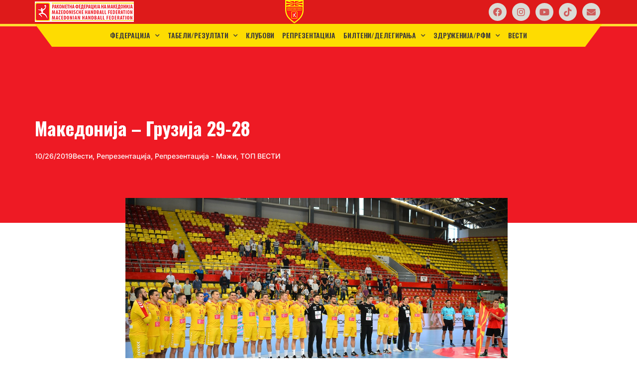

--- FILE ---
content_type: text/html; charset=UTF-8
request_url: https://macedoniahandball.com.mk/makedonija-gruzija-29-28/
body_size: 42569
content:
<!doctype html>
<html lang="mk-MK">
<head>
	<meta charset="UTF-8">
	<meta name="viewport" content="width=device-width, initial-scale=1">
	<link rel="profile" href="https://gmpg.org/xfn/11">
	<title>Македонија &#8211; Грузија 29-28 &#8211; Ракометна Федерација на Македонија</title>
<meta name='robots' content='max-image-preview:large' />
	<style>img:is([sizes="auto" i], [sizes^="auto," i]) { contain-intrinsic-size: 3000px 1500px }</style>
	<link rel='dns-prefetch' href='//fonts.googleapis.com' />
<link rel="alternate" type="application/rss+xml" title="Ракометна Федерација на Македонија &raquo; Фид" href="https://macedoniahandball.com.mk/feed/" />
<link rel="alternate" type="application/rss+xml" title="Ракометна Федерација на Македонија &raquo; фидови за коментари" href="https://macedoniahandball.com.mk/comments/feed/" />
<link rel="alternate" type="text/calendar" title="Ракометна Федерација на Македонија &raquo; iCal Feed" href="https://macedoniahandball.com.mk/events/?ical=1" />
<link rel="alternate" type="application/rss+xml" title="Ракометна Федерација на Македонија &raquo; Македонија &#8211; Грузија 29-28 фидови за коментари" href="https://macedoniahandball.com.mk/makedonija-gruzija-29-28/feed/" />
<script>
window._wpemojiSettings = {"baseUrl":"https:\/\/s.w.org\/images\/core\/emoji\/16.0.1\/72x72\/","ext":".png","svgUrl":"https:\/\/s.w.org\/images\/core\/emoji\/16.0.1\/svg\/","svgExt":".svg","source":{"concatemoji":"https:\/\/macedoniahandball.com.mk\/wp-includes\/js\/wp-emoji-release.min.js?ver=6.8.3"}};
/*! This file is auto-generated */
!function(s,n){var o,i,e;function c(e){try{var t={supportTests:e,timestamp:(new Date).valueOf()};sessionStorage.setItem(o,JSON.stringify(t))}catch(e){}}function p(e,t,n){e.clearRect(0,0,e.canvas.width,e.canvas.height),e.fillText(t,0,0);var t=new Uint32Array(e.getImageData(0,0,e.canvas.width,e.canvas.height).data),a=(e.clearRect(0,0,e.canvas.width,e.canvas.height),e.fillText(n,0,0),new Uint32Array(e.getImageData(0,0,e.canvas.width,e.canvas.height).data));return t.every(function(e,t){return e===a[t]})}function u(e,t){e.clearRect(0,0,e.canvas.width,e.canvas.height),e.fillText(t,0,0);for(var n=e.getImageData(16,16,1,1),a=0;a<n.data.length;a++)if(0!==n.data[a])return!1;return!0}function f(e,t,n,a){switch(t){case"flag":return n(e,"\ud83c\udff3\ufe0f\u200d\u26a7\ufe0f","\ud83c\udff3\ufe0f\u200b\u26a7\ufe0f")?!1:!n(e,"\ud83c\udde8\ud83c\uddf6","\ud83c\udde8\u200b\ud83c\uddf6")&&!n(e,"\ud83c\udff4\udb40\udc67\udb40\udc62\udb40\udc65\udb40\udc6e\udb40\udc67\udb40\udc7f","\ud83c\udff4\u200b\udb40\udc67\u200b\udb40\udc62\u200b\udb40\udc65\u200b\udb40\udc6e\u200b\udb40\udc67\u200b\udb40\udc7f");case"emoji":return!a(e,"\ud83e\udedf")}return!1}function g(e,t,n,a){var r="undefined"!=typeof WorkerGlobalScope&&self instanceof WorkerGlobalScope?new OffscreenCanvas(300,150):s.createElement("canvas"),o=r.getContext("2d",{willReadFrequently:!0}),i=(o.textBaseline="top",o.font="600 32px Arial",{});return e.forEach(function(e){i[e]=t(o,e,n,a)}),i}function t(e){var t=s.createElement("script");t.src=e,t.defer=!0,s.head.appendChild(t)}"undefined"!=typeof Promise&&(o="wpEmojiSettingsSupports",i=["flag","emoji"],n.supports={everything:!0,everythingExceptFlag:!0},e=new Promise(function(e){s.addEventListener("DOMContentLoaded",e,{once:!0})}),new Promise(function(t){var n=function(){try{var e=JSON.parse(sessionStorage.getItem(o));if("object"==typeof e&&"number"==typeof e.timestamp&&(new Date).valueOf()<e.timestamp+604800&&"object"==typeof e.supportTests)return e.supportTests}catch(e){}return null}();if(!n){if("undefined"!=typeof Worker&&"undefined"!=typeof OffscreenCanvas&&"undefined"!=typeof URL&&URL.createObjectURL&&"undefined"!=typeof Blob)try{var e="postMessage("+g.toString()+"("+[JSON.stringify(i),f.toString(),p.toString(),u.toString()].join(",")+"));",a=new Blob([e],{type:"text/javascript"}),r=new Worker(URL.createObjectURL(a),{name:"wpTestEmojiSupports"});return void(r.onmessage=function(e){c(n=e.data),r.terminate(),t(n)})}catch(e){}c(n=g(i,f,p,u))}t(n)}).then(function(e){for(var t in e)n.supports[t]=e[t],n.supports.everything=n.supports.everything&&n.supports[t],"flag"!==t&&(n.supports.everythingExceptFlag=n.supports.everythingExceptFlag&&n.supports[t]);n.supports.everythingExceptFlag=n.supports.everythingExceptFlag&&!n.supports.flag,n.DOMReady=!1,n.readyCallback=function(){n.DOMReady=!0}}).then(function(){return e}).then(function(){var e;n.supports.everything||(n.readyCallback(),(e=n.source||{}).concatemoji?t(e.concatemoji):e.wpemoji&&e.twemoji&&(t(e.twemoji),t(e.wpemoji)))}))}((window,document),window._wpemojiSettings);
</script>
<style id='wp-emoji-styles-inline-css'>

	img.wp-smiley, img.emoji {
		display: inline !important;
		border: none !important;
		box-shadow: none !important;
		height: 1em !important;
		width: 1em !important;
		margin: 0 0.07em !important;
		vertical-align: -0.1em !important;
		background: none !important;
		padding: 0 !important;
	}
</style>
<link rel='stylesheet' id='wp-block-library-css' href='https://macedoniahandball.com.mk/wp-includes/css/dist/block-library/style.min.css?ver=6.8.3' media='all' />
<link rel='stylesheet' id='spiffycal-styles-css' href='https://macedoniahandball.com.mk/wp-content/plugins/spiffy-calendar/styles/default.css?ver=1761830405' media='all' />
<link rel='stylesheet' id='sugar-calendar-block-style-css' href='https://macedoniahandball.com.mk/wp-content/plugins/sugar-calendar-lite/src/Block/Calendar/build/style-index.css?ver=1.0.1' media='all' />
<link rel='stylesheet' id='sugar-calendar-event-list-block-style-css' href='https://macedoniahandball.com.mk/wp-content/plugins/sugar-calendar-lite/src/Block/EventList/build/style-index.css?ver=1.0.1' media='all' />
<style id='global-styles-inline-css'>
:root{--wp--preset--aspect-ratio--square: 1;--wp--preset--aspect-ratio--4-3: 4/3;--wp--preset--aspect-ratio--3-4: 3/4;--wp--preset--aspect-ratio--3-2: 3/2;--wp--preset--aspect-ratio--2-3: 2/3;--wp--preset--aspect-ratio--16-9: 16/9;--wp--preset--aspect-ratio--9-16: 9/16;--wp--preset--color--black: #000000;--wp--preset--color--cyan-bluish-gray: #abb8c3;--wp--preset--color--white: #ffffff;--wp--preset--color--pale-pink: #f78da7;--wp--preset--color--vivid-red: #cf2e2e;--wp--preset--color--luminous-vivid-orange: #ff6900;--wp--preset--color--luminous-vivid-amber: #fcb900;--wp--preset--color--light-green-cyan: #7bdcb5;--wp--preset--color--vivid-green-cyan: #00d084;--wp--preset--color--pale-cyan-blue: #8ed1fc;--wp--preset--color--vivid-cyan-blue: #0693e3;--wp--preset--color--vivid-purple: #9b51e0;--wp--preset--gradient--vivid-cyan-blue-to-vivid-purple: linear-gradient(135deg,rgba(6,147,227,1) 0%,rgb(155,81,224) 100%);--wp--preset--gradient--light-green-cyan-to-vivid-green-cyan: linear-gradient(135deg,rgb(122,220,180) 0%,rgb(0,208,130) 100%);--wp--preset--gradient--luminous-vivid-amber-to-luminous-vivid-orange: linear-gradient(135deg,rgba(252,185,0,1) 0%,rgba(255,105,0,1) 100%);--wp--preset--gradient--luminous-vivid-orange-to-vivid-red: linear-gradient(135deg,rgba(255,105,0,1) 0%,rgb(207,46,46) 100%);--wp--preset--gradient--very-light-gray-to-cyan-bluish-gray: linear-gradient(135deg,rgb(238,238,238) 0%,rgb(169,184,195) 100%);--wp--preset--gradient--cool-to-warm-spectrum: linear-gradient(135deg,rgb(74,234,220) 0%,rgb(151,120,209) 20%,rgb(207,42,186) 40%,rgb(238,44,130) 60%,rgb(251,105,98) 80%,rgb(254,248,76) 100%);--wp--preset--gradient--blush-light-purple: linear-gradient(135deg,rgb(255,206,236) 0%,rgb(152,150,240) 100%);--wp--preset--gradient--blush-bordeaux: linear-gradient(135deg,rgb(254,205,165) 0%,rgb(254,45,45) 50%,rgb(107,0,62) 100%);--wp--preset--gradient--luminous-dusk: linear-gradient(135deg,rgb(255,203,112) 0%,rgb(199,81,192) 50%,rgb(65,88,208) 100%);--wp--preset--gradient--pale-ocean: linear-gradient(135deg,rgb(255,245,203) 0%,rgb(182,227,212) 50%,rgb(51,167,181) 100%);--wp--preset--gradient--electric-grass: linear-gradient(135deg,rgb(202,248,128) 0%,rgb(113,206,126) 100%);--wp--preset--gradient--midnight: linear-gradient(135deg,rgb(2,3,129) 0%,rgb(40,116,252) 100%);--wp--preset--font-size--small: 13px;--wp--preset--font-size--medium: 20px;--wp--preset--font-size--large: 36px;--wp--preset--font-size--x-large: 42px;--wp--preset--spacing--20: 0.44rem;--wp--preset--spacing--30: 0.67rem;--wp--preset--spacing--40: 1rem;--wp--preset--spacing--50: 1.5rem;--wp--preset--spacing--60: 2.25rem;--wp--preset--spacing--70: 3.38rem;--wp--preset--spacing--80: 5.06rem;--wp--preset--shadow--natural: 6px 6px 9px rgba(0, 0, 0, 0.2);--wp--preset--shadow--deep: 12px 12px 50px rgba(0, 0, 0, 0.4);--wp--preset--shadow--sharp: 6px 6px 0px rgba(0, 0, 0, 0.2);--wp--preset--shadow--outlined: 6px 6px 0px -3px rgba(255, 255, 255, 1), 6px 6px rgba(0, 0, 0, 1);--wp--preset--shadow--crisp: 6px 6px 0px rgba(0, 0, 0, 1);}:root { --wp--style--global--content-size: 800px;--wp--style--global--wide-size: 1200px; }:where(body) { margin: 0; }.wp-site-blocks > .alignleft { float: left; margin-right: 2em; }.wp-site-blocks > .alignright { float: right; margin-left: 2em; }.wp-site-blocks > .aligncenter { justify-content: center; margin-left: auto; margin-right: auto; }:where(.wp-site-blocks) > * { margin-block-start: 24px; margin-block-end: 0; }:where(.wp-site-blocks) > :first-child { margin-block-start: 0; }:where(.wp-site-blocks) > :last-child { margin-block-end: 0; }:root { --wp--style--block-gap: 24px; }:root :where(.is-layout-flow) > :first-child{margin-block-start: 0;}:root :where(.is-layout-flow) > :last-child{margin-block-end: 0;}:root :where(.is-layout-flow) > *{margin-block-start: 24px;margin-block-end: 0;}:root :where(.is-layout-constrained) > :first-child{margin-block-start: 0;}:root :where(.is-layout-constrained) > :last-child{margin-block-end: 0;}:root :where(.is-layout-constrained) > *{margin-block-start: 24px;margin-block-end: 0;}:root :where(.is-layout-flex){gap: 24px;}:root :where(.is-layout-grid){gap: 24px;}.is-layout-flow > .alignleft{float: left;margin-inline-start: 0;margin-inline-end: 2em;}.is-layout-flow > .alignright{float: right;margin-inline-start: 2em;margin-inline-end: 0;}.is-layout-flow > .aligncenter{margin-left: auto !important;margin-right: auto !important;}.is-layout-constrained > .alignleft{float: left;margin-inline-start: 0;margin-inline-end: 2em;}.is-layout-constrained > .alignright{float: right;margin-inline-start: 2em;margin-inline-end: 0;}.is-layout-constrained > .aligncenter{margin-left: auto !important;margin-right: auto !important;}.is-layout-constrained > :where(:not(.alignleft):not(.alignright):not(.alignfull)){max-width: var(--wp--style--global--content-size);margin-left: auto !important;margin-right: auto !important;}.is-layout-constrained > .alignwide{max-width: var(--wp--style--global--wide-size);}body .is-layout-flex{display: flex;}.is-layout-flex{flex-wrap: wrap;align-items: center;}.is-layout-flex > :is(*, div){margin: 0;}body .is-layout-grid{display: grid;}.is-layout-grid > :is(*, div){margin: 0;}body{padding-top: 0px;padding-right: 0px;padding-bottom: 0px;padding-left: 0px;}a:where(:not(.wp-element-button)){text-decoration: underline;}:root :where(.wp-element-button, .wp-block-button__link){background-color: #32373c;border-width: 0;color: #fff;font-family: inherit;font-size: inherit;line-height: inherit;padding: calc(0.667em + 2px) calc(1.333em + 2px);text-decoration: none;}.has-black-color{color: var(--wp--preset--color--black) !important;}.has-cyan-bluish-gray-color{color: var(--wp--preset--color--cyan-bluish-gray) !important;}.has-white-color{color: var(--wp--preset--color--white) !important;}.has-pale-pink-color{color: var(--wp--preset--color--pale-pink) !important;}.has-vivid-red-color{color: var(--wp--preset--color--vivid-red) !important;}.has-luminous-vivid-orange-color{color: var(--wp--preset--color--luminous-vivid-orange) !important;}.has-luminous-vivid-amber-color{color: var(--wp--preset--color--luminous-vivid-amber) !important;}.has-light-green-cyan-color{color: var(--wp--preset--color--light-green-cyan) !important;}.has-vivid-green-cyan-color{color: var(--wp--preset--color--vivid-green-cyan) !important;}.has-pale-cyan-blue-color{color: var(--wp--preset--color--pale-cyan-blue) !important;}.has-vivid-cyan-blue-color{color: var(--wp--preset--color--vivid-cyan-blue) !important;}.has-vivid-purple-color{color: var(--wp--preset--color--vivid-purple) !important;}.has-black-background-color{background-color: var(--wp--preset--color--black) !important;}.has-cyan-bluish-gray-background-color{background-color: var(--wp--preset--color--cyan-bluish-gray) !important;}.has-white-background-color{background-color: var(--wp--preset--color--white) !important;}.has-pale-pink-background-color{background-color: var(--wp--preset--color--pale-pink) !important;}.has-vivid-red-background-color{background-color: var(--wp--preset--color--vivid-red) !important;}.has-luminous-vivid-orange-background-color{background-color: var(--wp--preset--color--luminous-vivid-orange) !important;}.has-luminous-vivid-amber-background-color{background-color: var(--wp--preset--color--luminous-vivid-amber) !important;}.has-light-green-cyan-background-color{background-color: var(--wp--preset--color--light-green-cyan) !important;}.has-vivid-green-cyan-background-color{background-color: var(--wp--preset--color--vivid-green-cyan) !important;}.has-pale-cyan-blue-background-color{background-color: var(--wp--preset--color--pale-cyan-blue) !important;}.has-vivid-cyan-blue-background-color{background-color: var(--wp--preset--color--vivid-cyan-blue) !important;}.has-vivid-purple-background-color{background-color: var(--wp--preset--color--vivid-purple) !important;}.has-black-border-color{border-color: var(--wp--preset--color--black) !important;}.has-cyan-bluish-gray-border-color{border-color: var(--wp--preset--color--cyan-bluish-gray) !important;}.has-white-border-color{border-color: var(--wp--preset--color--white) !important;}.has-pale-pink-border-color{border-color: var(--wp--preset--color--pale-pink) !important;}.has-vivid-red-border-color{border-color: var(--wp--preset--color--vivid-red) !important;}.has-luminous-vivid-orange-border-color{border-color: var(--wp--preset--color--luminous-vivid-orange) !important;}.has-luminous-vivid-amber-border-color{border-color: var(--wp--preset--color--luminous-vivid-amber) !important;}.has-light-green-cyan-border-color{border-color: var(--wp--preset--color--light-green-cyan) !important;}.has-vivid-green-cyan-border-color{border-color: var(--wp--preset--color--vivid-green-cyan) !important;}.has-pale-cyan-blue-border-color{border-color: var(--wp--preset--color--pale-cyan-blue) !important;}.has-vivid-cyan-blue-border-color{border-color: var(--wp--preset--color--vivid-cyan-blue) !important;}.has-vivid-purple-border-color{border-color: var(--wp--preset--color--vivid-purple) !important;}.has-vivid-cyan-blue-to-vivid-purple-gradient-background{background: var(--wp--preset--gradient--vivid-cyan-blue-to-vivid-purple) !important;}.has-light-green-cyan-to-vivid-green-cyan-gradient-background{background: var(--wp--preset--gradient--light-green-cyan-to-vivid-green-cyan) !important;}.has-luminous-vivid-amber-to-luminous-vivid-orange-gradient-background{background: var(--wp--preset--gradient--luminous-vivid-amber-to-luminous-vivid-orange) !important;}.has-luminous-vivid-orange-to-vivid-red-gradient-background{background: var(--wp--preset--gradient--luminous-vivid-orange-to-vivid-red) !important;}.has-very-light-gray-to-cyan-bluish-gray-gradient-background{background: var(--wp--preset--gradient--very-light-gray-to-cyan-bluish-gray) !important;}.has-cool-to-warm-spectrum-gradient-background{background: var(--wp--preset--gradient--cool-to-warm-spectrum) !important;}.has-blush-light-purple-gradient-background{background: var(--wp--preset--gradient--blush-light-purple) !important;}.has-blush-bordeaux-gradient-background{background: var(--wp--preset--gradient--blush-bordeaux) !important;}.has-luminous-dusk-gradient-background{background: var(--wp--preset--gradient--luminous-dusk) !important;}.has-pale-ocean-gradient-background{background: var(--wp--preset--gradient--pale-ocean) !important;}.has-electric-grass-gradient-background{background: var(--wp--preset--gradient--electric-grass) !important;}.has-midnight-gradient-background{background: var(--wp--preset--gradient--midnight) !important;}.has-small-font-size{font-size: var(--wp--preset--font-size--small) !important;}.has-medium-font-size{font-size: var(--wp--preset--font-size--medium) !important;}.has-large-font-size{font-size: var(--wp--preset--font-size--large) !important;}.has-x-large-font-size{font-size: var(--wp--preset--font-size--x-large) !important;}
:root :where(.wp-block-pullquote){font-size: 1.5em;line-height: 1.6;}
</style>
<link rel='stylesheet' id='contact-form-7-css' href='https://macedoniahandball.com.mk/wp-content/plugins/contact-form-7/includes/css/styles.css?ver=6.1.3' media='all' />
<link rel='stylesheet' id='sps-font-awesome-css' href='https://macedoniahandball.com.mk/wp-content/plugins/spice-post-slider/assets/css/font-awesome/css/all.min.css?ver=5.15.4' media='all' />
<link rel='stylesheet' id='sps-owl-css' href='https://macedoniahandball.com.mk/wp-content/plugins/spice-post-slider/assets/css/owl.carousel.css?ver=2.2.1' media='all' />
<link rel='stylesheet' id='sps-front-css' href='https://macedoniahandball.com.mk/wp-content/plugins/spice-post-slider/assets/css/front.css?ver=2.2' media='all' />
<link rel='stylesheet' id='sps-google-fonts-css' href='//fonts.googleapis.com/css?family=ABeeZee%7CAbel%7CAbril+Fatface%7CAclonica%7CAcme%7CActor%7CAdamina%7CAdvent+Pro%7CAguafina+Script%7CAkronim%7CAladin%7CAldrich%7CAlef%7CAlegreya%7CAlegreya+SC%7CAlegreya+Sans%7CAlegreya+Sans+SC%7CAlex+Brush%7CAlfa+Slab+One%7CAlice%7CAlike%7CAlike+Angular%7CAllan%7CAllerta%7CAllerta+Stencil%7CAllura%7CAlmendra%7CAlmendra+Display%7CAlmendra+SC%7CAmarante%7CAmaranth%7CAmatic+SC%7CAmatica+SC%7CAmethysta%7CAmiko%7CAmiri%7CAmita%7CAnaheim%7CAndada%7CAndika%7CAngkor%7CAnnie+Use+Your+Telescope%7CAnonymous+Pro%7CAntic%7CAntic+Didone%7CAntic+Slab%7CAnton%7CArapey%7CArbutus%7CArbutus+Slab%7CArchitects+Daughter%7CArchivo+Black%7CArchivo+Narrow%7CAref+Ruqaa%7CArima+Madurai%7CArimo%7CArizonia%7CArmata%7CArtifika%7CArvo%7CArya%7CAsap%7CAsar%7CAsset%7CAssistant%7CAstloch%7CAsul%7CAthiti%7CAtma%7CAtomic+Age%7CAubrey%7CAudiowide%7CAutour+One%7CAverage%7CAverage+Sans%7CAveria+Gruesa+Libre%7CAveria+Libre%7CAveria+Sans+Libre%7CAveria+Serif+Libre%7CBad+Script%7CBaloo%7CBaloo+Bhai%7CBaloo+Da%7CBaloo+Thambi%7CBalthazar%7CBangers%7CBasic%7CBattambang%7CBaumans%7CBayon%7CBelgrano%7CBelleza%7CBenchNine%7CBentham%7CBerkshire+Swash%7CBevan%7CBigelow+Rules%7CBigshot+One%7CBilbo%7CBilbo+Swash+Caps%7CBioRhyme%7CBioRhyme+Expanded%7CBiryani%7CBitter%7CBlack+Ops+One%7CBokor%7CBonbon%7CBoogaloo%7CBowlby+One%7CBowlby+One+SC%7CBrawler%7CBree+Serif%7CBubblegum+Sans%7CBubbler+One%7CBuda%7CBuenard%7CBungee%7CBungee+Hairline%7CBungee+Inline%7CBungee+Outline%7CBungee+Shade%7CButcherman%7CButterfly+Kids%7CCabin%7CCabin+Condensed%7CCabin+Sketch%7CCaesar+Dressing%7CCagliostro%7CCairo%7CCalligraffitti%7CCambay%7CCambo%7CCandal%7CCantarell%7CCantata+One%7CCantora+One%7CCapriola%7CCardo%7CCarme%7CCarrois+Gothic%7CCarrois+Gothic+SC%7CCarter+One%7CCatamaran%7CCaudex%7CCaveat%7CCaveat+Brush%7CCedarville+Cursive%7CCeviche+One%7CChanga%7CChanga+One%7CChango%7CChathura%7CChau+Philomene+One%7CChela+One%7CChelsea+Market%7CChenla%7CCherry+Cream+Soda%7CCherry+Swash%7CChewy%7CChicle%7CChivo%7CChonburi%7CCinzel%7CCinzel+Decorative%7CClicker+Script%7CCoda%7CCoda+Caption%7CCodystar%7CCoiny%7CCombo%7CComfortaa%7CComing+Soon%7CConcert+One%7CCondiment%7CContent%7CContrail+One%7CConvergence%7CCookie%7CCopse%7CCorben%7CCormorant%7CCormorant+Garamond%7CCormorant+Infant%7CCormorant+SC%7CCormorant+Unicase%7CCormorant+Upright%7CCourgette%7CCousine%7CCoustard%7CCovered+By+Your+Grace%7CCrafty+Girls%7CCreepster%7CCrete+Round%7CCrimson+Text%7CCroissant+One%7CCrushed%7CCuprum%7CCutive%7CCutive+Mono%7CDamion%7CDancing+Script%7CDangrek%7CDavid+Libre%7CDawning+of+a+New+Day%7CDays+One%7CDekko%7CDelius%7CDelius+Swash+Caps%7CDelius+Unicase%7CDella+Respira%7CDenk+One%7CDevonshire%7CDhurjati%7CDidact+Gothic%7CDiplomata%7CDiplomata+SC%7CDomine%7CDonegal+One%7CDoppio+One%7CDorsa%7CDosis%7CDr+Sugiyama%7CDroid+Sans%7CDroid+Sans+Mono%7CDroid+Serif%7CDuru+Sans%7CDynalight%7CEB+Garamond%7CEagle+Lake%7CEater%7CEconomica%7CEczar%7CEk+Mukta%7CEl+Messiri%7CElectrolize%7CElsie%7CElsie+Swash+Caps%7CEmblema+One%7CEmilys+Candy%7CEngagement%7CEnglebert%7CEnriqueta%7CErica+One%7CEsteban%7CEuphoria+Script%7CEwert%7CExo%7CExo+2%7CExpletus+Sans%7CFanwood+Text%7CFarsan%7CFascinate%7CFascinate+Inline%7CFaster+One%7CFasthand%7CFauna+One%7CFederant%7CFedero%7CFelipa%7CFenix%7CFinger+Paint%7CFira+Mono%7CFira+Sans%7CFjalla+One%7CFjord+One%7CFlamenco%7CFlavors%7CFondamento%7CFontdiner+Swanky%7CForum%7CFrancois+One%7CFrank+Ruhl+Libre%7CFreckle+Face%7CFredericka+the+Great%7CFredoka+One%7CFreehand%7CFresca%7CFrijole%7CFruktur%7CFugaz+One%7CGFS+Didot%7CGFS+Neohellenic%7CGabriela%7CGafata%7CGalada%7CGaldeano%7CGalindo%7CGentium+Basic%7CGentium+Book+Basic%7CGeo%7CGeostar%7CGeostar+Fill%7CGermania+One%7CGidugu%7CGilda+Display%7CGive+You+Glory%7CGlass+Antiqua%7CGlegoo%7CGloria+Hallelujah%7CGoblin+One%7CGochi+Hand%7CGorditas%7CGoudy+Bookletter+1911%7CGraduate%7CGrand+Hotel%7CGravitas+One%7CGreat+Vibes%7CGriffy%7CGruppo%7CGudea%7CGurajada%7CHabibi%7CHalant%7CHammersmith+One%7CHanalei%7CHanalei+Fill%7CHandlee%7CHanuman%7CHappy+Monkey%7CHarmattan%7CHeadland+One%7CHeebo%7CHenny+Penny%7CHerr+Von+Muellerhoff%7CHind%7CHind+Guntur%7CHind+Madurai%7CHind+Siliguri%7CHind+Vadodara%7CHoltwood+One+SC%7CHomemade+Apple%7CHomenaje%7CIM+Fell+DW+Pica%7CIM+Fell+DW+Pica+SC%7CIM+Fell+Double+Pica%7CIM+Fell+Double+Pica+SC%7CIM+Fell+English%7CIM+Fell+English+SC%7CIM+Fell+French+Canon%7CIM+Fell+French+Canon+SC%7CIM+Fell+Great+Primer%7CIM+Fell+Great+Primer+SC%7CIceberg%7CIceland%7CImprima%7CInconsolata%7CInder%7CIndie+Flower%7CInika%7CInknut+Antiqua%7CIrish+Grover%7CIstok+Web%7CItaliana%7CItalianno%7CItim%7CJacques+Francois%7CJacques+Francois+Shadow%7CJaldi%7CJim+Nightshade%7CJockey+One%7CJolly+Lodger%7CJomhuria%7CJosefin+Sans%7CJosefin+Slab%7CJoti+One%7CJudson%7CJulee%7CJulius+Sans+One%7CJunge%7CJura%7CJust+Another+Hand%7CJust+Me+Again+Down+Here%7CKadwa%7CKalam%7CKameron%7CKanit%7CKantumruy%7CKarla%7CKarma%7CKatibeh%7CKaushan+Script%7CKavivanar%7CKavoon%7CKdam+Thmor%7CKeania+One%7CKelly+Slab%7CKenia%7CKhand%7CKhmer%7CKhula%7CKite+One%7CKnewave%7CKotta+One%7CKoulen%7CKranky%7CKreon%7CKristi%7CKrona+One%7CKumar+One%7CKumar+One+Outline%7CKurale%7CLa+Belle+Aurore%7CLaila%7CLakki+Reddy%7CLalezar%7CLancelot%7CLateef%7CLato%7CLeague+Script%7CLeckerli+One%7CLedger%7CLekton%7CLemon%7CLemonada%7CLibre+Baskerville%7CLibre+Franklin%7CLife+Savers%7CLilita+One%7CLily+Script+One%7CLimelight%7CLinden+Hill%7CLobster%7CLobster+Two%7CLondrina+Outline%7CLondrina+Shadow%7CLondrina+Sketch%7CLondrina+Solid%7CLora%7CLove+Ya+Like+A+Sister%7CLoved+by+the+King%7CLovers+Quarrel%7CLuckiest+Guy%7CLusitana%7CLustria%7CMacondo%7CMacondo+Swash+Caps%7CMada%7CMagra%7CMaiden+Orange%7CMaitree%7CMako%7CMallanna%7CMandali%7CMarcellus%7CMarcellus+SC%7CMarck+Script%7CMargarine%7CMarko+One%7CMarmelad%7CMartel%7CMartel+Sans%7CMarvel%7CMate%7CMate+SC%7CMaven+Pro%7CMcLaren%7CMeddon%7CMedievalSharp%7CMedula+One%7CMeera+Inimai%7CMegrim%7CMeie+Script%7CMerienda%7CMerienda+One%7CMerriweather%7CMerriweather+Sans%7CMetal%7CMetal+Mania%7CMetrophobic%7CMichroma%7CMilonga%7CMiltonian%7CMiltonian+Tattoo%7CMiniver%7CMiriam+Libre%7CMirza%7CMiss+Fajardose%7CMitr%7CModak%7CModern+Antiqua%7CMogra%7CMolengo%7CMolle%7CMonda%7CMonofett%7CMonoton%7CMonsieur+La+Doulaise%7CMontaga%7CMontez%7CMontserrat%7CMontserrat+Alternates%7CMontserrat+Subrayada%7CMoul%7CMoulpali%7CMountains+of+Christmas%7CMouse+Memoirs%7CMr+Bedfort%7CMr+Dafoe%7CMr+De+Haviland%7CMrs+Saint+Delafield%7CMrs+Sheppards%7CMukta+Vaani%7CMuli%7CMystery+Quest%7CNTR%7CNeucha%7CNeuton%7CNew+Rocker%7CNews+Cycle%7CNiconne%7CNixie+One%7CNobile%7CNokora%7CNorican%7CNosifer%7CNothing+You+Could+Do%7CNoticia+Text%7CNoto+Sans%7CNoto+Serif%7CNova+Cut%7CNova+Flat%7CNova+Mono%7CNova+Oval%7CNova+Round%7CNova+Script%7CNova+Slim%7CNova+Square%7CNumans%7CNunito%7CNunito+Sans%7COdor+Mean+Chey%7COffside%7COld+Standard+TT%7COldenburg%7COleo+Script%7COleo+Script+Swash+Caps%7COpen+Sans%7COpen+Sans+Condensed%7COranienbaum%7COrbitron%7COregano%7COrienta%7COriginal+Surfer%7COswald%7COver+the+Rainbow%7COverlock%7COverlock+SC%7COvo%7COxygen%7COxygen+Mono%7CPT+Mono%7CPT+Sans%7CPT+Sans+Caption%7CPT+Sans+Narrow%7CPT+Serif%7CPT+Serif+Caption%7CPacifico%7CPalanquin%7CPalanquin+Dark%7CPaprika%7CParisienne%7CPassero+One%7CPassion+One%7CPathway+Gothic+One%7CPatrick+Hand%7CPatrick+Hand+SC%7CPattaya%7CPatua+One%7CPavanam%7CPaytone+One%7CPeddana%7CPeralta%7CPermanent+Marker%7CPetit+Formal+Script%7CPetrona%7CPhilosopher%7CPiedra%7CPinyon+Script%7CPirata+One%7CPlaster%7CPlay%7CPlayball%7CPlayfair+Display%7CPlayfair+Display+SC%7CPodkova%7CPoiret+One%7CPoller+One%7CPoly%7CPompiere%7CPontano+Sans%7CPoppins%7CPort+Lligat+Sans%7CPort+Lligat+Slab%7CPragati+Narrow%7CPrata%7CPreahvihear%7CPress+Start+2P%7CPridi%7CPrincess+Sofia%7CProciono%7CPrompt%7CProsto+One%7CProza+Libre%7CPuritan%7CPurple+Purse%7CQuando%7CQuantico%7CQuattrocento%7CQuattrocento+Sans%7CQuestrial%7CQuicksand%7CQuintessential%7CQwigley%7CRacing+Sans+One%7CRadley%7CRajdhani%7CRakkas%7CRaleway%7CRaleway+Dots%7CRamabhadra%7CRamaraja%7CRambla%7CRammetto+One%7CRanchers%7CRancho%7CRanga%7CRasa%7CRationale%7CRedressed%7CReem+Kufi%7CReenie+Beanie%7CRevalia%7CRhodium+Libre%7CRibeye%7CRibeye+Marrow%7CRighteous%7CRisque%7CRoboto%7CRoboto+Condensed%7CRoboto+Mono%7CRoboto+Slab%7CRochester%7CRock+Salt%7CRokkitt%7CRomanesco%7CRopa+Sans%7CRosario%7CRosarivo%7CRouge+Script%7CRozha+One%7CRubik%7CRubik+Mono+One%7CRubik+One%7CRuda%7CRufina%7CRuge+Boogie%7CRuluko%7CRum+Raisin%7CRuslan+Display%7CRuthie%7CRye%7CSacramento%7CSahitya%7CSail%7CSalsa%7CSanchez%7CSancreek%7CSansita+One%7CSarala%7CSarina%7CSarpanch%7CSatisfy%7CScada%7CScheherazade%7CSchoolbell%7CScope+One%7CSeaweed+Script%7CSecular+One%7CSen%7CSevillana%7CSeymour+One%7CShadows+Into+Light%7CShadows+Into+Light+Two%7CShanti%7CShare%7CShare+Tech%7CShare+Tech+Mono%7CShojumaru%7CShort+Stack%7CShrikhand%7CSiemreap%7CSigmar+One%7CSignika%7CSignika+Negative%7CSimonetta%7CSintony%7CSirin+Stencil%7CSix+Caps%7CSkranji%7CSlabo+13px%7CSlabo+27px%7CSlackey%7CSmokum%7CSmythe%7CSniglet%7CSnippet%7CSnowburst+One%7CSofadi+One%7CSofia%7CSonsie+One%7CSorts+Mill+Goudy%7CSource+Code+Pro%7CSource+Sans+Pro%7CSource+Serif+Pro%7CSpace+Mono%7CSpecial+Elite%7CSpicy+Rice%7CSpinnaker%7CSpirax%7CSquada+One%7CSree+Krushnadevaraya%7CSriracha%7CStalemate%7CStalinist+One%7CStardos+Stencil%7CStint+Ultra+Condensed%7CStint+Ultra+Expanded%7CStoke%7CStrait%7CSue+Ellen+Francisco%7CSuez+One%7CSumana%7CSunshiney%7CSupermercado+One%7CSura%7CSuranna%7CSuravaram%7CSuwannaphum%7CSwanky+and+Moo+Moo%7CSyncopate%7CTangerine%7CTaprom%7CTauri%7CTaviraj%7CTeko%7CTelex%7CTenali+Ramakrishna%7CTenor+Sans%7CText+Me+One%7CThe+Girl+Next+Door%7CTienne%7CTillana%7CTimmana%7CTinos%7CTitan+One%7CTitillium+Web%7CTrade+Winds%7CTrirong%7CTrocchi%7CTrochut%7CTrykker%7CTulpen+One%7CUbuntu%7CUbuntu+Condensed%7CUbuntu+Mono%7CUltra%7CUncial+Antiqua%7CUnderdog%7CUnica+One%7CUnifrakturCook%7CUnifrakturMaguntia%7CUnkempt%7CUnlock%7CUnna%7CVT323%7CVampiro+One%7CVarela%7CVarela+Round%7CVast+Shadow%7CVesper+Libre%7CVibur%7CVidaloka%7CViga%7CVoces%7CVolkhov%7CVollkorn%7CVoltaire%7CWaiting+for+the+Sunrise%7CWallpoet%7CWalter+Turncoat%7CWarnes%7CWellfleet%7CWendy+One%7CWire+One%7CWork+Sans%7CYanone+Kaffeesatz%7CYantramanav%7CYatra+One%7CYellowtail%7CYeseva+One%7CYesteryear%7CYrsa%7CZeyada&#038;subset=latin%2Clatin-ext&#038;ver=2.2' media='all' />
<link rel='stylesheet' id='spiffycal_editor_styles-css' href='https://macedoniahandball.com.mk/wp-content/plugins/spiffy-calendar/styles/editor.css?ver=1761830405' media='all' />
<link rel='stylesheet' id='dashicons-css' href='https://macedoniahandball.com.mk/wp-includes/css/dashicons.min.css?ver=6.8.3' media='all' />
<link rel='stylesheet' id='sportspress-general-css' href='//macedoniahandball.com.mk/wp-content/plugins/sportspress/assets/css/sportspress.css?ver=2.7.26' media='all' />
<link rel='stylesheet' id='sportspress-icons-css' href='//macedoniahandball.com.mk/wp-content/plugins/sportspress/assets/css/icons.css?ver=2.7.26' media='all' />
<link rel='stylesheet' id='sportspress-roboto-css' href='//fonts.googleapis.com/css?family=Roboto%3A400%2C500&#038;subset=cyrillic%2Ccyrillic-ext%2Cgreek%2Cgreek-ext%2Clatin-ext%2Cvietnamese&#038;ver=2.7' media='all' />
<link rel='stylesheet' id='sportspress-style-css' href='//macedoniahandball.com.mk/wp-content/plugins/sportspress/assets/css/sportspress-style.css?ver=2.7' media='all' />
<link rel='stylesheet' id='sportspress-style-ltr-css' href='//macedoniahandball.com.mk/wp-content/plugins/sportspress/assets/css/sportspress-style-ltr.css?ver=2.7' media='all' />
<link rel='stylesheet' id='tribe-events-v2-single-skeleton-css' href='https://macedoniahandball.com.mk/wp-content/plugins/the-events-calendar/build/css/tribe-events-single-skeleton.css?ver=6.15.11' media='all' />
<link rel='stylesheet' id='tribe-events-v2-single-skeleton-full-css' href='https://macedoniahandball.com.mk/wp-content/plugins/the-events-calendar/build/css/tribe-events-single-full.css?ver=6.15.11' media='all' />
<link rel='stylesheet' id='tec-events-elementor-widgets-base-styles-css' href='https://macedoniahandball.com.mk/wp-content/plugins/the-events-calendar/build/css/integrations/plugins/elementor/widgets/widget-base.css?ver=6.15.11' media='all' />
<link rel='stylesheet' id='hello-elementor-css' href='https://macedoniahandball.com.mk/wp-content/themes/hello-elementor/assets/css/reset.css?ver=3.4.5' media='all' />
<link rel='stylesheet' id='hello-elementor-theme-style-css' href='https://macedoniahandball.com.mk/wp-content/themes/hello-elementor/assets/css/theme.css?ver=3.4.5' media='all' />
<link rel='stylesheet' id='hello-elementor-header-footer-css' href='https://macedoniahandball.com.mk/wp-content/themes/hello-elementor/assets/css/header-footer.css?ver=3.4.5' media='all' />
<link rel='stylesheet' id='dflip-style-css' href='https://macedoniahandball.com.mk/wp-content/plugins/3d-flipbook-dflip-lite/assets/css/dflip.min.css?ver=2.4.20' media='all' />
<link rel='stylesheet' id='elementor-frontend-css' href='https://macedoniahandball.com.mk/wp-content/plugins/elementor/assets/css/frontend.min.css?ver=3.32.5' media='all' />
<style id='elementor-frontend-inline-css'>
.elementor-kit-26966{--e-global-color-primary:#EE1A24;--e-global-color-secondary:#FEDC30;--e-global-color-text:#000000;--e-global-color-accent:#D10A11;--e-global-typography-primary-font-family:"Inter";--e-global-typography-primary-font-weight:600;--e-global-typography-secondary-font-family:"Inter";--e-global-typography-secondary-font-weight:400;--e-global-typography-text-font-family:"Inter";--e-global-typography-text-font-weight:400;--e-global-typography-accent-font-family:"Roboto Condensed";--e-global-typography-accent-font-weight:500;font-family:"Oswald", Sans-serif;}.elementor-kit-26966 e-page-transition{background-color:#FFBC7D;}.elementor-section.elementor-section-boxed > .elementor-container{max-width:1140px;}.e-con{--container-max-width:1140px;}.elementor-widget:not(:last-child){margin-block-end:0px;}.elementor-element{--widgets-spacing:0px 0px;--widgets-spacing-row:0px;--widgets-spacing-column:0px;}{}h1.entry-title{display:var(--page-title-display);}@media(max-width:1024px){.elementor-section.elementor-section-boxed > .elementor-container{max-width:1024px;}.e-con{--container-max-width:1024px;}}@media(max-width:767px){.elementor-section.elementor-section-boxed > .elementor-container{max-width:767px;}.e-con{--container-max-width:767px;}}
.elementor-26977 .elementor-element.elementor-element-a7e1d85:not(.elementor-motion-effects-element-type-background), .elementor-26977 .elementor-element.elementor-element-a7e1d85 > .elementor-motion-effects-container > .elementor-motion-effects-layer{background-color:#DE1A1A;}.elementor-26977 .elementor-element.elementor-element-a7e1d85{border-style:solid;border-width:0px 0px 5px 0px;border-color:var( --e-global-color-secondary );box-shadow:0px 0px 10px 0px rgba(187.5, 187.5, 187.5, 0.5);transition:background 0.3s, border 0.3s, border-radius 0.3s, box-shadow 0.3s;}.elementor-26977 .elementor-element.elementor-element-a7e1d85 > .elementor-background-overlay{transition:background 0.3s, border-radius 0.3s, opacity 0.3s;}.elementor-26977 .elementor-element.elementor-element-29f508bc > .elementor-element-populated{margin:0% 0% 0% 0%;--e-column-margin-right:0%;--e-column-margin-left:0%;padding:0px 0px 0px 0px;}.elementor-26977 .elementor-element.elementor-element-606d4c83 > .elementor-container > .elementor-column > .elementor-widget-wrap{align-content:center;align-items:center;}.elementor-26977 .elementor-element.elementor-element-606d4c83{padding:0px 0px 0px 0px;}.elementor-26977 .elementor-element.elementor-element-6b44adae > .elementor-element-populated{margin:0px 0px 0px 0px;--e-column-margin-right:0px;--e-column-margin-left:0px;padding:0px 0px 0px 0px;}.elementor-widget-theme-site-logo .widget-image-caption{color:var( --e-global-color-text );font-family:var( --e-global-typography-text-font-family ), Sans-serif;font-weight:var( --e-global-typography-text-font-weight );}.elementor-26977 .elementor-element.elementor-element-3b720dc{text-align:left;}.elementor-26977 .elementor-element.elementor-element-6d9c2f13 > .elementor-element-populated{margin:0px 0px 0px 0px;--e-column-margin-right:0px;--e-column-margin-left:0px;padding:0px 0px 0px 0px;}.elementor-widget-image .widget-image-caption{color:var( --e-global-color-text );font-family:var( --e-global-typography-text-font-family ), Sans-serif;font-weight:var( --e-global-typography-text-font-weight );}.elementor-26977 .elementor-element.elementor-element-20188df:hover img{filter:brightness( 100% ) contrast( 100% ) saturate( 100% ) blur( 0px ) hue-rotate( 0deg );}.elementor-26977 .elementor-element.elementor-element-7549bab1 > .elementor-widget-container{margin:0px 30px 0px 0px;}.elementor-26977 .elementor-element.elementor-element-7549bab1{text-align:right;}.elementor-26977 .elementor-element.elementor-element-7549bab1 img{width:310px;}.elementor-26977 .elementor-element.elementor-element-7ee83e0d > .elementor-element-populated{margin:0px 0px 0px 0px;--e-column-margin-right:0px;--e-column-margin-left:0px;padding:0px 0px 0px 0px;}.elementor-26977 .elementor-element.elementor-element-9cc054c{--grid-template-columns:repeat(0, auto);--icon-size:18px;--grid-column-gap:7px;--grid-row-gap:0px;}.elementor-26977 .elementor-element.elementor-element-9cc054c .elementor-widget-container{text-align:right;}.elementor-26977 .elementor-element.elementor-element-9cc054c .elementor-social-icon{background-color:#DBDBD6;}.elementor-26977 .elementor-element.elementor-element-9cc054c .elementor-social-icon i{color:#CF5B5B;}.elementor-26977 .elementor-element.elementor-element-9cc054c .elementor-social-icon svg{fill:#CF5B5B;}.elementor-26977 .elementor-element.elementor-element-9cc054c .elementor-social-icon:hover{background-color:#FB1616;}.elementor-26977 .elementor-element.elementor-element-9cc054c .elementor-social-icon:hover i{color:#FAFAFA;}.elementor-26977 .elementor-element.elementor-element-9cc054c .elementor-social-icon:hover svg{fill:#FAFAFA;}.elementor-widget-icon.elementor-view-stacked .elementor-icon{background-color:var( --e-global-color-primary );}.elementor-widget-icon.elementor-view-framed .elementor-icon, .elementor-widget-icon.elementor-view-default .elementor-icon{color:var( --e-global-color-primary );border-color:var( --e-global-color-primary );}.elementor-widget-icon.elementor-view-framed .elementor-icon, .elementor-widget-icon.elementor-view-default .elementor-icon svg{fill:var( --e-global-color-primary );}.elementor-26977 .elementor-element.elementor-element-3f5e3172 .elementor-icon-wrapper{text-align:right;}.elementor-26977 .elementor-element.elementor-element-3f5e3172.elementor-view-stacked .elementor-icon{background-color:#FFFFFF;}.elementor-26977 .elementor-element.elementor-element-3f5e3172.elementor-view-framed .elementor-icon, .elementor-26977 .elementor-element.elementor-element-3f5e3172.elementor-view-default .elementor-icon{color:#FFFFFF;border-color:#FFFFFF;}.elementor-26977 .elementor-element.elementor-element-3f5e3172.elementor-view-framed .elementor-icon, .elementor-26977 .elementor-element.elementor-element-3f5e3172.elementor-view-default .elementor-icon svg{fill:#FFFFFF;}.elementor-26977 .elementor-element.elementor-element-3f5e3172.elementor-view-stacked .elementor-icon:hover{background-color:#FFFFFF;}.elementor-26977 .elementor-element.elementor-element-3f5e3172.elementor-view-framed .elementor-icon:hover, .elementor-26977 .elementor-element.elementor-element-3f5e3172.elementor-view-default .elementor-icon:hover{color:#FFFFFF;border-color:#FFFFFF;}.elementor-26977 .elementor-element.elementor-element-3f5e3172.elementor-view-framed .elementor-icon:hover, .elementor-26977 .elementor-element.elementor-element-3f5e3172.elementor-view-default .elementor-icon:hover svg{fill:#FFFFFF;}.elementor-26977 .elementor-element.elementor-element-5d5a9332{transition:background 0.3s, border 0.3s, border-radius 0.3s, box-shadow 0.3s;margin-top:0px;margin-bottom:0px;padding:0px 0px 0px 0px;}.elementor-26977 .elementor-element.elementor-element-5d5a9332 > .elementor-background-overlay{transition:background 0.3s, border-radius 0.3s, opacity 0.3s;}.elementor-26977 .elementor-element.elementor-element-41e0601d > .elementor-element-populated{margin:0px 0px 0px 0px;--e-column-margin-right:0px;--e-column-margin-left:0px;padding:0px 0px 0px 0px;}.elementor-widget-nav-menu .elementor-nav-menu .elementor-item{font-family:var( --e-global-typography-primary-font-family ), Sans-serif;font-size:var( --e-global-typography-primary-font-size );font-weight:var( --e-global-typography-primary-font-weight );}.elementor-widget-nav-menu .elementor-nav-menu--main .elementor-item{color:var( --e-global-color-text );fill:var( --e-global-color-text );}.elementor-widget-nav-menu .elementor-nav-menu--main .elementor-item:hover,
					.elementor-widget-nav-menu .elementor-nav-menu--main .elementor-item.elementor-item-active,
					.elementor-widget-nav-menu .elementor-nav-menu--main .elementor-item.highlighted,
					.elementor-widget-nav-menu .elementor-nav-menu--main .elementor-item:focus{color:var( --e-global-color-accent );fill:var( --e-global-color-accent );}.elementor-widget-nav-menu .elementor-nav-menu--main:not(.e--pointer-framed) .elementor-item:before,
					.elementor-widget-nav-menu .elementor-nav-menu--main:not(.e--pointer-framed) .elementor-item:after{background-color:var( --e-global-color-accent );}.elementor-widget-nav-menu .e--pointer-framed .elementor-item:before,
					.elementor-widget-nav-menu .e--pointer-framed .elementor-item:after{border-color:var( --e-global-color-accent );}.elementor-widget-nav-menu{--e-nav-menu-divider-color:var( --e-global-color-text );}.elementor-widget-nav-menu .elementor-nav-menu--dropdown .elementor-item, .elementor-widget-nav-menu .elementor-nav-menu--dropdown  .elementor-sub-item{font-family:var( --e-global-typography-accent-font-family ), Sans-serif;font-weight:var( --e-global-typography-accent-font-weight );}.elementor-26977 .elementor-element.elementor-element-46c28c62 > .elementor-widget-container{margin:0px 0px 0px 0px;padding:0px 0px 0px 0px;border-radius:0px 0px 0px 0px;}.elementor-26977 .elementor-element.elementor-element-46c28c62{z-index:999;--e-nav-menu-horizontal-menu-item-margin:calc( 16px / 2 );}.elementor-26977 .elementor-element.elementor-element-46c28c62 .elementor-menu-toggle{margin:0 auto;}.elementor-26977 .elementor-element.elementor-element-46c28c62 .elementor-nav-menu .elementor-item{font-family:"Oswald", Sans-serif;font-size:14px;font-weight:600;text-transform:uppercase;letter-spacing:-0.1px;}.elementor-26977 .elementor-element.elementor-element-46c28c62 .elementor-nav-menu--main .elementor-item{color:#3C3C3C;fill:#3C3C3C;padding-left:0px;padding-right:0px;}.elementor-26977 .elementor-element.elementor-element-46c28c62 .elementor-nav-menu--main .elementor-item:hover,
					.elementor-26977 .elementor-element.elementor-element-46c28c62 .elementor-nav-menu--main .elementor-item.elementor-item-active,
					.elementor-26977 .elementor-element.elementor-element-46c28c62 .elementor-nav-menu--main .elementor-item.highlighted,
					.elementor-26977 .elementor-element.elementor-element-46c28c62 .elementor-nav-menu--main .elementor-item:focus{color:#B30505;fill:#B30505;}.elementor-26977 .elementor-element.elementor-element-46c28c62 .elementor-nav-menu--main:not(.e--pointer-framed) .elementor-item:before,
					.elementor-26977 .elementor-element.elementor-element-46c28c62 .elementor-nav-menu--main:not(.e--pointer-framed) .elementor-item:after{background-color:#EE1A24;}.elementor-26977 .elementor-element.elementor-element-46c28c62 .e--pointer-framed .elementor-item:before,
					.elementor-26977 .elementor-element.elementor-element-46c28c62 .e--pointer-framed .elementor-item:after{border-color:#EE1A24;}.elementor-26977 .elementor-element.elementor-element-46c28c62 .elementor-nav-menu--main .elementor-item.elementor-item-active{color:#EE1A24;}.elementor-26977 .elementor-element.elementor-element-46c28c62 .elementor-nav-menu--main:not(.e--pointer-framed) .elementor-item.elementor-item-active:before,
					.elementor-26977 .elementor-element.elementor-element-46c28c62 .elementor-nav-menu--main:not(.e--pointer-framed) .elementor-item.elementor-item-active:after{background-color:#EE1A24;}.elementor-26977 .elementor-element.elementor-element-46c28c62 .e--pointer-framed .elementor-item.elementor-item-active:before,
					.elementor-26977 .elementor-element.elementor-element-46c28c62 .e--pointer-framed .elementor-item.elementor-item-active:after{border-color:#EE1A24;}.elementor-26977 .elementor-element.elementor-element-46c28c62 .elementor-nav-menu--main:not(.elementor-nav-menu--layout-horizontal) .elementor-nav-menu > li:not(:last-child){margin-bottom:16px;}.elementor-26977 .elementor-element.elementor-element-46c28c62 .elementor-nav-menu--dropdown a, .elementor-26977 .elementor-element.elementor-element-46c28c62 .elementor-menu-toggle{color:#3C3C3C;fill:#3C3C3C;}.elementor-26977 .elementor-element.elementor-element-46c28c62 .elementor-nav-menu--dropdown{background-color:#FEDC30C7;}.elementor-26977 .elementor-element.elementor-element-46c28c62 .elementor-nav-menu--dropdown a:hover,
					.elementor-26977 .elementor-element.elementor-element-46c28c62 .elementor-nav-menu--dropdown a:focus,
					.elementor-26977 .elementor-element.elementor-element-46c28c62 .elementor-nav-menu--dropdown a.elementor-item-active,
					.elementor-26977 .elementor-element.elementor-element-46c28c62 .elementor-nav-menu--dropdown a.highlighted,
					.elementor-26977 .elementor-element.elementor-element-46c28c62 .elementor-menu-toggle:hover,
					.elementor-26977 .elementor-element.elementor-element-46c28c62 .elementor-menu-toggle:focus{color:var( --e-global-color-text );}.elementor-26977 .elementor-element.elementor-element-46c28c62 .elementor-nav-menu--dropdown a:hover,
					.elementor-26977 .elementor-element.elementor-element-46c28c62 .elementor-nav-menu--dropdown a:focus,
					.elementor-26977 .elementor-element.elementor-element-46c28c62 .elementor-nav-menu--dropdown a.elementor-item-active,
					.elementor-26977 .elementor-element.elementor-element-46c28c62 .elementor-nav-menu--dropdown a.highlighted{background-color:#ECCC2C;}.elementor-26977 .elementor-element.elementor-element-46c28c62 .elementor-nav-menu--dropdown a.elementor-item-active{color:var( --e-global-color-text );background-color:#ECCC2C;}.elementor-26977 .elementor-element.elementor-element-46c28c62 .elementor-nav-menu--dropdown .elementor-item, .elementor-26977 .elementor-element.elementor-element-46c28c62 .elementor-nav-menu--dropdown  .elementor-sub-item{font-family:"Oswald", Sans-serif;font-size:12px;font-weight:500;text-transform:uppercase;}.elementor-26977 .elementor-element.elementor-element-203da1ff:not(.elementor-motion-effects-element-type-background), .elementor-26977 .elementor-element.elementor-element-203da1ff > .elementor-motion-effects-container > .elementor-motion-effects-layer{background-color:var( --e-global-color-primary );}.elementor-26977 .elementor-element.elementor-element-203da1ff > .elementor-background-overlay{background-image:url("https://macedoniahandball.com.mk/wp-content/uploads/2021/08/sun.png");background-position:800px -124px;background-repeat:no-repeat;background-size:50% auto;opacity:0.33;transition:background 0.3s, border-radius 0.3s, opacity 0.3s;}.elementor-26977 .elementor-element.elementor-element-203da1ff > .elementor-container{min-height:60px;}.elementor-26977 .elementor-element.elementor-element-203da1ff{transition:background 0.3s, border 0.3s, border-radius 0.3s, box-shadow 0.3s;}.elementor-26977:not(.elementor-motion-effects-element-type-background), .elementor-26977 > .elementor-motion-effects-container > .elementor-motion-effects-layer{background-color:#FFFFFF;}.elementor-theme-builder-content-area{height:400px;}.elementor-location-header:before, .elementor-location-footer:before{content:"";display:table;clear:both;}@media(max-width:1024px){.elementor-widget-nav-menu .elementor-nav-menu .elementor-item{font-size:var( --e-global-typography-primary-font-size );}.elementor-26977 .elementor-element.elementor-element-203da1ff > .elementor-container{min-height:250px;}.elementor-26977 .elementor-element.elementor-element-203da1ff > .elementor-background-overlay{background-position:346px -45px;background-size:58vw auto;}.elementor-26977 .elementor-element.elementor-element-203da1ff{padding:0px 30px 0px 30px;}}@media(max-width:767px){.elementor-26977 .elementor-element.elementor-element-a7e1d85{padding:0px 15px 0px 15px;}.elementor-26977 .elementor-element.elementor-element-6b44adae{width:40%;}.elementor-26977 .elementor-element.elementor-element-3b720dc{text-align:left;}.elementor-26977 .elementor-element.elementor-element-6d9c2f13{width:40%;}.elementor-26977 .elementor-element.elementor-element-7549bab1 > .elementor-widget-container{margin:0px 0px 0px 5px;}.elementor-26977 .elementor-element.elementor-element-7ee83e0d{width:20%;}.elementor-bc-flex-widget .elementor-26977 .elementor-element.elementor-element-7ee83e0d.elementor-column .elementor-widget-wrap{align-items:center;}.elementor-26977 .elementor-element.elementor-element-7ee83e0d.elementor-column.elementor-element[data-element_type="column"] > .elementor-widget-wrap.elementor-element-populated{align-content:center;align-items:center;}.elementor-26977 .elementor-element.elementor-element-7ee83e0d > .elementor-element-populated{padding:0px 0px 0px 0px;}.elementor-26977 .elementor-element.elementor-element-3f5e3172 .elementor-icon{font-size:25px;}.elementor-26977 .elementor-element.elementor-element-3f5e3172 .elementor-icon svg{height:25px;}.elementor-widget-nav-menu .elementor-nav-menu .elementor-item{font-size:var( --e-global-typography-primary-font-size );}.elementor-26977 .elementor-element.elementor-element-203da1ff > .elementor-container{min-height:130px;}.elementor-26977 .elementor-element.elementor-element-203da1ff > .elementor-background-overlay{background-position:155px -30px;background-size:64vw auto;}}@media(min-width:768px){.elementor-26977 .elementor-element.elementor-element-6b44adae{width:24%;}.elementor-26977 .elementor-element.elementor-element-6d9c2f13{width:43.651%;}.elementor-26977 .elementor-element.elementor-element-7ee83e0d{width:32.013%;}}/* Start custom CSS for nav-menu, class: .elementor-element-46c28c62 */@media all and ( min-width: 1025px ) {

.elementor-26977 .elementor-element.elementor-element-46c28c62 {
    position: absolute;
    bottom: -46px;
    height: auto;;
    width: 100%;
}

.elementor-26977 .elementor-element.elementor-element-46c28c62:after {
    content: '';
    background: #FEDC01;
    position: absolute;
    width: 100%;
    top: 0;
 left: 0;
 height: 100%;
 clip-path: polygon(0 0, 100% 0, 97% 100%, 3% 100%);
}
}/* End custom CSS */
.elementor-26989 .elementor-element.elementor-element-23c108e9{padding:60px 0px 60px 0px;}.elementor-26989 .elementor-element.elementor-element-46b219e7 > .elementor-element-populated{margin:0px 0px 0px 0px;--e-column-margin-right:0px;--e-column-margin-left:0px;padding:0px 0px 0px 0px;}.elementor-26989 .elementor-element.elementor-element-121c6182 > .elementor-element-populated{transition:background 0.3s, border 0.3s, border-radius 0.3s, box-shadow 0.3s;margin:0px 0px 0px 0px;--e-column-margin-right:0px;--e-column-margin-left:0px;padding:30px 0px 0px 0px;}.elementor-26989 .elementor-element.elementor-element-121c6182 > .elementor-element-populated > .elementor-background-overlay{transition:background 0.3s, border-radius 0.3s, opacity 0.3s;}.elementor-widget-heading .elementor-heading-title{font-family:var( --e-global-typography-primary-font-family ), Sans-serif;font-size:var( --e-global-typography-primary-font-size );font-weight:var( --e-global-typography-primary-font-weight );color:var( --e-global-color-primary );}.elementor-26989 .elementor-element.elementor-element-e35510f > .elementor-widget-container{padding:40px 0px 40px 0px;}.elementor-26989 .elementor-element.elementor-element-e35510f{text-align:center;}.elementor-26989 .elementor-element.elementor-element-e35510f .elementor-heading-title{font-family:"Oswald", Sans-serif;font-size:41px;font-weight:bold;text-transform:uppercase;line-height:50px;letter-spacing:0.2px;color:#5C5C5C;}.elementor-26989 .elementor-element.elementor-element-363519a{padding:40px 0px 0px 0px;}.elementor-widget-image .widget-image-caption{color:var( --e-global-color-text );font-family:var( --e-global-typography-text-font-family ), Sans-serif;font-weight:var( --e-global-typography-text-font-weight );}.elementor-26989 .elementor-element.elementor-element-f6293b2{text-align:center;}.elementor-26989 .elementor-element.elementor-element-05d56ba{text-align:center;}.elementor-26989 .elementor-element.elementor-element-05d56ba:hover img{filter:brightness( 100% ) contrast( 100% ) saturate( 100% ) blur( 0px ) hue-rotate( 0deg );}.elementor-26989 .elementor-element.elementor-element-467c214{text-align:center;}.elementor-26989 .elementor-element.elementor-element-467c214 img{width:94px;}.elementor-26989 .elementor-element.elementor-element-700e027{text-align:center;}.elementor-26989 .elementor-element.elementor-element-2d2248fb{padding:40px 0px 0px 0px;}.elementor-26989 .elementor-element.elementor-element-21a9f483{text-align:center;}.elementor-26989 .elementor-element.elementor-element-21a9f483 img{width:135%;}.elementor-26989 .elementor-element.elementor-element-5165bb9b{text-align:center;}.elementor-26989 .elementor-element.elementor-element-5165bb9b img{width:135px;}.elementor-26989 .elementor-element.elementor-element-705acbde{text-align:center;}.elementor-26989 .elementor-element.elementor-element-2fc38ae2{text-align:center;}.elementor-26989 .elementor-element.elementor-element-a82ad5a{padding:40px 0px 0px 0px;}.elementor-26989 .elementor-element.elementor-element-ba455f6{text-align:center;}.elementor-26989 .elementor-element.elementor-element-6a7f5d5{text-align:center;}.elementor-26989 .elementor-element.elementor-element-6a7f5d5 img{width:135px;}.elementor-26989 .elementor-element.elementor-element-e36fbf7{text-align:center;}.elementor-26989 .elementor-element.elementor-element-000736e{padding:40px 0px 0px 0px;}.elementor-26989 .elementor-element.elementor-element-b2bc227{text-align:center;}.elementor-26989 .elementor-element.elementor-element-4ec03a00{padding:60px 0px 60px 0px;}.elementor-26989 .elementor-element.elementor-element-4f16f5b4 > .elementor-element-populated{margin:0px 0px 0px 0px;--e-column-margin-right:0px;--e-column-margin-left:0px;padding:0px 0px 0px 0px;}.elementor-26989 .elementor-element.elementor-element-3dd1f084 > .elementor-element-populated{transition:background 0.3s, border 0.3s, border-radius 0.3s, box-shadow 0.3s;margin:0px 0px 0px 0px;--e-column-margin-right:0px;--e-column-margin-left:0px;padding:30px 0px 0px 0px;}.elementor-26989 .elementor-element.elementor-element-3dd1f084 > .elementor-element-populated > .elementor-background-overlay{transition:background 0.3s, border-radius 0.3s, opacity 0.3s;}.elementor-26989 .elementor-element.elementor-element-56cc40df > .elementor-container > .elementor-column > .elementor-widget-wrap{align-content:center;align-items:center;}.elementor-26989 .elementor-element.elementor-element-56cc40df{padding:40px 0px 0px 0px;}.elementor-26989 .elementor-element.elementor-element-1dae8012{text-align:center;}.elementor-26989 .elementor-element.elementor-element-462d0e32{text-align:center;}.elementor-26989 .elementor-element.elementor-element-d9fbf7e{text-align:center;}.elementor-26989 .elementor-element.elementor-element-1f17c44b{text-align:center;}.elementor-26989 .elementor-element.elementor-element-5f75ceed:not(.elementor-motion-effects-element-type-background), .elementor-26989 .elementor-element.elementor-element-5f75ceed > .elementor-motion-effects-container > .elementor-motion-effects-layer{background-color:var( --e-global-color-primary );}.elementor-26989 .elementor-element.elementor-element-5f75ceed{border-style:solid;border-width:0px 0px 5px 0px;border-color:#FEDC01;transition:background 0.3s, border 0.3s, border-radius 0.3s, box-shadow 0.3s;padding:75px 0px 20px 0px;}.elementor-26989 .elementor-element.elementor-element-5f75ceed > .elementor-background-overlay{transition:background 0.3s, border-radius 0.3s, opacity 0.3s;}.elementor-26989 .elementor-element.elementor-element-8eccaf3 > .elementor-element-populated{margin:0px 0px 0px 0px;--e-column-margin-right:0px;--e-column-margin-left:0px;padding:0px 0px 0px 0px;}.elementor-26989 .elementor-element.elementor-element-781a2e9d > .elementor-element-populated{margin:0px 40px 0px 0px;--e-column-margin-right:40px;--e-column-margin-left:0px;padding:0px 0px 0px 0px;}.elementor-26989 .elementor-element.elementor-element-6ef6f5ed img{width:45%;}.elementor-26989 .elementor-element.elementor-element-5f26b7f1 > .elementor-element-populated{margin:0px 0px 0px 40px;--e-column-margin-right:0px;--e-column-margin-left:40px;padding:0px 0px 0px 0px;}.elementor-26989 .elementor-element.elementor-element-5afa12b8 > .elementor-widget-container{margin:0px 0px 50px 0px;}.elementor-26989 .elementor-element.elementor-element-5afa12b8 .elementor-heading-title{font-family:"Oswald", Sans-serif;font-size:22px;font-weight:bold;letter-spacing:-0.2px;color:#FFFFFF;}.elementor-widget-text-editor{font-family:var( --e-global-typography-text-font-family ), Sans-serif;font-weight:var( --e-global-typography-text-font-weight );color:var( --e-global-color-text );}.elementor-widget-text-editor.elementor-drop-cap-view-stacked .elementor-drop-cap{background-color:var( --e-global-color-primary );}.elementor-widget-text-editor.elementor-drop-cap-view-framed .elementor-drop-cap, .elementor-widget-text-editor.elementor-drop-cap-view-default .elementor-drop-cap{color:var( --e-global-color-primary );border-color:var( --e-global-color-primary );}.elementor-26989 .elementor-element.elementor-element-60d7925{font-family:"Oswald", Sans-serif;font-size:16px;font-weight:400;line-height:22px;color:#FFFFFF;}.elementor-26989 .elementor-element.elementor-element-e53d182{--grid-template-columns:repeat(0, auto);--icon-size:30px;--grid-column-gap:5px;--grid-row-gap:0px;}.elementor-26989 .elementor-element.elementor-element-e53d182 .elementor-widget-container{text-align:left;}.elementor-26989 .elementor-element.elementor-element-e53d182 > .elementor-widget-container{margin:20px 0px 0px 0px;}.elementor-26989 .elementor-element.elementor-element-e53d182 .elementor-social-icon{background-color:var( --e-global-color-primary );}.elementor-26989 .elementor-element.elementor-element-79e77c91 > .elementor-element-populated{margin:0px 0px 0px 50px;--e-column-margin-right:0px;--e-column-margin-left:50px;padding:0px 0px 0px 0px;}.elementor-widget-icon-list .elementor-icon-list-item:not(:last-child):after{border-color:var( --e-global-color-text );}.elementor-widget-icon-list .elementor-icon-list-icon i{color:var( --e-global-color-primary );}.elementor-widget-icon-list .elementor-icon-list-icon svg{fill:var( --e-global-color-primary );}.elementor-widget-icon-list .elementor-icon-list-item > .elementor-icon-list-text, .elementor-widget-icon-list .elementor-icon-list-item > a{font-family:var( --e-global-typography-text-font-family ), Sans-serif;font-weight:var( --e-global-typography-text-font-weight );}.elementor-widget-icon-list .elementor-icon-list-text{color:var( --e-global-color-secondary );}.elementor-26989 .elementor-element.elementor-element-508c2ca0 .elementor-icon-list-items:not(.elementor-inline-items) .elementor-icon-list-item:not(:last-child){padding-block-end:calc(12px/2);}.elementor-26989 .elementor-element.elementor-element-508c2ca0 .elementor-icon-list-items:not(.elementor-inline-items) .elementor-icon-list-item:not(:first-child){margin-block-start:calc(12px/2);}.elementor-26989 .elementor-element.elementor-element-508c2ca0 .elementor-icon-list-items.elementor-inline-items .elementor-icon-list-item{margin-inline:calc(12px/2);}.elementor-26989 .elementor-element.elementor-element-508c2ca0 .elementor-icon-list-items.elementor-inline-items{margin-inline:calc(-12px/2);}.elementor-26989 .elementor-element.elementor-element-508c2ca0 .elementor-icon-list-items.elementor-inline-items .elementor-icon-list-item:after{inset-inline-end:calc(-12px/2);}.elementor-26989 .elementor-element.elementor-element-508c2ca0 .elementor-icon-list-icon i{transition:color 0.3s;}.elementor-26989 .elementor-element.elementor-element-508c2ca0 .elementor-icon-list-icon svg{transition:fill 0.3s;}.elementor-26989 .elementor-element.elementor-element-508c2ca0{--e-icon-list-icon-size:14px;--icon-vertical-offset:0px;}.elementor-26989 .elementor-element.elementor-element-508c2ca0 .elementor-icon-list-item > .elementor-icon-list-text, .elementor-26989 .elementor-element.elementor-element-508c2ca0 .elementor-icon-list-item > a{font-family:"Oswald", Sans-serif;font-size:15px;font-weight:400;}.elementor-26989 .elementor-element.elementor-element-508c2ca0 .elementor-icon-list-text{color:#FFFFFF;transition:color 0.3s;}.elementor-26989 .elementor-element.elementor-element-508c2ca0 .elementor-icon-list-item:hover .elementor-icon-list-text{color:#FAFB00;}.elementor-26989 .elementor-element.elementor-element-655e0ad{margin-top:75px;margin-bottom:0px;padding:0px 0px 0px 0px;}.elementor-26989 .elementor-element.elementor-element-2f987d4d > .elementor-element-populated{margin:0px 0px 0px 0px;--e-column-margin-right:0px;--e-column-margin-left:0px;padding:0px 0px 0px 0px;}.elementor-26989 .elementor-element.elementor-element-103b710b{text-align:center;font-family:"Oswald", Sans-serif;font-size:12px;font-weight:400;line-height:22px;color:#FFFFFF;}.elementor-theme-builder-content-area{height:400px;}.elementor-location-header:before, .elementor-location-footer:before{content:"";display:table;clear:both;}@media(max-width:1024px){.elementor-26989 .elementor-element.elementor-element-23c108e9{padding:40px 40px 40px 40px;}.elementor-widget-heading .elementor-heading-title{font-size:var( --e-global-typography-primary-font-size );}.elementor-26989 .elementor-element.elementor-element-4ec03a00{padding:40px 40px 40px 40px;}}@media(max-width:767px){.elementor-26989 .elementor-element.elementor-element-23c108e9{padding:30px 20px 30px 20px;}.elementor-widget-heading .elementor-heading-title{font-size:var( --e-global-typography-primary-font-size );}.elementor-26989 .elementor-element.elementor-element-e35510f .elementor-heading-title{font-size:25px;line-height:32px;}.elementor-26989 .elementor-element.elementor-element-57e96b4{width:20%;}.elementor-26989 .elementor-element.elementor-element-27a3d10{width:20%;}.elementor-26989 .elementor-element.elementor-element-e5b1998{width:20%;}.elementor-26989 .elementor-element.elementor-element-467c214 img{width:27px;}.elementor-26989 .elementor-element.elementor-element-0f0f315{width:20%;}.elementor-26989 .elementor-element.elementor-element-2d2248fb{padding:5px 0px 0px 0px;}.elementor-26989 .elementor-element.elementor-element-492e4ab9{width:20%;}.elementor-26989 .elementor-element.elementor-element-72364336{width:20%;}.elementor-26989 .elementor-element.elementor-element-427daa65{width:20%;}.elementor-26989 .elementor-element.elementor-element-2edc07a7{width:20%;}.elementor-26989 .elementor-element.elementor-element-a82ad5a{padding:5px 0px 0px 0px;}.elementor-26989 .elementor-element.elementor-element-7920028{width:20%;}.elementor-26989 .elementor-element.elementor-element-37ca197{width:20%;}.elementor-26989 .elementor-element.elementor-element-62fdc07{width:20%;}.elementor-26989 .elementor-element.elementor-element-e0f12e7{width:20%;}.elementor-26989 .elementor-element.elementor-element-000736e{padding:5px 0px 0px 0px;}.elementor-26989 .elementor-element.elementor-element-ce1506a{width:20%;}.elementor-26989 .elementor-element.elementor-element-e5884c2{width:20%;}.elementor-26989 .elementor-element.elementor-element-15d88ec{width:20%;}.elementor-26989 .elementor-element.elementor-element-b40ba36{width:20%;}.elementor-26989 .elementor-element.elementor-element-4ec03a00{padding:30px 20px 30px 20px;}.elementor-26989 .elementor-element.elementor-element-24c030f7{width:25%;}.elementor-26989 .elementor-element.elementor-element-6d026fa5{width:25%;}.elementor-26989 .elementor-element.elementor-element-1c40dbd2{width:25%;}.elementor-26989 .elementor-element.elementor-element-784cd3c1{width:25%;}.elementor-26989 .elementor-element.elementor-element-5f75ceed{padding:30px 20px 30px 20px;}.elementor-26989 .elementor-element.elementor-element-5f26b7f1 > .elementor-element-populated{margin:0px 0px 0px 0px;--e-column-margin-right:0px;--e-column-margin-left:0px;}.elementor-26989 .elementor-element.elementor-element-5afa12b8 > .elementor-widget-container{margin:0px 0px 20px 0px;}.elementor-26989 .elementor-element.elementor-element-79e77c91 > .elementor-element-populated{margin:40px 0px 0px 0px;--e-column-margin-right:0px;--e-column-margin-left:0px;}.elementor-26989 .elementor-element.elementor-element-655e0ad{margin-top:40px;margin-bottom:0px;}}@media(min-width:768px){.elementor-26989 .elementor-element.elementor-element-121c6182{width:50%;}.elementor-26989 .elementor-element.elementor-element-426ab6b3{width:49.956%;}.elementor-26989 .elementor-element.elementor-element-3dd1f084{width:50%;}.elementor-26989 .elementor-element.elementor-element-7807af4{width:49.956%;}.elementor-26989 .elementor-element.elementor-element-781a2e9d{width:22.221%;}.elementor-26989 .elementor-element.elementor-element-5f26b7f1{width:44.111%;}}@media(max-width:1024px) and (min-width:768px){.elementor-26989 .elementor-element.elementor-element-121c6182{width:100%;}.elementor-26989 .elementor-element.elementor-element-426ab6b3{width:100%;}.elementor-26989 .elementor-element.elementor-element-57e96b4{width:20%;}.elementor-26989 .elementor-element.elementor-element-27a3d10{width:20%;}.elementor-26989 .elementor-element.elementor-element-e5b1998{width:20%;}.elementor-26989 .elementor-element.elementor-element-0f0f315{width:20%;}.elementor-26989 .elementor-element.elementor-element-492e4ab9{width:20%;}.elementor-26989 .elementor-element.elementor-element-72364336{width:20%;}.elementor-26989 .elementor-element.elementor-element-427daa65{width:20%;}.elementor-26989 .elementor-element.elementor-element-2edc07a7{width:20%;}.elementor-26989 .elementor-element.elementor-element-7920028{width:20%;}.elementor-26989 .elementor-element.elementor-element-37ca197{width:20%;}.elementor-26989 .elementor-element.elementor-element-62fdc07{width:20%;}.elementor-26989 .elementor-element.elementor-element-e0f12e7{width:20%;}.elementor-26989 .elementor-element.elementor-element-ce1506a{width:20%;}.elementor-26989 .elementor-element.elementor-element-e5884c2{width:20%;}.elementor-26989 .elementor-element.elementor-element-15d88ec{width:20%;}.elementor-26989 .elementor-element.elementor-element-b40ba36{width:20%;}.elementor-26989 .elementor-element.elementor-element-3dd1f084{width:100%;}.elementor-26989 .elementor-element.elementor-element-7807af4{width:100%;}.elementor-26989 .elementor-element.elementor-element-24c030f7{width:25%;}.elementor-26989 .elementor-element.elementor-element-6d026fa5{width:25%;}.elementor-26989 .elementor-element.elementor-element-1c40dbd2{width:25%;}.elementor-26989 .elementor-element.elementor-element-784cd3c1{width:25%;}}/* Start custom CSS for section, class: .elementor-element-16a052ab */.elementor-26989 .elementor-element.elementor-element-16a052ab:before {
    content: "";
    position: absolute;
    top: 0;
    width: 100%;
    left: 0;
    height: 5px;
    border-radius: 2px;
    background: linear-gradient(
130deg
,#ED1B24 41.07%,#FEDC01 76.05%);
}/* End custom CSS */
/* Start custom CSS for template, class: .elementor-element-d6ccc56 */.elementor-26989 .elementor-element.elementor-element-d6ccc56 {
    
position: fixed;
top: 20vh;
right: 0;
width: 100px;
height: auto;
z-index: 3
}/* End custom CSS */
/* Start custom CSS for section, class: .elementor-element-611ab15a */.elementor-26989 .elementor-element.elementor-element-611ab15a:before {
    content: "";
    position: absolute;
    top: 0;
    width: 100%;
    left: 0;
    height: 5px;
    border-radius: 2px;
    background: linear-gradient(
130deg
,#ED1B24 41.07%,#FEDC01 76.05%);
}/* End custom CSS */
/* Start custom CSS for text-editor, class: .elementor-element-60d7925 */.elementor-26989 .elementor-element.elementor-element-60d7925 p {
    margin-bottom: 0px;
}/* End custom CSS */
/* Start custom CSS for text-editor, class: .elementor-element-103b710b */.elementor-26989 .elementor-element.elementor-element-103b710b a {
    color: #fff
}/* End custom CSS */
.elementor-26993 .elementor-element.elementor-element-e41bd3f:not(.elementor-motion-effects-element-type-background), .elementor-26993 .elementor-element.elementor-element-e41bd3f > .elementor-motion-effects-container > .elementor-motion-effects-layer{background-color:var( --e-global-color-primary );}.elementor-26993 .elementor-element.elementor-element-e41bd3f > .elementor-background-overlay{background-image:url("https://macedoniahandball.com.mk/wp-content/uploads/2021/08/sun.png");background-position:56vw -12vh;background-repeat:no-repeat;background-size:50% auto;opacity:0.31;transition:background 0.3s, border-radius 0.3s, opacity 0.3s;}.elementor-26993 .elementor-element.elementor-element-e41bd3f > .elementor-container{min-height:335px;}.elementor-26993 .elementor-element.elementor-element-e41bd3f{transition:background 0.3s, border 0.3s, border-radius 0.3s, box-shadow 0.3s;}.elementor-26993 .elementor-element.elementor-element-5489e0f7 > .elementor-element-populated{margin:0px 0px 0px 0px;--e-column-margin-right:0px;--e-column-margin-left:0px;padding:0px 0px 0px 0px;}.elementor-26993 .elementor-element.elementor-element-23bc9de9 > .elementor-element-populated{margin:0px 0px 0px 0px;--e-column-margin-right:0px;--e-column-margin-left:0px;padding:0px 0px 0px 0px;}.elementor-widget-theme-post-title .elementor-heading-title{font-family:var( --e-global-typography-primary-font-family ), Sans-serif;font-size:var( --e-global-typography-primary-font-size );font-weight:var( --e-global-typography-primary-font-weight );color:var( --e-global-color-primary );}.elementor-26993 .elementor-element.elementor-element-6fdec62a > .elementor-widget-container{margin:0px 0px 25px 0px;}.elementor-26993 .elementor-element.elementor-element-6fdec62a .elementor-heading-title{font-family:"Oswald", Sans-serif;font-size:37px;font-weight:bold;line-height:41px;color:#FFFFFF;}.elementor-widget-post-info .elementor-icon-list-item:not(:last-child):after{border-color:var( --e-global-color-text );}.elementor-widget-post-info .elementor-icon-list-icon i{color:var( --e-global-color-primary );}.elementor-widget-post-info .elementor-icon-list-icon svg{fill:var( --e-global-color-primary );}.elementor-widget-post-info .elementor-icon-list-text, .elementor-widget-post-info .elementor-icon-list-text a{color:var( --e-global-color-secondary );}.elementor-widget-post-info .elementor-icon-list-item{font-family:var( --e-global-typography-text-font-family ), Sans-serif;font-weight:var( --e-global-typography-text-font-weight );}.elementor-26993 .elementor-element.elementor-element-6c5c2ed7 .elementor-icon-list-icon{width:14px;}.elementor-26993 .elementor-element.elementor-element-6c5c2ed7 .elementor-icon-list-icon i{font-size:14px;}.elementor-26993 .elementor-element.elementor-element-6c5c2ed7 .elementor-icon-list-icon svg{--e-icon-list-icon-size:14px;}.elementor-26993 .elementor-element.elementor-element-6c5c2ed7 .elementor-icon-list-text, .elementor-26993 .elementor-element.elementor-element-6c5c2ed7 .elementor-icon-list-text a{color:#FFFFFF;}.elementor-26993 .elementor-element.elementor-element-6c5c2ed7 .elementor-icon-list-item{font-size:14px;font-weight:500;}.elementor-26993 .elementor-element.elementor-element-122c37ee{padding:0px 0px 60px 0px;}.elementor-26993 .elementor-element.elementor-element-41c31f3e > .elementor-element-populated{margin:0px 0px 0px 0px;--e-column-margin-right:0px;--e-column-margin-left:0px;padding:0px 0px 0px 0px;}.elementor-26993 .elementor-element.elementor-element-576d6a94{margin-top:0px;margin-bottom:0px;}.elementor-26993 .elementor-element.elementor-element-1792206 > .elementor-element-populated{margin:0px 0px 0px 0px;--e-column-margin-right:0px;--e-column-margin-left:0px;padding:0px 0px 0px 0px;}.elementor-widget-theme-post-featured-image .widget-image-caption{color:var( --e-global-color-text );font-family:var( --e-global-typography-text-font-family ), Sans-serif;font-weight:var( --e-global-typography-text-font-weight );}.elementor-26993 .elementor-element.elementor-element-447743cf > .elementor-widget-container{margin:-50px 0px 0px 0px;}.elementor-26993 .elementor-element.elementor-element-447743cf{text-align:center;}.elementor-26993 .elementor-element.elementor-element-447743cf img{width:100%;}.elementor-widget-theme-post-content{color:var( --e-global-color-text );font-family:var( --e-global-typography-text-font-family ), Sans-serif;font-weight:var( --e-global-typography-text-font-weight );}.elementor-26993 .elementor-element.elementor-element-17f0541b > .elementor-widget-container{margin:40px 0px 0px 0px;}.elementor-26993 .elementor-element.elementor-element-17f0541b{font-family:"Oswald", Sans-serif;font-size:16px;font-weight:300;line-height:28px;}.elementor-widget-heading .elementor-heading-title{font-family:var( --e-global-typography-primary-font-family ), Sans-serif;font-size:var( --e-global-typography-primary-font-size );font-weight:var( --e-global-typography-primary-font-weight );color:var( --e-global-color-primary );}.elementor-26993 .elementor-element.elementor-element-5cb4e41e > .elementor-widget-container{margin:50px 0px 10px 0px;}.elementor-26993 .elementor-element.elementor-element-5cb4e41e .elementor-heading-title{font-size:18px;font-weight:400;line-height:25px;color:#000000;}.elementor-26993 .elementor-element.elementor-element-34e44ba9{--grid-side-margin:10px;--grid-column-gap:10px;--grid-row-gap:10px;--grid-bottom-margin:10px;}.elementor-26993 .elementor-element.elementor-element-31395b16:not(.elementor-motion-effects-element-type-background), .elementor-26993 .elementor-element.elementor-element-31395b16 > .elementor-motion-effects-container > .elementor-motion-effects-layer{background-color:#F7F7F7;}.elementor-26993 .elementor-element.elementor-element-31395b16{transition:background 0.3s, border 0.3s, border-radius 0.3s, box-shadow 0.3s;padding:80px 0px 80px 0px;}.elementor-26993 .elementor-element.elementor-element-31395b16 > .elementor-background-overlay{transition:background 0.3s, border-radius 0.3s, opacity 0.3s;}.elementor-26993 .elementor-element.elementor-element-16a7888e > .elementor-element-populated{margin:0px 0px 0px 0px;--e-column-margin-right:0px;--e-column-margin-left:0px;padding:0px 0px 0px 0px;}.elementor-26993 .elementor-element.elementor-element-68715e2c > .elementor-element-populated{margin:0px 0px 0px 0px;--e-column-margin-right:0px;--e-column-margin-left:0px;padding:0px 0px 0px 0px;}.elementor-26993 .elementor-element.elementor-element-f8a5c88 > .elementor-widget-container{margin:0px 0px 30px 0px;padding:0px 0px 0px 0px;}.elementor-26993 .elementor-element.elementor-element-f8a5c88 .elementor-heading-title{font-family:"Oswald", Sans-serif;font-size:37px;font-weight:bold;line-height:44px;letter-spacing:0.2px;color:#898989;}.elementor-widget-posts .elementor-button{background-color:var( --e-global-color-accent );font-family:var( --e-global-typography-accent-font-family ), Sans-serif;font-weight:var( --e-global-typography-accent-font-weight );}.elementor-widget-posts .elementor-post__title, .elementor-widget-posts .elementor-post__title a{color:var( --e-global-color-secondary );font-family:var( --e-global-typography-primary-font-family ), Sans-serif;font-size:var( --e-global-typography-primary-font-size );font-weight:var( --e-global-typography-primary-font-weight );}.elementor-widget-posts .elementor-post__meta-data{font-family:var( --e-global-typography-secondary-font-family ), Sans-serif;font-weight:var( --e-global-typography-secondary-font-weight );}.elementor-widget-posts .elementor-post__excerpt p{font-family:var( --e-global-typography-text-font-family ), Sans-serif;font-weight:var( --e-global-typography-text-font-weight );}.elementor-widget-posts .elementor-post__read-more{color:var( --e-global-color-accent );}.elementor-widget-posts a.elementor-post__read-more{font-family:var( --e-global-typography-accent-font-family ), Sans-serif;font-weight:var( --e-global-typography-accent-font-weight );}.elementor-widget-posts .elementor-post__card .elementor-post__badge{background-color:var( --e-global-color-accent );font-family:var( --e-global-typography-accent-font-family ), Sans-serif;font-weight:var( --e-global-typography-accent-font-weight );}.elementor-widget-posts .elementor-pagination{font-family:var( --e-global-typography-secondary-font-family ), Sans-serif;font-weight:var( --e-global-typography-secondary-font-weight );}.elementor-widget-posts .e-load-more-message{font-family:var( --e-global-typography-secondary-font-family ), Sans-serif;font-weight:var( --e-global-typography-secondary-font-weight );}.elementor-26993 .elementor-element.elementor-element-4c2fc10e{--grid-row-gap:35px;--grid-column-gap:30px;}.elementor-26993 .elementor-element.elementor-element-4c2fc10e .elementor-posts-container .elementor-post__thumbnail{padding-bottom:calc( 0.66 * 100% );}.elementor-26993 .elementor-element.elementor-element-4c2fc10e:after{content:"0.66";}.elementor-26993 .elementor-element.elementor-element-4c2fc10e .elementor-post__thumbnail__link{width:100%;}.elementor-26993 .elementor-element.elementor-element-4c2fc10e.elementor-posts--thumbnail-left .elementor-post__thumbnail__link{margin-right:20px;}.elementor-26993 .elementor-element.elementor-element-4c2fc10e.elementor-posts--thumbnail-right .elementor-post__thumbnail__link{margin-left:20px;}.elementor-26993 .elementor-element.elementor-element-4c2fc10e.elementor-posts--thumbnail-top .elementor-post__thumbnail__link{margin-bottom:20px;}.elementor-26993 .elementor-element.elementor-element-4c2fc10e .elementor-post__title, .elementor-26993 .elementor-element.elementor-element-4c2fc10e .elementor-post__title a{color:#000000;font-family:"Oswald", Sans-serif;font-size:14px;font-weight:600;line-height:21px;}.elementor-26993 .elementor-element.elementor-element-4c2fc10e .elementor-post__title{margin-bottom:10px;}body.elementor-page-26993:not(.elementor-motion-effects-element-type-background), body.elementor-page-26993 > .elementor-motion-effects-container > .elementor-motion-effects-layer{background-color:#FFFFFF;}@media(min-width:768px){.elementor-26993 .elementor-element.elementor-element-23bc9de9{width:77.525%;}.elementor-26993 .elementor-element.elementor-element-56b4ba83{width:22.441%;}.elementor-26993 .elementor-element.elementor-element-22901b93{width:16%;}.elementor-26993 .elementor-element.elementor-element-41c31f3e{width:67.332%;}.elementor-26993 .elementor-element.elementor-element-57c761d0{width:16%;}}@media(max-width:1024px){.elementor-26993 .elementor-element.elementor-element-e41bd3f > .elementor-background-overlay{background-position:0px 0px;}.elementor-widget-theme-post-title .elementor-heading-title{font-size:var( --e-global-typography-primary-font-size );}.elementor-widget-heading .elementor-heading-title{font-size:var( --e-global-typography-primary-font-size );} .elementor-26993 .elementor-element.elementor-element-34e44ba9{--grid-side-margin:10px;--grid-column-gap:10px;--grid-row-gap:10px;--grid-bottom-margin:10px;}.elementor-widget-posts .elementor-post__title, .elementor-widget-posts .elementor-post__title a{font-size:var( --e-global-typography-primary-font-size );}}@media(max-width:767px){.elementor-26993 .elementor-element.elementor-element-e41bd3f > .elementor-container{min-height:235px;}.elementor-26993 .elementor-element.elementor-element-e41bd3f > .elementor-background-overlay{background-position:18vw -1vh;background-size:89vw auto;}.elementor-26993 .elementor-element.elementor-element-e41bd3f{padding:0px 30px 0px 30px;}.elementor-widget-theme-post-title .elementor-heading-title{font-size:var( --e-global-typography-primary-font-size );}.elementor-26993 .elementor-element.elementor-element-6fdec62a > .elementor-widget-container{padding:0px 0px 0px 0px;}.elementor-26993 .elementor-element.elementor-element-6fdec62a .elementor-heading-title{font-size:23px;line-height:30px;}.elementor-26993 .elementor-element.elementor-element-122c37ee{margin-top:0px;margin-bottom:0px;padding:30px 20px 30px 20px;}.elementor-26993 .elementor-element.elementor-element-576d6a94{margin-top:0px;margin-bottom:0px;padding:0px 0px 0px 0px;}.elementor-26993 .elementor-element.elementor-element-447743cf > .elementor-widget-container{margin:0px 0px 0px 0px;padding:0px 0px 0px 0px;}.elementor-26993 .elementor-element.elementor-element-17f0541b{font-size:14px;line-height:25px;}.elementor-widget-heading .elementor-heading-title{font-size:var( --e-global-typography-primary-font-size );}.elementor-26993 .elementor-element.elementor-element-5cb4e41e .elementor-heading-title{font-size:17px;} .elementor-26993 .elementor-element.elementor-element-34e44ba9{--grid-side-margin:10px;--grid-column-gap:10px;--grid-row-gap:10px;--grid-bottom-margin:10px;}.elementor-26993 .elementor-element.elementor-element-34e44ba9 .elementor-share-btn__icon{--e-share-buttons-icon-size:13px;}.elementor-26993 .elementor-element.elementor-element-34e44ba9 .elementor-share-btn__title{font-size:11px;}.elementor-26993 .elementor-element.elementor-element-31395b16{padding:30px 20px 30px 20px;}.elementor-widget-posts .elementor-post__title, .elementor-widget-posts .elementor-post__title a{font-size:var( --e-global-typography-primary-font-size );}.elementor-26993 .elementor-element.elementor-element-4c2fc10e .elementor-posts-container .elementor-post__thumbnail{padding-bottom:calc( 0.5 * 100% );}.elementor-26993 .elementor-element.elementor-element-4c2fc10e:after{content:"0.5";}.elementor-26993 .elementor-element.elementor-element-4c2fc10e .elementor-post__thumbnail__link{width:100%;}.elementor-26993 .elementor-element.elementor-element-4c2fc10e .elementor-post__title, .elementor-26993 .elementor-element.elementor-element-4c2fc10e .elementor-post__title a{font-size:16px;line-height:21px;}}/* Start custom CSS for theme-post-featured-image, class: .elementor-element-447743cf */.elementor-26993 .elementor-element.elementor-element-447743cf  {
    position: relative;
}

.elementor-26993 .elementor-element.elementor-element-447743cf:after {
    content: "";
    position: absolute;
    bottom: 0;
    width: 100%;
    left: 0;
    height: 5px;
    border-radius: 0px;
    background: linear-gradient(
130deg
,#ED1B24 41.07%,#FEDC01 76.05%);
}/* End custom CSS */
/* Start custom CSS for theme-post-content, class: .elementor-element-17f0541b */.elementor-26993 .elementor-element.elementor-element-17f0541b img, .elementor-26993 .elementor-element.elementor-element-17f0541b p  {
    margin-bottom: 30px;

}

.elementor-26993 .elementor-element.elementor-element-17f0541b .wp-block-image {
     margin-bottom: 0px;
}/* End custom CSS */
</style>
<link rel='stylesheet' id='widget-image-css' href='https://macedoniahandball.com.mk/wp-content/plugins/elementor/assets/css/widget-image.min.css?ver=3.32.5' media='all' />
<link rel='stylesheet' id='e-animation-grow-css' href='https://macedoniahandball.com.mk/wp-content/plugins/elementor/assets/lib/animations/styles/e-animation-grow.min.css?ver=3.32.5' media='all' />
<link rel='stylesheet' id='widget-social-icons-css' href='https://macedoniahandball.com.mk/wp-content/plugins/elementor/assets/css/widget-social-icons.min.css?ver=3.32.5' media='all' />
<link rel='stylesheet' id='e-apple-webkit-css' href='https://macedoniahandball.com.mk/wp-content/plugins/elementor/assets/css/conditionals/apple-webkit.min.css?ver=3.32.5' media='all' />
<link rel='stylesheet' id='widget-nav-menu-css' href='https://macedoniahandball.com.mk/wp-content/plugins/elementor-pro/assets/css/widget-nav-menu.min.css?ver=3.34.0' media='all' />
<link rel='stylesheet' id='e-sticky-css' href='https://macedoniahandball.com.mk/wp-content/plugins/elementor-pro/assets/css/modules/sticky.min.css?ver=3.34.0' media='all' />
<link rel='stylesheet' id='widget-heading-css' href='https://macedoniahandball.com.mk/wp-content/plugins/elementor/assets/css/widget-heading.min.css?ver=3.32.5' media='all' />
<link rel='stylesheet' id='widget-icon-list-css' href='https://macedoniahandball.com.mk/wp-content/plugins/elementor/assets/css/widget-icon-list.min.css?ver=3.32.5' media='all' />
<link rel='stylesheet' id='widget-post-info-css' href='https://macedoniahandball.com.mk/wp-content/plugins/elementor-pro/assets/css/widget-post-info.min.css?ver=3.34.0' media='all' />
<link rel='stylesheet' id='elementor-icons-shared-0-css' href='https://macedoniahandball.com.mk/wp-content/plugins/elementor/assets/lib/font-awesome/css/fontawesome.min.css?ver=5.15.3' media='all' />
<link rel='stylesheet' id='elementor-icons-fa-regular-css' href='https://macedoniahandball.com.mk/wp-content/plugins/elementor/assets/lib/font-awesome/css/regular.min.css?ver=5.15.3' media='all' />
<link rel='stylesheet' id='elementor-icons-fa-solid-css' href='https://macedoniahandball.com.mk/wp-content/plugins/elementor/assets/lib/font-awesome/css/solid.min.css?ver=5.15.3' media='all' />
<link rel='stylesheet' id='widget-share-buttons-css' href='https://macedoniahandball.com.mk/wp-content/plugins/elementor-pro/assets/css/widget-share-buttons.min.css?ver=3.34.0' media='all' />
<link rel='stylesheet' id='elementor-icons-fa-brands-css' href='https://macedoniahandball.com.mk/wp-content/plugins/elementor/assets/lib/font-awesome/css/brands.min.css?ver=5.15.3' media='all' />
<link rel='stylesheet' id='widget-posts-css' href='https://macedoniahandball.com.mk/wp-content/plugins/elementor-pro/assets/css/widget-posts.min.css?ver=3.34.0' media='all' />
<link rel='stylesheet' id='elementor-icons-css' href='https://macedoniahandball.com.mk/wp-content/plugins/elementor/assets/lib/eicons/css/elementor-icons.min.css?ver=5.44.0' media='all' />
<link rel='stylesheet' id='hello-elementor-child-style-css' href='https://macedoniahandball.com.mk/wp-content/themes/hello-theme-child-master/style.css?ver=1.0.0' media='all' />
<link rel='stylesheet' id='bdt-uikit-css' href='https://macedoniahandball.com.mk/wp-content/plugins/bdthemes-prime-slider-lite/assets/css/bdt-uikit.css?ver=3.21.7' media='all' />
<link rel='stylesheet' id='prime-slider-site-css' href='https://macedoniahandball.com.mk/wp-content/plugins/bdthemes-prime-slider-lite/assets/css/prime-slider-site.css?ver=4.0.1' media='all' />
<link rel='stylesheet' id='elementor-gf-local-inter-css' href='https://macedoniahandball.com.mk/wp-content/uploads/elementor/google-fonts/css/inter.css?ver=1743715312' media='all' />
<link rel='stylesheet' id='elementor-gf-local-robotocondensed-css' href='https://macedoniahandball.com.mk/wp-content/uploads/elementor/google-fonts/css/robotocondensed.css?ver=1743715324' media='all' />
<link rel='stylesheet' id='elementor-gf-oswald-css' href='https://fonts.googleapis.com/css?family=Oswald:100,100italic,200,200italic,300,300italic,400,400italic,500,500italic,600,600italic,700,700italic,800,800italic,900,900italic&#038;display=auto' media='all' />
<style type="text/css"> /* SportsPress Frontend CSS */ .sp-event-calendar tbody td a,.sp-event-calendar tbody td a:hover{background: none;}.sp-data-table th,.sp-calendar th,.sp-data-table tfoot,.sp-calendar tfoot,.sp-button,.sp-heading{background:#ed1b24 !important}.sp-calendar tbody a{color:#ed1b24 !important}.sp-data-table tbody,.sp-calendar tbody{background: #f4f4f4 !important}.sp-data-table tbody,.sp-calendar tbody{color: #363f48 !important}.sp-data-table th,.sp-data-table th a,.sp-data-table tfoot,.sp-data-table tfoot a,.sp-calendar th,.sp-calendar th a,.sp-calendar tfoot,.sp-calendar tfoot a,.sp-button,.sp-heading{color: #ffffff !important}.sp-data-table tbody a,.sp-data-table tbody a:hover,.sp-calendar tbody a:focus{color: #333333 !important}.sp-highlight,.sp-calendar td#today{background: #ffffff !important}.sp-data-table th,.sp-template-countdown .sp-event-venue,.sp-template-countdown .sp-event-league,.sp-template-gallery .gallery-caption{background:#ed1b24 !important}.sp-data-table th,.sp-template-countdown .sp-event-venue,.sp-template-countdown .sp-event-league,.sp-template-gallery .gallery-caption{border-color:#d3010a !important}.sp-table-caption,.sp-data-table,.sp-data-table tfoot,.sp-template .sp-view-all-link,.sp-template-gallery .sp-gallery-group-name,.sp-template-gallery .sp-gallery-wrapper,.sp-template-countdown .sp-event-name,.sp-countdown time,.sp-template-details dl,.sp-event-statistics .sp-statistic-bar,.sp-tournament-bracket .sp-team-name,.sp-profile-selector{background:#f4f4f4 !important}.sp-table-caption,.sp-data-table,.sp-data-table td,.sp-template .sp-view-all-link,.sp-template-gallery .sp-gallery-group-name,.sp-template-gallery .sp-gallery-wrapper,.sp-template-countdown .sp-event-name,.sp-countdown time,.sp-countdown span,.sp-template-details dl,.sp-event-statistics .sp-statistic-bar,.sp-tournament-bracket thead th,.sp-tournament-bracket .sp-team-name,.sp-tournament-bracket .sp-event,.sp-profile-selector{border-color:#dadada !important}.sp-tournament-bracket .sp-team .sp-team-name:before{border-left-color:#dadada !important;border-right-color:#dadada !important}.sp-data-table .sp-highlight,.sp-data-table .highlighted td,.sp-template-scoreboard td:hover{background:#eeeeee !important}.sp-template *,.sp-data-table *,.sp-table-caption,.sp-data-table tfoot a:hover,.sp-template .sp-view-all-link a:hover,.sp-template-gallery .sp-gallery-group-name,.sp-template-details dd,.sp-template-event-logos .sp-team-result,.sp-template-event-blocks .sp-event-results,.sp-template-scoreboard a,.sp-template-scoreboard a:hover,.sp-tournament-bracket,.sp-tournament-bracket .sp-event .sp-event-title:hover,.sp-tournament-bracket .sp-event .sp-event-title:hover *{color:#363f48 !important}.sp-template .sp-view-all-link a,.sp-countdown span small,.sp-template-event-calendar tfoot a,.sp-template-event-blocks .sp-event-date,.sp-template-details dt,.sp-template-scoreboard .sp-scoreboard-date,.sp-tournament-bracket th,.sp-tournament-bracket .sp-event .sp-event-title,.sp-template-scoreboard .sp-scoreboard-date,.sp-tournament-bracket .sp-event .sp-event-title *{color:rgba(54,63,72,0.5) !important}.sp-data-table th,.sp-template-countdown .sp-event-venue,.sp-template-countdown .sp-event-league,.sp-template-gallery .gallery-item a,.sp-template-gallery .gallery-caption,.sp-template-scoreboard .sp-scoreboard-nav,.sp-tournament-bracket .sp-team-name:hover,.sp-tournament-bracket thead th,.sp-tournament-bracket .sp-heading{color:#ffffff !important}.sp-template a,.sp-data-table a,.sp-tab-menu-item-active a, .sp-tab-menu-item-active a:hover,.sp-template .sp-message{color:#333333 !important}.sp-template-gallery .gallery-caption strong,.sp-tournament-bracket .sp-team-name:hover,.sp-template-scoreboard .sp-scoreboard-nav,.sp-tournament-bracket .sp-heading{background:#333333 !important}.sp-tournament-bracket .sp-team-name:hover,.sp-tournament-bracket .sp-heading,.sp-tab-menu-item-active a, .sp-tab-menu-item-active a:hover,.sp-template .sp-message{border-color:#333333 !important}.sp-data-table th,.sp-data-table td{padding: 3px !important}</style><script src="https://macedoniahandball.com.mk/wp-includes/js/jquery/jquery.min.js?ver=3.7.1" id="jquery-core-js"></script>
<script src="https://macedoniahandball.com.mk/wp-includes/js/jquery/jquery-migrate.min.js?ver=3.4.1" id="jquery-migrate-js"></script>
<script src="https://macedoniahandball.com.mk/wp-content/plugins/sugar-calendar-lite/assets/lib/floating-ui/core-1.6.0.min.js?ver=1.6.0" id="floating-ui-core-js"></script>
<script src="https://macedoniahandball.com.mk/wp-content/plugins/sugar-calendar-lite/assets/lib/floating-ui/dom-1.6.3.min.js?ver=1.6.3" id="floating-ui-dom-js"></script>
<script src="https://macedoniahandball.com.mk/wp-content/plugins/sugar-calendar-lite/assets/lib/bootstrap-datepicker/bootstrap-datepicker.min.js?ver=1.10.0" id="bootstrap-datepicker-js"></script>
<script id="sugar-calendar-js-js-extra">
var sugar_calendar_obj = {"ajax_url":"https:\/\/macedoniahandball.com.mk\/wp-admin\/admin-ajax.php","nonce":"a25a0ad5b1","strings":{"events_on":"Events on [Month Date]","this_month":"This Month","this_week":"This Week","today":"Today"},"settings":{"sow":1,"locale":"mk_mk","i18n":{"days":["\u043d\u0435\u0434\u0435\u043b\u0430","\u043f\u043e\u043d\u0435\u0434\u0435\u043b\u043d\u0438\u043a","\u0432\u0442\u043e\u0440\u043d\u0438\u043a","\u0441\u0440\u0435\u0434\u0430","\u0447\u0435\u0442\u0432\u0440\u0442\u043e\u043a","\u043f\u0435\u0442\u043e\u043a","\u0441\u0430\u0431\u043e\u0442\u0430"],"daysShort":["\u043d\u0435\u0434","\u043f\u043e\u043d","\u0432\u0442\u043e","\u0441\u0440\u0435","\u0447\u0435\u0442","\u043f\u0435\u0442","\u0441\u0430\u0431"],"daysMin":["\u041d","\u041f","\u0412","\u0421","\u0427","\u041f","\u0421"],"months":["\u0458\u0430\u043d\u0443\u0430\u0440\u0438","\u0444\u0435\u0432\u0440\u0443\u0430\u0440\u0438","\u043c\u0430\u0440\u0442","\u0430\u043f\u0440\u0438\u043b","\u043c\u0430\u0458","\u0458\u0443\u043d\u0438","\u0458\u0443\u043b\u0438","\u0430\u0432\u0433\u0443\u0441\u0442","\u0441\u0435\u043f\u0442\u0435\u043c\u0432\u0440\u0438","\u043e\u043a\u0442\u043e\u043c\u0432\u0440\u0438","\u043d\u043e\u0435\u043c\u0432\u0440\u0438","\u0434\u0435\u043a\u0435\u043c\u0432\u0440\u0438"],"monthsShort":["\u0408\u0430\u043d","\u0424\u0435\u0432","\u041c\u0430\u0440","\u0410\u043f\u0440","\u041c\u0430\u0458","\u0408\u0443\u043d","\u0408\u0443\u043b","\u0410\u0432\u0433","\u0421\u0435\u043f","\u041e\u043a\u0442","\u041d\u043e\u0435","\u0414\u0435\u043a"]}}};
</script>
<script src="https://macedoniahandball.com.mk/wp-content/plugins/sugar-calendar-lite/assets/js/sugar-calendar.min.js?ver=3.9.1" id="sugar-calendar-js-js"></script>
<script id="sc-frontend-blocks-common-js-js-extra">
var sc_frontend_blocks_common_obj = {"ajax_url":"https:\/\/macedoniahandball.com.mk\/wp-admin\/admin-ajax.php","nonce":"b7df49af2e","strings":{"this_week":"This Week"},"settings":{"sow":1,"locale":"mk_mk","i18n":{"days":["\u043d\u0435\u0434\u0435\u043b\u0430","\u043f\u043e\u043d\u0435\u0434\u0435\u043b\u043d\u0438\u043a","\u0432\u0442\u043e\u0440\u043d\u0438\u043a","\u0441\u0440\u0435\u0434\u0430","\u0447\u0435\u0442\u0432\u0440\u0442\u043e\u043a","\u043f\u0435\u0442\u043e\u043a","\u0441\u0430\u0431\u043e\u0442\u0430"],"daysShort":["\u043d\u0435\u0434","\u043f\u043e\u043d","\u0432\u0442\u043e","\u0441\u0440\u0435","\u0447\u0435\u0442","\u043f\u0435\u0442","\u0441\u0430\u0431"],"daysMin":["\u041d","\u041f","\u0412","\u0421","\u0427","\u041f","\u0421"],"months":["\u0458\u0430\u043d\u0443\u0430\u0440\u0438","\u0444\u0435\u0432\u0440\u0443\u0430\u0440\u0438","\u043c\u0430\u0440\u0442","\u0430\u043f\u0440\u0438\u043b","\u043c\u0430\u0458","\u0458\u0443\u043d\u0438","\u0458\u0443\u043b\u0438","\u0430\u0432\u0433\u0443\u0441\u0442","\u0441\u0435\u043f\u0442\u0435\u043c\u0432\u0440\u0438","\u043e\u043a\u0442\u043e\u043c\u0432\u0440\u0438","\u043d\u043e\u0435\u043c\u0432\u0440\u0438","\u0434\u0435\u043a\u0435\u043c\u0432\u0440\u0438"],"monthsShort":["\u0408\u0430\u043d","\u0424\u0435\u0432","\u041c\u0430\u0440","\u0410\u043f\u0440","\u041c\u0430\u0458","\u0408\u0443\u043d","\u0408\u0443\u043b","\u0410\u0432\u0433","\u0421\u0435\u043f","\u041e\u043a\u0442","\u041d\u043e\u0435","\u0414\u0435\u043a"]}}};
</script>
<script src="https://macedoniahandball.com.mk/wp-content/plugins/sugar-calendar-lite/assets/js/frontend/blocks/common.min.js?ver=3.9.1" id="sc-frontend-blocks-common-js-js"></script>
<script id="sc-frontend-blocks-event-list-js-js-extra">
var SCEventListBlock = {"strings":{"no_events_criteria_based":"There are no events scheduled that match your criteria."}};
</script>
<script src="https://macedoniahandball.com.mk/wp-content/plugins/sugar-calendar-lite/assets/js/frontend/blocks/event-list.min.js?ver=3.9.1" id="sc-frontend-blocks-event-list-js-js"></script>
<script src="https://macedoniahandball.com.mk/wp-content/plugins/bdthemes-prime-slider-lite/assets/js/bdt-uikit.min.js?ver=3.21.7" id="bdt-uikit-js"></script>
<link rel="https://api.w.org/" href="https://macedoniahandball.com.mk/wp-json/" /><link rel="alternate" title="JSON" type="application/json" href="https://macedoniahandball.com.mk/wp-json/wp/v2/posts/21082" /><link rel="EditURI" type="application/rsd+xml" title="RSD" href="https://macedoniahandball.com.mk/xmlrpc.php?rsd" />
<meta name="generator" content="WordPress 6.8.3" />
<meta name="generator" content="SportsPress 2.7.26" />
<link rel="canonical" href="https://macedoniahandball.com.mk/makedonija-gruzija-29-28/" />
<link rel='shortlink' href='https://macedoniahandball.com.mk/?p=21082' />
<link rel="alternate" title="oEmbed (JSON)" type="application/json+oembed" href="https://macedoniahandball.com.mk/wp-json/oembed/1.0/embed?url=https%3A%2F%2Fmacedoniahandball.com.mk%2Fmakedonija-gruzija-29-28%2F" />
<link rel="alternate" title="oEmbed (XML)" type="text/xml+oembed" href="https://macedoniahandball.com.mk/wp-json/oembed/1.0/embed?url=https%3A%2F%2Fmacedoniahandball.com.mk%2Fmakedonija-gruzija-29-28%2F&#038;format=xml" />
<script type="text/javascript">
(function(url){
	if(/(?:Chrome\/26\.0\.1410\.63 Safari\/537\.31|WordfenceTestMonBot)/.test(navigator.userAgent)){ return; }
	var addEvent = function(evt, handler) {
		if (window.addEventListener) {
			document.addEventListener(evt, handler, false);
		} else if (window.attachEvent) {
			document.attachEvent('on' + evt, handler);
		}
	};
	var removeEvent = function(evt, handler) {
		if (window.removeEventListener) {
			document.removeEventListener(evt, handler, false);
		} else if (window.detachEvent) {
			document.detachEvent('on' + evt, handler);
		}
	};
	var evts = 'contextmenu dblclick drag dragend dragenter dragleave dragover dragstart drop keydown keypress keyup mousedown mousemove mouseout mouseover mouseup mousewheel scroll'.split(' ');
	var logHuman = function() {
		if (window.wfLogHumanRan) { return; }
		window.wfLogHumanRan = true;
		var wfscr = document.createElement('script');
		wfscr.type = 'text/javascript';
		wfscr.async = true;
		wfscr.src = url + '&r=' + Math.random();
		(document.getElementsByTagName('head')[0]||document.getElementsByTagName('body')[0]).appendChild(wfscr);
		for (var i = 0; i < evts.length; i++) {
			removeEvent(evts[i], logHuman);
		}
	};
	for (var i = 0; i < evts.length; i++) {
		addEvent(evts[i], logHuman);
	}
})('//macedoniahandball.com.mk/?wordfence_lh=1&hid=F532A4972FC72FD5A034572A0897FD8A');
</script><meta name="tec-api-version" content="v1"><meta name="tec-api-origin" content="https://macedoniahandball.com.mk"><link rel="alternate" href="https://macedoniahandball.com.mk/wp-json/tribe/events/v1/" />        <style type="text/css">
            .sc_map_canvas img {
                max-width: none;
            }
        </style>
		<meta name="generator" content="Elementor 3.32.5; settings: css_print_method-internal, google_font-enabled, font_display-auto">
			<style>
				.e-con.e-parent:nth-of-type(n+4):not(.e-lazyloaded):not(.e-no-lazyload),
				.e-con.e-parent:nth-of-type(n+4):not(.e-lazyloaded):not(.e-no-lazyload) * {
					background-image: none !important;
				}
				@media screen and (max-height: 1024px) {
					.e-con.e-parent:nth-of-type(n+3):not(.e-lazyloaded):not(.e-no-lazyload),
					.e-con.e-parent:nth-of-type(n+3):not(.e-lazyloaded):not(.e-no-lazyload) * {
						background-image: none !important;
					}
				}
				@media screen and (max-height: 640px) {
					.e-con.e-parent:nth-of-type(n+2):not(.e-lazyloaded):not(.e-no-lazyload),
					.e-con.e-parent:nth-of-type(n+2):not(.e-lazyloaded):not(.e-no-lazyload) * {
						background-image: none !important;
					}
				}
			</style>
			<link rel="icon" href="https://macedoniahandball.com.mk/wp-content/uploads/2014/10/favicon1-32x32.png" sizes="32x32" />
<link rel="icon" href="https://macedoniahandball.com.mk/wp-content/uploads/2014/10/favicon1.png" sizes="192x192" />
<link rel="apple-touch-icon" href="https://macedoniahandball.com.mk/wp-content/uploads/2014/10/favicon1.png" />
<meta name="msapplication-TileImage" content="https://macedoniahandball.com.mk/wp-content/uploads/2014/10/favicon1.png" />
	<script src="https://www.sportinfocentar2.com/livescore/unistat/sportinfoTablice.js?ver9" ></script>
			<style id="wp-custom-css">
			.elementor-45070 .elementor-element.elementor-element-3fa83d2:not(.elementor-motion-effects-element-type-background){
	left:0!important;
}		</style>
		</head>
<body class="wp-singular post-template-default single single-post postid-21082 single-format-standard wp-custom-logo wp-embed-responsive wp-theme-hello-elementor wp-child-theme-hello-theme-child-master tribe-no-js hello-elementor-default elementor-default elementor-template-full-width elementor-kit-26966 elementor-page-26993">


<a class="skip-link screen-reader-text" href="#content">Skip to content</a>

		<header data-elementor-type="header" data-elementor-id="26977" class="elementor elementor-26977 elementor-location-header" data-elementor-post-type="elementor_library">
					<section class="elementor-section elementor-top-section elementor-element elementor-element-a7e1d85 elementor-section-boxed elementor-section-height-default elementor-section-height-default" data-id="a7e1d85" data-element_type="section" data-settings="{&quot;background_background&quot;:&quot;classic&quot;,&quot;sticky&quot;:&quot;top&quot;,&quot;sticky_on&quot;:[&quot;mobile&quot;],&quot;sticky_offset&quot;:0,&quot;sticky_effects_offset&quot;:0,&quot;sticky_anchor_link_offset&quot;:0}">
						<div class="elementor-container elementor-column-gap-default">
					<div class="elementor-column elementor-col-100 elementor-top-column elementor-element elementor-element-29f508bc" data-id="29f508bc" data-element_type="column">
			<div class="elementor-widget-wrap elementor-element-populated">
						<section class="elementor-section elementor-inner-section elementor-element elementor-element-606d4c83 elementor-section-content-middle elementor-section-boxed elementor-section-height-default elementor-section-height-default" data-id="606d4c83" data-element_type="section">
						<div class="elementor-container elementor-column-gap-default">
					<div class="elementor-column elementor-col-33 elementor-inner-column elementor-element elementor-element-6b44adae" data-id="6b44adae" data-element_type="column">
			<div class="elementor-widget-wrap elementor-element-populated">
						<div class="elementor-element elementor-element-3b720dc elementor-widget elementor-widget-theme-site-logo elementor-widget-image" data-id="3b720dc" data-element_type="widget" data-widget_type="theme-site-logo.default">
				<div class="elementor-widget-container">
											<a href="https://macedoniahandball.com.mk">
			<img width="199" height="41" src="https://macedoniahandball.com.mk/wp-content/uploads/2021/08/logo-rfm-201.png" class="attachment-full size-full wp-image-57812" alt="" srcset="https://macedoniahandball.com.mk/wp-content/uploads/2021/08/logo-rfm-201.png 199w, https://macedoniahandball.com.mk/wp-content/uploads/2021/08/logo-rfm-201-128x26.png 128w, https://macedoniahandball.com.mk/wp-content/uploads/2021/08/logo-rfm-201-32x7.png 32w" sizes="(max-width: 199px) 100vw, 199px" />				</a>
											</div>
				</div>
					</div>
		</div>
				<div class="elementor-column elementor-col-33 elementor-inner-column elementor-element elementor-element-6d9c2f13" data-id="6d9c2f13" data-element_type="column">
			<div class="elementor-widget-wrap elementor-element-populated">
						<div class="elementor-element elementor-element-20188df elementor-widget elementor-widget-image" data-id="20188df" data-element_type="widget" data-widget_type="image.default">
				<div class="elementor-widget-container">
																<a href="https://macedoniahandball.com.mk/">
							<img width="200" height="47" src="https://macedoniahandball.com.mk/wp-content/uploads/2021/08/logo-rfm-3.png" class="elementor-animation-grow attachment-large size-large wp-image-57810" alt="" srcset="https://macedoniahandball.com.mk/wp-content/uploads/2021/08/logo-rfm-3.png 200w, https://macedoniahandball.com.mk/wp-content/uploads/2021/08/logo-rfm-3-128x30.png 128w, https://macedoniahandball.com.mk/wp-content/uploads/2021/08/logo-rfm-3-32x8.png 32w" sizes="(max-width: 200px) 100vw, 200px" />								</a>
															</div>
				</div>
					</div>
		</div>
				<div class="elementor-column elementor-col-33 elementor-inner-column elementor-element elementor-element-7ee83e0d" data-id="7ee83e0d" data-element_type="column">
			<div class="elementor-widget-wrap elementor-element-populated">
						<div class="elementor-element elementor-element-9cc054c elementor-shape-circle e-grid-align-right elementor-hidden-tablet elementor-hidden-mobile elementor-grid-0 elementor-widget elementor-widget-social-icons" data-id="9cc054c" data-element_type="widget" data-widget_type="social-icons.default">
				<div class="elementor-widget-container">
							<div class="elementor-social-icons-wrapper elementor-grid" role="list">
							<span class="elementor-grid-item" role="listitem">
					<a class="elementor-icon elementor-social-icon elementor-social-icon-facebook elementor-repeater-item-cf5139c" href="https://www.facebook.com/rfmofficial" target="_blank">
						<span class="elementor-screen-only">Facebook</span>
						<i aria-hidden="true" class="fab fa-facebook"></i>					</a>
				</span>
							<span class="elementor-grid-item" role="listitem">
					<a class="elementor-icon elementor-social-icon elementor-social-icon-instagram elementor-repeater-item-9bcb0e7" href="https://www.instagram.com/macedonianhandballfederation/" target="_blank">
						<span class="elementor-screen-only">Instagram</span>
						<i aria-hidden="true" class="fab fa-instagram"></i>					</a>
				</span>
							<span class="elementor-grid-item" role="listitem">
					<a class="elementor-icon elementor-social-icon elementor-social-icon-youtube elementor-repeater-item-cc82587" href="https://www.youtube.com/channel/UCtAUupiuacMoiy9wd2ntDFw" target="_blank">
						<span class="elementor-screen-only">Youtube</span>
						<i aria-hidden="true" class="fab fa-youtube"></i>					</a>
				</span>
							<span class="elementor-grid-item" role="listitem">
					<a class="elementor-icon elementor-social-icon elementor-social-icon-tiktok elementor-repeater-item-389fc8d" href="https://www.tiktok.com/search?q=handball.federation&#038;t=1764670414838" target="_blank">
						<span class="elementor-screen-only">Tiktok</span>
						<i aria-hidden="true" class="fab fa-tiktok"></i>					</a>
				</span>
							<span class="elementor-grid-item" role="listitem">
					<a class="elementor-icon elementor-social-icon elementor-social-icon-envelope elementor-repeater-item-d256e30" href="https://macedoniahandball.com.mk/kontakt/" target="_blank">
						<span class="elementor-screen-only">Envelope</span>
						<i aria-hidden="true" class="fas fa-envelope"></i>					</a>
				</span>
					</div>
						</div>
				</div>
				<div class="elementor-element elementor-element-3f5e3172 elementor-hidden-desktop elementor-view-default elementor-widget elementor-widget-icon" data-id="3f5e3172" data-element_type="widget" data-widget_type="icon.default">
				<div class="elementor-widget-container">
							<div class="elementor-icon-wrapper">
			<a class="elementor-icon" href="#elementor-action%3Aaction%3Dpopup%3Aopen%26settings%3DeyJpZCI6IjI3MDE2IiwidG9nZ2xlIjpmYWxzZX0%3D">
			<i aria-hidden="true" class="fas fa-bars"></i>			</a>
		</div>
						</div>
				</div>
					</div>
		</div>
					</div>
		</section>
				<section class="elementor-section elementor-inner-section elementor-element elementor-element-5d5a9332 elementor-hidden-mobile elementor-hidden-tablet elementor-section-boxed elementor-section-height-default elementor-section-height-default" data-id="5d5a9332" data-element_type="section" data-settings="{&quot;background_background&quot;:&quot;classic&quot;,&quot;sticky&quot;:&quot;top&quot;,&quot;sticky_on&quot;:[&quot;desktop&quot;,&quot;tablet&quot;,&quot;mobile&quot;],&quot;sticky_offset&quot;:0,&quot;sticky_effects_offset&quot;:0,&quot;sticky_anchor_link_offset&quot;:0}">
						<div class="elementor-container elementor-column-gap-default">
					<div class="elementor-column elementor-col-100 elementor-inner-column elementor-element elementor-element-41e0601d" data-id="41e0601d" data-element_type="column">
			<div class="elementor-widget-wrap elementor-element-populated">
						<div class="elementor-element elementor-element-46c28c62 elementor-nav-menu__align-center elementor-nav-menu--dropdown-tablet elementor-nav-menu__text-align-aside elementor-nav-menu--toggle elementor-nav-menu--burger elementor-widget elementor-widget-nav-menu" data-id="46c28c62" data-element_type="widget" data-settings="{&quot;submenu_icon&quot;:{&quot;value&quot;:&quot;&lt;i class=\&quot;fas fa-chevron-down\&quot; aria-hidden=\&quot;true\&quot;&gt;&lt;\/i&gt;&quot;,&quot;library&quot;:&quot;fa-solid&quot;},&quot;layout&quot;:&quot;horizontal&quot;,&quot;toggle&quot;:&quot;burger&quot;}" data-widget_type="nav-menu.default">
				<div class="elementor-widget-container">
								<nav aria-label="Menu" class="elementor-nav-menu--main elementor-nav-menu__container elementor-nav-menu--layout-horizontal e--pointer-underline e--animation-fade">
				<ul id="menu-1-46c28c62" class="elementor-nav-menu"><li class="menu-item menu-item-type-custom menu-item-object-custom menu-item-has-children menu-item-732"><a href="#" class="elementor-item elementor-item-anchor">Федерација</a>
<ul class="sub-menu elementor-nav-menu--dropdown">
	<li class="menu-item menu-item-type-post_type menu-item-object-page menu-item-734"><a href="https://macedoniahandball.com.mk/kantselarija-na-rfm/" class="elementor-sub-item">Канцеларија на РФМ</a></li>
	<li class="menu-item menu-item-type-post_type menu-item-object-page menu-item-733"><a href="https://macedoniahandball.com.mk/dokumenti/" class="elementor-sub-item">Документи</a></li>
	<li class="menu-item menu-item-type-post_type menu-item-object-page menu-item-2602"><a href="https://macedoniahandball.com.mk/kontakt/" class="elementor-sub-item">Контакт</a></li>
</ul>
</li>
<li class="menu-item menu-item-type-custom menu-item-object-custom menu-item-has-children menu-item-4368"><a href="#" class="elementor-item elementor-item-anchor">ТАБЕЛИ/РЕЗУЛТАТИ</a>
<ul class="sub-menu elementor-nav-menu--dropdown">
	<li class="menu-item menu-item-type-post_type menu-item-object-page menu-item-917"><a href="https://macedoniahandball.com.mk/tabelirezultati/" class="elementor-sub-item">Сениорски лиги 2025/26</a></li>
	<li class="menu-item menu-item-type-post_type menu-item-object-page menu-item-45370"><a href="https://macedoniahandball.com.mk/mladinski-ligi-tabelirezultati/" class="elementor-sub-item">Младински лиги 2025/26</a></li>
	<li class="menu-item menu-item-type-post_type menu-item-object-page menu-item-4371"><a href="https://macedoniahandball.com.mk/mladinski-ligi/" class="elementor-sub-item">АРХИВА</a></li>
</ul>
</li>
<li class="menu-item menu-item-type-post_type menu-item-object-page menu-item-27402"><a href="https://macedoniahandball.com.mk/klubovi/" class="elementor-item">Клубови</a></li>
<li class="menu-item menu-item-type-post_type menu-item-object-page menu-item-27106"><a href="https://macedoniahandball.com.mk/reprezentatsija/" class="elementor-item">Репрезентација</a></li>
<li class="menu-item menu-item-type-custom menu-item-object-custom menu-item-has-children menu-item-943"><a href="#" class="elementor-item elementor-item-anchor">Билтени/Делегирања</a>
<ul class="sub-menu elementor-nav-menu--dropdown">
	<li class="menu-item menu-item-type-post_type menu-item-object-page menu-item-has-children menu-item-57375"><a href="https://macedoniahandball.com.mk/delegirane-sezona-2025-26/" class="elementor-sub-item">ДЕЛЕГИРАЊЕ – СЕЗОНА 2025/26</a>
	<ul class="sub-menu elementor-nav-menu--dropdown">
		<li class="menu-item menu-item-type-post_type menu-item-object-page menu-item-57397"><a href="https://macedoniahandball.com.mk/super-mashka-liga-sezona-2025-26/" class="elementor-sub-item">СУПЕР МАШКА ЛИГА – СЕЗОНА 2025/26</a></li>
		<li class="menu-item menu-item-type-post_type menu-item-object-page menu-item-57396"><a href="https://macedoniahandball.com.mk/super-zhenska-liga-sezona-2025-26/" class="elementor-sub-item">СУПЕР ЖЕНСКА ЛИГА – СЕЗОНА 2025/26</a></li>
		<li class="menu-item menu-item-type-post_type menu-item-object-page menu-item-57394"><a href="https://macedoniahandball.com.mk/prva-mashka-liga-sezona-2025-26/" class="elementor-sub-item">ПРВА МАШКА ЛИГА – СЕЗОНА 2025/26</a></li>
		<li class="menu-item menu-item-type-post_type menu-item-object-page menu-item-57395"><a href="https://macedoniahandball.com.mk/prva-zhenska-liga-sezona-2025-26/" class="elementor-sub-item">ПРВА ЖЕНСКА ЛИГА – СЕЗОНА 2025/26</a></li>
		<li class="menu-item menu-item-type-post_type menu-item-object-page menu-item-57393"><a href="https://macedoniahandball.com.mk/mladinska-mashka-liga-sezona-2025-26/" class="elementor-sub-item">МЛАДИНСКА МАШКА ЛИГА – СЕЗОНА 2025/26</a></li>
		<li class="menu-item menu-item-type-post_type menu-item-object-page menu-item-57392"><a href="https://macedoniahandball.com.mk/mladinska-zhenska-liga-sezona-2025-26/" class="elementor-sub-item">МЛАДИНСКА ЖЕНСКА ЛИГА – СЕЗОНА 2025/26</a></li>
		<li class="menu-item menu-item-type-post_type menu-item-object-page menu-item-57399"><a href="https://macedoniahandball.com.mk/kadetska-mashka-liga-sezona-2025-26/" class="elementor-sub-item">КАДЕТСКА МАШКА ЛИГА – СЕЗОНА 2025/26</a></li>
		<li class="menu-item menu-item-type-post_type menu-item-object-page menu-item-57391"><a href="https://macedoniahandball.com.mk/kadetska-zhenska-liga-sezona-2025-26/" class="elementor-sub-item">КАДЕТСКА ЖЕНСКА ЛИГА – СЕЗОНА 2025/26</a></li>
		<li class="menu-item menu-item-type-post_type menu-item-object-page menu-item-57390"><a href="https://macedoniahandball.com.mk/pionerska-mashka-liga-sezona-2025-26/" class="elementor-sub-item">ПИОНЕРСКА МАШКА ЛИГА – СЕЗОНА 2025/26</a></li>
		<li class="menu-item menu-item-type-post_type menu-item-object-page menu-item-57389"><a href="https://macedoniahandball.com.mk/pionerska-zhenska-liga-sezona-2025-26/" class="elementor-sub-item">ПИОНЕРСКА ЖЕНСКА ЛИГА – СЕЗОНА 2025/26</a></li>
	</ul>
</li>
	<li class="menu-item menu-item-type-post_type menu-item-object-page menu-item-has-children menu-item-57374"><a href="https://macedoniahandball.com.mk/bilteni-sezona-2025-26/" class="elementor-sub-item">БИЛТЕНИ – СЕЗОНА 2025/26</a>
	<ul class="sub-menu elementor-nav-menu--dropdown">
		<li class="menu-item menu-item-type-post_type menu-item-object-page menu-item-57419"><a href="https://macedoniahandball.com.mk/bilten-super-mashka-liga-sezona-2025-26/" class="elementor-sub-item">БИЛТЕН – СУПЕР МАШКА ЛИГА – СЕЗОНА 2025/26</a></li>
		<li class="menu-item menu-item-type-post_type menu-item-object-page menu-item-57418"><a href="https://macedoniahandball.com.mk/bilten-super-zhenska-liga-sezona-2025-26/" class="elementor-sub-item">БИЛТЕН – СУПЕР ЖЕНСКА ЛИГА – СЕЗОНА 2025/26</a></li>
		<li class="menu-item menu-item-type-post_type menu-item-object-page menu-item-57417"><a href="https://macedoniahandball.com.mk/bilten-prva-zhenska-liga-sezona-2025-26/" class="elementor-sub-item">БИЛТЕН – ПРВА ЖЕНСКА ЛИГА – СЕЗОНА 2025/26</a></li>
		<li class="menu-item menu-item-type-post_type menu-item-object-page menu-item-57416"><a href="https://macedoniahandball.com.mk/bilten-prva-mashka-liga-sezona-2025-26/" class="elementor-sub-item">БИЛТЕН – ПРВА МАШКА ЛИГА – СЕЗОНА 2025/26</a></li>
		<li class="menu-item menu-item-type-post_type menu-item-object-page menu-item-57415"><a href="https://macedoniahandball.com.mk/bilten-mladinska-mashka-liga-sezona-2025-26/" class="elementor-sub-item">БИЛТЕН – МЛАДИНСКА МАШКА ЛИГА – СЕЗОНА 2025/26</a></li>
		<li class="menu-item menu-item-type-post_type menu-item-object-page menu-item-57414"><a href="https://macedoniahandball.com.mk/bilten-mladinska-zhenska-liga-sezona-2025-26/" class="elementor-sub-item">БИЛТЕН – МЛАДИНСКА ЖЕНСКА ЛИГА – СЕЗОНА 2025/26</a></li>
		<li class="menu-item menu-item-type-post_type menu-item-object-page menu-item-57413"><a href="https://macedoniahandball.com.mk/bilten-kadetska-mashka-liga-sezona-2025-26/" class="elementor-sub-item">БИЛТЕН – КАДЕТСКА МАШКА ЛИГА – СЕЗОНА 2025/26</a></li>
		<li class="menu-item menu-item-type-post_type menu-item-object-page menu-item-57412"><a href="https://macedoniahandball.com.mk/bilten-kadetska-zhenska-liga-sezona-2025-26/" class="elementor-sub-item">БИЛТЕН – КАДЕТСКА ЖЕНСКА ЛИГА – СЕЗОНА 2025/26</a></li>
		<li class="menu-item menu-item-type-post_type menu-item-object-page menu-item-57411"><a href="https://macedoniahandball.com.mk/bilten-pionerska-mashka-liga-sezona-2025-26/" class="elementor-sub-item">БИЛТЕН – ПИОНЕРСКА МАШКА ЛИГА – СЕЗОНА 2025/26</a></li>
		<li class="menu-item menu-item-type-post_type menu-item-object-page menu-item-57410"><a href="https://macedoniahandball.com.mk/bilten-pionerska-zhenska-liga-sezona-2025-26/" class="elementor-sub-item">БИЛТЕН – ПИОНЕРСКА ЖЕНСКА ЛИГА – СЕЗОНА 2025/26</a></li>
	</ul>
</li>
	<li class="menu-item menu-item-type-post_type menu-item-object-page menu-item-57388"><a href="https://macedoniahandball.com.mk/kup-na-makedonija-mazhi-zheni/" class="elementor-sub-item">КУП НА МАКЕДОНИЈА МАЖИ/ЖЕНИ</a></li>
	<li class="menu-item menu-item-type-post_type menu-item-object-page menu-item-57387"><a href="https://macedoniahandball.com.mk/super-kup-2025/" class="elementor-sub-item">СУПЕР КУП 2025</a></li>
	<li class="menu-item menu-item-type-post_type menu-item-object-page menu-item-has-children menu-item-23597"><a href="https://macedoniahandball.com.mk/arhiva-bilteni-delegirana/" class="elementor-sub-item">Архива – Билтени/Делегирања</a>
	<ul class="sub-menu elementor-nav-menu--dropdown">
		<li class="menu-item menu-item-type-post_type menu-item-object-page menu-item-has-children menu-item-52460"><a href="https://macedoniahandball.com.mk/delegirane-sezona-2024-2025/" class="elementor-sub-item">ДЕЛЕГИРАЊЕ – СЕЗОНА 2024/2025</a>
		<ul class="sub-menu elementor-nav-menu--dropdown">
			<li class="menu-item menu-item-type-post_type menu-item-object-page menu-item-52467"><a href="https://macedoniahandball.com.mk/super-liga-mazhi-sezona-2024-25/" class="elementor-sub-item">СУПЕР ЛИГА МАЖИ – СЕЗОНА 2024/25</a></li>
			<li class="menu-item menu-item-type-post_type menu-item-object-page menu-item-52466"><a href="https://macedoniahandball.com.mk/super-zhenska-liga-sezona-2024-25/" class="elementor-sub-item">СУПЕР ЖЕНСКА ЛИГА – СЕЗОНА 2024/25</a></li>
			<li class="menu-item menu-item-type-post_type menu-item-object-page menu-item-52465"><a href="https://macedoniahandball.com.mk/prva-liga-mazhi-sezona-2024-25/" class="elementor-sub-item">ПРВА ЛИГА МАЖИ – СЕЗОНА 2024/25</a></li>
			<li class="menu-item menu-item-type-post_type menu-item-object-page menu-item-53180"><a href="https://macedoniahandball.com.mk/mladinska-mashka-liga-sezona-24-25/" class="elementor-sub-item">МЛАДИНСКА МАШКА ЛИГА – СЕЗОНА 24/25</a></li>
			<li class="menu-item menu-item-type-post_type menu-item-object-page menu-item-53179"><a href="https://macedoniahandball.com.mk/mladinska-zhenska-liga-sezona-24-25/" class="elementor-sub-item">МЛАДИНСКА ЖЕНСКА ЛИГА – СЕЗОНА 24/25</a></li>
			<li class="menu-item menu-item-type-post_type menu-item-object-page menu-item-53178"><a href="https://macedoniahandball.com.mk/kadetska-mashka-liga-sezona-24-25/" class="elementor-sub-item">КАДЕТСКА МАШКА ЛИГА – СЕЗОНА 24/25</a></li>
			<li class="menu-item menu-item-type-post_type menu-item-object-page menu-item-53177"><a href="https://macedoniahandball.com.mk/kadetska-zhenska-liga-sezona-24-25/" class="elementor-sub-item">КАДЕТСКА ЖЕНСКА ЛИГА – СЕЗОНА 24/25</a></li>
			<li class="menu-item menu-item-type-post_type menu-item-object-page menu-item-53176"><a href="https://macedoniahandball.com.mk/pionerska-mashka-liga-sezona-24-25/" class="elementor-sub-item">ПИОНЕРСКА МАШКА ЛИГА – СЕЗОНА 24/25</a></li>
			<li class="menu-item menu-item-type-post_type menu-item-object-page menu-item-53175"><a href="https://macedoniahandball.com.mk/pionerska-zhenska-liga-sezona-24-25/" class="elementor-sub-item">ПИОНЕРСКА ЖЕНСКА ЛИГА – СЕЗОНА 24/25</a></li>
			<li class="menu-item menu-item-type-post_type menu-item-object-page menu-item-53639"><a href="https://macedoniahandball.com.mk/kup-na-makedonija-3/" class="elementor-sub-item">КУП НА МАКЕДОНИЈА</a></li>
		</ul>
</li>
		<li class="menu-item menu-item-type-post_type menu-item-object-page menu-item-has-children menu-item-52673"><a href="https://macedoniahandball.com.mk/bilteni-sezona-2024-2025/" class="elementor-sub-item">БИЛТЕНИ – СЕЗОНА 2024/2025</a>
		<ul class="sub-menu elementor-nav-menu--dropdown">
			<li class="menu-item menu-item-type-post_type menu-item-object-page menu-item-52672"><a href="https://macedoniahandball.com.mk/bilten-super-liga-mazhi-sezona-2024-2025/" class="elementor-sub-item">БИЛТЕН СУПЕР ЛИГА МАЖИ – СЕЗОНА 2024/2025</a></li>
			<li class="menu-item menu-item-type-post_type menu-item-object-page menu-item-52671"><a href="https://macedoniahandball.com.mk/bilten-super-zhenska-liga-sezona-2024-2025/" class="elementor-sub-item">БИЛТЕН СУПЕР ЖЕНСКА ЛИГА – СЕЗОНА 2024/2025</a></li>
			<li class="menu-item menu-item-type-post_type menu-item-object-page menu-item-52670"><a href="https://macedoniahandball.com.mk/bilten-prva-mashka-liga-sezona-2024-2025/" class="elementor-sub-item">БИЛТЕН ПРВА МАШКА ЛИГА – СЕЗОНА 2024/2025</a></li>
			<li class="menu-item menu-item-type-post_type menu-item-object-page menu-item-53805"><a href="https://macedoniahandball.com.mk/bilten-mladinska-mashka-liga-sezona-2024-25/" class="elementor-sub-item">БИЛТЕН МЛАДИНСКА МАШКА ЛИГА – СЕЗОНА 2024/25</a></li>
			<li class="menu-item menu-item-type-post_type menu-item-object-page menu-item-53804"><a href="https://macedoniahandball.com.mk/bilten-mladinska-zhenska-liga-sezona-2024-25/" class="elementor-sub-item">БИЛТЕН МЛАДИНСКА ЖЕНСКА ЛИГА – СЕЗОНА 2024/25</a></li>
			<li class="menu-item menu-item-type-post_type menu-item-object-page menu-item-53803"><a href="https://macedoniahandball.com.mk/bilten-kadetska-mashka-liga-sezona-2024-25/" class="elementor-sub-item">БИЛТЕН КАДЕТСКА МАШКА ЛИГА – СЕЗОНА 2024/25</a></li>
			<li class="menu-item menu-item-type-post_type menu-item-object-page menu-item-53802"><a href="https://macedoniahandball.com.mk/bilten-kadetska-zhenska-liga-sezona-2024-25/" class="elementor-sub-item">БИЛТЕН КАДЕТСКА ЖЕНСКА ЛИГА – СЕЗОНА 2024/25</a></li>
			<li class="menu-item menu-item-type-post_type menu-item-object-page menu-item-53801"><a href="https://macedoniahandball.com.mk/bilten-pionerska-mashka-liga-sezona-2024-25/" class="elementor-sub-item">БИЛТЕН ПИОНЕРСКА МАШКА ЛИГА – СЕЗОНА 2024/25</a></li>
			<li class="menu-item menu-item-type-post_type menu-item-object-page menu-item-53800"><a href="https://macedoniahandball.com.mk/bilten-pionerska-zhenska-liga-sezona-2024-25/" class="elementor-sub-item">БИЛТЕН ПИОНЕРСКА ЖЕНСКА ЛИГА – СЕЗОНА 2024/25</a></li>
			<li class="menu-item menu-item-type-post_type menu-item-object-page menu-item-53844"><a href="https://macedoniahandball.com.mk/bilten-kup-na-makedonija-sezona-2024-25/" class="elementor-sub-item">БИЛТЕН – КУП НА МАКЕДОНИЈА – СЕЗОНА 2024/25</a></li>
		</ul>
</li>
		<li class="menu-item menu-item-type-post_type menu-item-object-page menu-item-has-children menu-item-45345"><a href="https://macedoniahandball.com.mk/delegirane-sezona-2023-20234/" class="elementor-sub-item">ДЕЛЕГИРАЊЕ – СЕЗОНА 2023/20234</a>
		<ul class="sub-menu elementor-nav-menu--dropdown">
			<li class="menu-item menu-item-type-post_type menu-item-object-page menu-item-44968"><a href="https://macedoniahandball.com.mk/super-liga-mazhi-sezona-2023-24/" class="elementor-sub-item">СУПЕР ЛИГА МАЖИ – СЕЗОНА 2023/24</a></li>
			<li class="menu-item menu-item-type-post_type menu-item-object-page menu-item-45066"><a href="https://macedoniahandball.com.mk/super-zhenska-liga-sezona-2023-24/" class="elementor-sub-item">СУПЕР ЖЕНСКА ЛИГА – СЕЗОНА 2023/24</a></li>
			<li class="menu-item menu-item-type-post_type menu-item-object-page menu-item-45257"><a href="https://macedoniahandball.com.mk/prva-liga-mazhi-sezona-2023-24/" class="elementor-sub-item">ПРВА ЛИГА МАЖИ – СЕЗОНА 2023/24</a></li>
			<li class="menu-item menu-item-type-post_type menu-item-object-page menu-item-45400"><a href="https://macedoniahandball.com.mk/mladinska-mashka-liga-sezona-2023-24-2/" class="elementor-sub-item">МЛАДИНСКА МАШКА ЛИГА – СЕЗОНА 2023/24</a></li>
			<li class="menu-item menu-item-type-post_type menu-item-object-page menu-item-46283"><a href="https://macedoniahandball.com.mk/mladinska-zhenska-liga-3/" class="elementor-sub-item">МЛАДИНСКА ЖЕНСКА ЛИГА – СЕЗОНА 2023/24</a></li>
			<li class="menu-item menu-item-type-post_type menu-item-object-page menu-item-46308"><a href="https://macedoniahandball.com.mk/kadetska-mashka-liga-sezona-2023-24/" class="elementor-sub-item">КАДЕТСКА МАШКА ЛИГА – СЕЗОНА 2023/24</a></li>
			<li class="menu-item menu-item-type-post_type menu-item-object-page menu-item-46282"><a href="https://macedoniahandball.com.mk/kadetska-zhenska-liga-3/" class="elementor-sub-item">КАДЕТСКА ЖЕНСКА ЛИГА – СЕЗОНА 2023/24</a></li>
			<li class="menu-item menu-item-type-post_type menu-item-object-page menu-item-46030"><a href="https://macedoniahandball.com.mk/pionerska-mashka-liga-sezona-2023-24/" class="elementor-sub-item">ПИОНЕРСКА МАШКА ЛИГА – СЕЗОНА 2023/24</a></li>
			<li class="menu-item menu-item-type-post_type menu-item-object-page menu-item-46307"><a href="https://macedoniahandball.com.mk/pionerska-zhenska-liga-sezona-2023-24/" class="elementor-sub-item">ПИОНЕРСКА ЖЕНСКА ЛИГА – СЕЗОНА 2023/24</a></li>
			<li class="menu-item menu-item-type-post_type menu-item-object-page menu-item-50657"><a href="https://macedoniahandball.com.mk/kup-na-makedonija-2/" class="elementor-sub-item">КУП НА МАКЕДОНИЈА</a></li>
			<li class="menu-item menu-item-type-post_type menu-item-object-page menu-item-44963"><a href="https://macedoniahandball.com.mk/super-kup-2023/" class="elementor-sub-item">СУПЕР КУП 2023</a></li>
		</ul>
</li>
		<li class="menu-item menu-item-type-post_type menu-item-object-page menu-item-has-children menu-item-45344"><a href="https://macedoniahandball.com.mk/bilteni-sezona-2023-2024/" class="elementor-sub-item">БИЛТЕНИ – СЕЗОНА 2023/2024</a>
		<ul class="sub-menu elementor-nav-menu--dropdown">
			<li class="menu-item menu-item-type-post_type menu-item-object-page menu-item-45355"><a href="https://macedoniahandball.com.mk/super-liga-mazhi-sezona-2023-24-2/" class="elementor-sub-item">СУПЕР ЛИГА МАЖИ – СЕЗОНА 2023/24</a></li>
			<li class="menu-item menu-item-type-post_type menu-item-object-page menu-item-46576"><a href="https://macedoniahandball.com.mk/super-zhenska-liga-sezona-2023-24-2/" class="elementor-sub-item">СУПЕР ЖЕНСКА ЛИГА – СЕЗОНА 2023/24</a></li>
			<li class="menu-item menu-item-type-post_type menu-item-object-page menu-item-45469"><a href="https://macedoniahandball.com.mk/prva-liga-mazhi-sezona-2023-24-2/" class="elementor-sub-item">ПРВА ЛИГА МАЖИ – СЕЗОНА 2023/24</a></li>
			<li class="menu-item menu-item-type-post_type menu-item-object-page menu-item-46592"><a href="https://macedoniahandball.com.mk/mladinska-mashka-liga-sezona-2023-24-3/" class="elementor-sub-item">МЛАДИНСКА МАШКА ЛИГА – СЕЗОНА 2023/24</a></li>
			<li class="menu-item menu-item-type-post_type menu-item-object-page menu-item-46604"><a href="https://macedoniahandball.com.mk/mladinska-zhenska-liga-sezona-2023-24/" class="elementor-sub-item">МЛАДИНСКА ЖЕНСКА ЛИГА – СЕЗОНА 2023/24</a></li>
			<li class="menu-item menu-item-type-post_type menu-item-object-page menu-item-47152"><a href="https://macedoniahandball.com.mk/kadetska-mashka-liga-sezona-2023-24-2/" class="elementor-sub-item">КАДЕТСКА МАШКА ЛИГА – СЕЗОНА 2023/24</a></li>
			<li class="menu-item menu-item-type-post_type menu-item-object-page menu-item-47151"><a href="https://macedoniahandball.com.mk/kadetska-zhenska-liga-sezona-2023-24/" class="elementor-sub-item">КАДЕТСКА ЖЕНСКА ЛИГА – СЕЗОНА 2023/24</a></li>
			<li class="menu-item menu-item-type-post_type menu-item-object-page menu-item-47150"><a href="https://macedoniahandball.com.mk/pionerska-mashka-liga-sezona-2023-24-3/" class="elementor-sub-item">ПИОНЕРСКА МАШКА ЛИГА – СЕЗОНА 2023/24</a></li>
			<li class="menu-item menu-item-type-post_type menu-item-object-page menu-item-47149"><a href="https://macedoniahandball.com.mk/pionerska-zhenska-liga-sezona-2023-24-2/" class="elementor-sub-item">ПИОНЕРСКА ЖЕНСКА ЛИГА – СЕЗОНА 2023/24</a></li>
		</ul>
</li>
		<li class="menu-item menu-item-type-post_type menu-item-object-page menu-item-has-children menu-item-37574"><a href="https://macedoniahandball.com.mk/delegirane-sezona-2022-2023-3/" class="elementor-sub-item">ДЕЛЕГИРАЊЕ СЕЗОНА 2022/2023</a>
		<ul class="sub-menu elementor-nav-menu--dropdown">
			<li class="menu-item menu-item-type-post_type menu-item-object-page menu-item-37407"><a href="https://macedoniahandball.com.mk/super-liga-mazhi-2022-2023/" class="elementor-sub-item">СУПЕР ЛИГА МАЖИ – 2022/2023</a></li>
			<li class="menu-item menu-item-type-post_type menu-item-object-page menu-item-37408"><a href="https://macedoniahandball.com.mk/super-liga-zheni-2022-2023/" class="elementor-sub-item">СУПЕР ЛИГА ЖЕНИ – 2022/2023</a></li>
			<li class="menu-item menu-item-type-post_type menu-item-object-page menu-item-37409"><a href="https://macedoniahandball.com.mk/prva-liga-mazhi-2022-2023/" class="elementor-sub-item">ПРВА ЛИГА МАЖИ – 2022/2023</a></li>
			<li class="menu-item menu-item-type-post_type menu-item-object-page menu-item-38394"><a href="https://macedoniahandball.com.mk/mladinska-mashka-liga-2022-2023/" class="elementor-sub-item">МЛАДИНСКА МАШКА ЛИГА – 2022/2023</a></li>
			<li class="menu-item menu-item-type-post_type menu-item-object-page menu-item-39828"><a href="https://macedoniahandball.com.mk/mladinska-zhenska-liga-2022-2023/" class="elementor-sub-item">МЛАДИНСКА ЖЕНСКА ЛИГА – 2022/2023</a></li>
			<li class="menu-item menu-item-type-post_type menu-item-object-page menu-item-38918"><a href="https://macedoniahandball.com.mk/kadetska-mashka-liga-2022-2023/" class="elementor-sub-item">КАДЕТСКА МАШКА ЛИГА – 2022/2023</a></li>
			<li class="menu-item menu-item-type-post_type menu-item-object-page menu-item-39309"><a href="https://macedoniahandball.com.mk/kadetska-zhenska-liga-2022-2023/" class="elementor-sub-item">КАДЕТСКА ЖЕНСКА ЛИГА – 2022/2023</a></li>
			<li class="menu-item menu-item-type-post_type menu-item-object-page menu-item-38497"><a href="https://macedoniahandball.com.mk/pionerska-mashka-liga-2022-2023/" class="elementor-sub-item">ПИОНЕРСКА МАШКА ЛИГА – 2022/2023</a></li>
			<li class="menu-item menu-item-type-post_type menu-item-object-page menu-item-38513"><a href="https://macedoniahandball.com.mk/pionerska-zhenska-liga-2022-2023/" class="elementor-sub-item">ПИОНЕРСКА ЖЕНСКА ЛИГА – 2022/2023</a></li>
			<li class="menu-item menu-item-type-post_type menu-item-object-page menu-item-39818"><a href="https://macedoniahandball.com.mk/kup-na-makedonija/" class="elementor-sub-item">КУП НА МАКЕДОНИЈА – 2022/2023</a></li>
			<li class="menu-item menu-item-type-post_type menu-item-object-page menu-item-37482"><a href="https://macedoniahandball.com.mk/super-kup/" class="elementor-sub-item">СУПЕР КУП 2021/2022</a></li>
		</ul>
</li>
		<li class="menu-item menu-item-type-post_type menu-item-object-page menu-item-has-children menu-item-37573"><a href="https://macedoniahandball.com.mk/bilteni-sezona-2022-2023-2/" class="elementor-sub-item">БИЛТЕНИ СЕЗОНА 2022/2023</a>
		<ul class="sub-menu elementor-nav-menu--dropdown">
			<li class="menu-item menu-item-type-post_type menu-item-object-page menu-item-37578"><a href="https://macedoniahandball.com.mk/super-liga-mazhi-sezona-2022-2023/" class="elementor-sub-item">СУПЕР ЛИГА МАЖИ – 2022/2023</a></li>
			<li class="menu-item menu-item-type-post_type menu-item-object-page menu-item-37605"><a href="https://macedoniahandball.com.mk/super-liga-zheni-2022-2023-2/" class="elementor-sub-item">СУПЕР ЛИГА ЖЕНИ – 2022/2023</a></li>
			<li class="menu-item menu-item-type-post_type menu-item-object-page menu-item-38457"><a href="https://macedoniahandball.com.mk/prva-liga-mazhi-2022-2023-3/" class="elementor-sub-item">ПРВА ЛИГА МАЖИ – 2022/2023</a></li>
			<li class="menu-item menu-item-type-post_type menu-item-object-page menu-item-38585"><a href="https://macedoniahandball.com.mk/mladinska-mashka-liga-2022-2023-2/" class="elementor-sub-item">МЛАДИНСКА МАШКА ЛИГА – 2022/2023</a></li>
			<li class="menu-item menu-item-type-post_type menu-item-object-page menu-item-39832"><a href="https://macedoniahandball.com.mk/mladinska-zhenska-liga-2022-2023-2/" class="elementor-sub-item">МЛАДИНСКА ЖЕНСКА ЛИГА – 2022/2023</a></li>
			<li class="menu-item menu-item-type-post_type menu-item-object-page menu-item-39432"><a href="https://macedoniahandball.com.mk/kadetska-mashka-liga-2022-2023-2/" class="elementor-sub-item">КАДЕТСКА МАШКА ЛИГА – 2022/2023</a></li>
			<li class="menu-item menu-item-type-post_type menu-item-object-page menu-item-39771"><a href="https://macedoniahandball.com.mk/kadetska-zhenska-liga-2022-2023-2/" class="elementor-sub-item">КАДЕТСКА ЖЕНСКА ЛИГА – 2022/2023</a></li>
			<li class="menu-item menu-item-type-post_type menu-item-object-page menu-item-38964"><a href="https://macedoniahandball.com.mk/pionerska-mashka-liga-2022-2023-2/" class="elementor-sub-item">ПИОНЕРСКА МАШКА ЛИГА – 2022/2023</a></li>
			<li class="menu-item menu-item-type-post_type menu-item-object-page menu-item-38963"><a href="https://macedoniahandball.com.mk/pionerska-zhenska-liga-2022-2023-2/" class="elementor-sub-item">ПИОНЕРСКА ЖЕНСКА ЛИГА – 2022/2023</a></li>
			<li class="menu-item menu-item-type-post_type menu-item-object-page menu-item-39836"><a href="https://macedoniahandball.com.mk/kup-na-makedonija-2022-2023/" class="elementor-sub-item">КУП НА МАКЕДОНИЈА – 2022/2023</a></li>
		</ul>
</li>
		<li class="menu-item menu-item-type-post_type menu-item-object-page menu-item-has-children menu-item-28295"><a href="https://macedoniahandball.com.mk/delegirane-sezona-2021-2022/" class="elementor-sub-item">Делегирање – сезона 2021/2022</a>
		<ul class="sub-menu elementor-nav-menu--dropdown">
			<li class="menu-item menu-item-type-post_type menu-item-object-page menu-item-34478"><a href="https://macedoniahandball.com.mk/super-liga-mazhi/" class="elementor-sub-item">СУПЕР ЛИГА – МАЖИ</a></li>
			<li class="menu-item menu-item-type-post_type menu-item-object-page menu-item-34500"><a href="https://macedoniahandball.com.mk/super-liga-zheni/" class="elementor-sub-item">СУПЕР ЛИГА – ЖЕНИ</a></li>
			<li class="menu-item menu-item-type-post_type menu-item-object-page menu-item-34501"><a href="https://macedoniahandball.com.mk/prva-liga-mazhi/" class="elementor-sub-item">ПРВА ЛИГА – МАЖИ</a></li>
			<li class="menu-item menu-item-type-post_type menu-item-object-page menu-item-34502"><a href="https://macedoniahandball.com.mk/mladinska-mashka-liga/" class="elementor-sub-item">МЛАДИНСКА МАШКА ЛИГА</a></li>
			<li class="menu-item menu-item-type-post_type menu-item-object-page menu-item-34503"><a href="https://macedoniahandball.com.mk/mladinska-zhenska-liga/" class="elementor-sub-item">МЛАДИНСКА ЖЕНСКА ЛИГА</a></li>
			<li class="menu-item menu-item-type-post_type menu-item-object-page menu-item-34504"><a href="https://macedoniahandball.com.mk/kadetska-mashka-liga-2/" class="elementor-sub-item">КАДЕТСКА МАШКА ЛИГА</a></li>
			<li class="menu-item menu-item-type-post_type menu-item-object-page menu-item-34505"><a href="https://macedoniahandball.com.mk/kadetska-zhenska-liga/" class="elementor-sub-item">КАДЕТСКА ЖЕНСКА ЛИГА</a></li>
			<li class="menu-item menu-item-type-post_type menu-item-object-page menu-item-34506"><a href="https://macedoniahandball.com.mk/pionerska-mashka-liga/" class="elementor-sub-item">ПИОНЕРСКА МАШКА ЛИГА</a></li>
			<li class="menu-item menu-item-type-post_type menu-item-object-page menu-item-34507"><a href="https://macedoniahandball.com.mk/pionerska-zhenska-liga/" class="elementor-sub-item">ПИОНЕРСКА ЖЕНСКА ЛИГА</a></li>
			<li class="menu-item menu-item-type-post_type menu-item-object-page menu-item-34568"><a href="https://macedoniahandball.com.mk/kup-na-makedonija-mazhi/" class="elementor-sub-item">КУП НА МАКЕДОНИЈА – МАЖИ</a></li>
			<li class="menu-item menu-item-type-post_type menu-item-object-page menu-item-34569"><a href="https://macedoniahandball.com.mk/kup-na-makedonija-zheni/" class="elementor-sub-item">КУП НА МАКЕДОНИЈА – ЖЕНИ</a></li>
		</ul>
</li>
		<li class="menu-item menu-item-type-post_type menu-item-object-page menu-item-has-children menu-item-28294"><a href="https://macedoniahandball.com.mk/bilteni-sezona-2021-2022/" class="elementor-sub-item">Билтени – Сезона 2021-2022</a>
		<ul class="sub-menu elementor-nav-menu--dropdown">
			<li class="menu-item menu-item-type-post_type menu-item-object-page menu-item-has-children menu-item-34874"><a href="https://macedoniahandball.com.mk/bilten-super-liga-mazhi/" class="elementor-sub-item">БИЛТЕН СУПЕР ЛИГА МАЖИ</a>
			<ul class="sub-menu elementor-nav-menu--dropdown">
				<li class="menu-item menu-item-type-post_type menu-item-object-page menu-item-34869"><a href="https://macedoniahandball.com.mk/super-liga-mazhi-2/" class="elementor-sub-item">БИЛТЕН СУПЕР ЛИГА – МАЖИ</a></li>
				<li class="menu-item menu-item-type-post_type menu-item-object-page menu-item-34870"><a href="https://macedoniahandball.com.mk/bilten-super-liga-mazhi-plej-of-i-aut/" class="elementor-sub-item">БИЛТЕН СУПЕР ЛИГА – МАЖИ ПЛЕЈ ОФ И АУТ</a></li>
			</ul>
</li>
			<li class="menu-item menu-item-type-post_type menu-item-object-page menu-item-has-children menu-item-34873"><a href="https://macedoniahandball.com.mk/bilten-super-liga-zheni-2/" class="elementor-sub-item">БИЛТЕН СУПЕР ЛИГА ЖЕНИ</a>
			<ul class="sub-menu elementor-nav-menu--dropdown">
				<li class="menu-item menu-item-type-post_type menu-item-object-page menu-item-34844"><a href="https://macedoniahandball.com.mk/bilten-super-liga-zheni/" class="elementor-sub-item">БИЛТЕН СУПЕР ЛИГА – ЖЕНИ</a></li>
				<li class="menu-item menu-item-type-post_type menu-item-object-page menu-item-34845"><a href="https://macedoniahandball.com.mk/bilten-super-liga-zheni-plej-of-i-aut/" class="elementor-sub-item">БИЛТЕН СУПЕР ЛИГА ЖЕНИ – ПЛЕЈ ОФ И АУТ</a></li>
			</ul>
</li>
			<li class="menu-item menu-item-type-post_type menu-item-object-page menu-item-has-children menu-item-34872"><a href="https://macedoniahandball.com.mk/bilten-prva-liga-mazhi/" class="elementor-sub-item">БИЛТЕН ПРВА ЛИГА МАЖИ</a>
			<ul class="sub-menu elementor-nav-menu--dropdown">
				<li class="menu-item menu-item-type-post_type menu-item-object-page menu-item-34865"><a href="https://macedoniahandball.com.mk/bilten-prva-liga-grupa-a-mazhi/" class="elementor-sub-item">БИЛТЕН ПРВА ЛИГА ГРУПА А – МАЖИ</a></li>
				<li class="menu-item menu-item-type-post_type menu-item-object-page menu-item-34868"><a href="https://macedoniahandball.com.mk/bilten-prva-liga-grupa-b-mazhi/" class="elementor-sub-item">БИЛТЕН ПРВА ЛИГА ГРУПА Б – МАЖИ</a></li>
				<li class="menu-item menu-item-type-post_type menu-item-object-page menu-item-34867"><a href="https://macedoniahandball.com.mk/bilten-prva-liga-plej-of-mazhi/" class="elementor-sub-item">БИЛТЕН ПРВА ЛИГА ПЛЕЈ ОФ – МАЖИ</a></li>
				<li class="menu-item menu-item-type-post_type menu-item-object-page menu-item-34866"><a href="https://macedoniahandball.com.mk/bilten-prva-liga-plej-aut-mazhi/" class="elementor-sub-item">БИЛТЕН ПРВА ЛИГА ПЛЕЈ АУТ – МАЖИ</a></li>
			</ul>
</li>
			<li class="menu-item menu-item-type-post_type menu-item-object-page menu-item-has-children menu-item-34860"><a href="https://macedoniahandball.com.mk/bilten-mladinska-mashka-liga/" class="elementor-sub-item">БИЛТЕН МЛАДИНСКА МАШКА ЛИГА</a>
			<ul class="sub-menu elementor-nav-menu--dropdown">
				<li class="menu-item menu-item-type-post_type menu-item-object-page menu-item-34864"><a href="https://macedoniahandball.com.mk/grupa-a/" class="elementor-sub-item">МЛАДИНСКА МАШКА ГРУПА А</a></li>
				<li class="menu-item menu-item-type-post_type menu-item-object-page menu-item-34863"><a href="https://macedoniahandball.com.mk/mladinska-mashka-grupa-b/" class="elementor-sub-item">МЛАДИНСКА МАШКА ГРУПА Б</a></li>
				<li class="menu-item menu-item-type-post_type menu-item-object-page menu-item-34862"><a href="https://macedoniahandball.com.mk/mladinska-mashka-grupa-v/" class="elementor-sub-item">МЛАДИНСКА МАШКА ГРУПА В</a></li>
				<li class="menu-item menu-item-type-post_type menu-item-object-page menu-item-34861"><a href="https://macedoniahandball.com.mk/mladinska-mashka-grupa-g/" class="elementor-sub-item">МЛАДИНСКА МАШКА ГРУПА Г</a></li>
				<li class="menu-item menu-item-type-post_type menu-item-object-page menu-item-36517"><a href="https://macedoniahandball.com.mk/mladinska-mashka-liga-f4/" class="elementor-sub-item">МЛАДИНСКА МАШКА ЛИГА – Ф4</a></li>
			</ul>
</li>
			<li class="menu-item menu-item-type-post_type menu-item-object-page menu-item-has-children menu-item-34840"><a href="https://macedoniahandball.com.mk/bilten-mladinska-zhenska-liga/" class="elementor-sub-item">БИЛТЕН МЛАДИНСКА ЖЕНСКА ЛИГА</a>
			<ul class="sub-menu elementor-nav-menu--dropdown">
				<li class="menu-item menu-item-type-post_type menu-item-object-page menu-item-34843"><a href="https://macedoniahandball.com.mk/mladinska-zhenska-grupa-a/" class="elementor-sub-item">МЛАДИНСКА ЖЕНСКА – ГРУПА А</a></li>
				<li class="menu-item menu-item-type-post_type menu-item-object-page menu-item-34842"><a href="https://macedoniahandball.com.mk/mladinska-zhenska-grupa-b/" class="elementor-sub-item">МЛАДИНСКА ЖЕНСКА – ГРУПА Б</a></li>
				<li class="menu-item menu-item-type-post_type menu-item-object-page menu-item-34841"><a href="https://macedoniahandball.com.mk/mladinska-zhenska-f4/" class="elementor-sub-item">МЛАДИНСКА ЖЕНСКА – Ф4</a></li>
			</ul>
</li>
			<li class="menu-item menu-item-type-post_type menu-item-object-page menu-item-has-children menu-item-34847"><a href="https://macedoniahandball.com.mk/kadetska-mashka-liga-3/" class="elementor-sub-item">КАДЕТСКА МАШКА ЛИГА</a>
			<ul class="sub-menu elementor-nav-menu--dropdown">
				<li class="menu-item menu-item-type-post_type menu-item-object-page menu-item-34859"><a href="https://macedoniahandball.com.mk/kadetska-mashka-grupa-a/" class="elementor-sub-item">КАДЕТСКА МАШКА ГРУПА А</a></li>
				<li class="menu-item menu-item-type-post_type menu-item-object-page menu-item-34858"><a href="https://macedoniahandball.com.mk/kadetska-mashka-grupa-b/" class="elementor-sub-item">КАДЕТСКА МАШКА ГРУПА Б</a></li>
				<li class="menu-item menu-item-type-post_type menu-item-object-page menu-item-34857"><a href="https://macedoniahandball.com.mk/kadetska-mashka-grupa-v/" class="elementor-sub-item">КАДЕТСКА МАШКА ГРУПА В</a></li>
				<li class="menu-item menu-item-type-post_type menu-item-object-page menu-item-34856"><a href="https://macedoniahandball.com.mk/kadetska-mashka-grupa-g/" class="elementor-sub-item">КАДЕТСКА МАШКА ГРУПА Г</a></li>
				<li class="menu-item menu-item-type-post_type menu-item-object-page menu-item-34855"><a href="https://macedoniahandball.com.mk/kadetska-mashka-grupa-d/" class="elementor-sub-item">КАДЕТСКА МАШКА ГРУПА Д</a></li>
				<li class="menu-item menu-item-type-post_type menu-item-object-page menu-item-34848"><a href="https://macedoniahandball.com.mk/kadetska-mashka-liga-f4/" class="elementor-sub-item">КАДЕТСКА МАШКА ЛИГА – Ф4</a></li>
			</ul>
</li>
			<li class="menu-item menu-item-type-post_type menu-item-object-page menu-item-has-children menu-item-34836"><a href="https://macedoniahandball.com.mk/kadetska-zhenska-liga-2/" class="elementor-sub-item">КАДЕТСКА ЖЕНСКА ЛИГА</a>
			<ul class="sub-menu elementor-nav-menu--dropdown">
				<li class="menu-item menu-item-type-post_type menu-item-object-page menu-item-34839"><a href="https://macedoniahandball.com.mk/kadetska-zhenska-grupa-a/" class="elementor-sub-item">КАДЕТСКА ЖЕНСКА – ГРУПА А</a></li>
				<li class="menu-item menu-item-type-post_type menu-item-object-page menu-item-34838"><a href="https://macedoniahandball.com.mk/kadetska-zhenska-grupa-b/" class="elementor-sub-item">КАДЕТСКА ЖЕНСКА – ГРУПА Б</a></li>
				<li class="menu-item menu-item-type-post_type menu-item-object-page menu-item-34837"><a href="https://macedoniahandball.com.mk/kadetska-zhenska-grupa-v/" class="elementor-sub-item">КАДЕТСКА ЖЕНСКА – ГРУПА В</a></li>
				<li class="menu-item menu-item-type-post_type menu-item-object-page menu-item-36348"><a href="https://macedoniahandball.com.mk/kadetska-zhenska-liga-f4/" class="elementor-sub-item">КАДЕТСКА ЖЕНСКА ЛИГА – Ф4</a></li>
			</ul>
</li>
			<li class="menu-item menu-item-type-post_type menu-item-object-page menu-item-has-children menu-item-34849"><a href="https://macedoniahandball.com.mk/pionerska-mashka-liga-2/" class="elementor-sub-item">ПИОНЕРСКА МАШКА ЛИГА</a>
			<ul class="sub-menu elementor-nav-menu--dropdown">
				<li class="menu-item menu-item-type-post_type menu-item-object-page menu-item-34854"><a href="https://macedoniahandball.com.mk/pionerska-liga-grupa-a/" class="elementor-sub-item">ПИОНЕРСКА ЛИГА ГРУПА А</a></li>
				<li class="menu-item menu-item-type-post_type menu-item-object-page menu-item-34853"><a href="https://macedoniahandball.com.mk/pionerska-liga-grupa-b/" class="elementor-sub-item">ПИОНЕРСКА ЛИГА ГРУПА Б</a></li>
				<li class="menu-item menu-item-type-post_type menu-item-object-page menu-item-34852"><a href="https://macedoniahandball.com.mk/pionerska-liga-grupa-v/" class="elementor-sub-item">ПИОНЕРСКА ЛИГА ГРУПА В</a></li>
				<li class="menu-item menu-item-type-post_type menu-item-object-page menu-item-34851"><a href="https://macedoniahandball.com.mk/pionerska-liga-grupa-g/" class="elementor-sub-item">ПИОНЕРСКА ЛИГА ГРУПА Г</a></li>
				<li class="menu-item menu-item-type-post_type menu-item-object-page menu-item-34850"><a href="https://macedoniahandball.com.mk/pionerska-liga-grupa-d/" class="elementor-sub-item">ПИОНЕРСКА ЛИГА ГРУПА Д</a></li>
				<li class="menu-item menu-item-type-post_type menu-item-object-page menu-item-36352"><a href="https://macedoniahandball.com.mk/pionerska-mashka-liga-f4-2/" class="elementor-sub-item">ПИОНЕРСКА МАШКА ЛИГА – Ф4</a></li>
			</ul>
</li>
			<li class="menu-item menu-item-type-post_type menu-item-object-page menu-item-has-children menu-item-34831"><a href="https://macedoniahandball.com.mk/pionerska-zhenska-liga-2/" class="elementor-sub-item">ПИОНЕРСКА ЖЕНСКА ЛИГА</a>
			<ul class="sub-menu elementor-nav-menu--dropdown">
				<li class="menu-item menu-item-type-post_type menu-item-object-page menu-item-34835"><a href="https://macedoniahandball.com.mk/pionerska-zhenska-grupa-a/" class="elementor-sub-item">ПИОНЕРСКА ЖЕНСКА – ГРУПА А</a></li>
				<li class="menu-item menu-item-type-post_type menu-item-object-page menu-item-34834"><a href="https://macedoniahandball.com.mk/pionerska-zhenska-grupa-b/" class="elementor-sub-item">ПИОНЕРСКА ЖЕНСКА – ГРУПА Б</a></li>
				<li class="menu-item menu-item-type-post_type menu-item-object-page menu-item-34833"><a href="https://macedoniahandball.com.mk/pionerska-zhenska-grupa-v/" class="elementor-sub-item">ПИОНЕРСКА ЖЕНСКА – ГРУПА В</a></li>
				<li class="menu-item menu-item-type-post_type menu-item-object-page menu-item-34832"><a href="https://macedoniahandball.com.mk/pionerska-zhenska-f4/" class="elementor-sub-item">ПИОНЕРСКА ЖЕНСКА – Ф4</a></li>
			</ul>
</li>
			<li class="menu-item menu-item-type-post_type menu-item-object-page menu-item-34846"><a href="https://macedoniahandball.com.mk/bilten-kup-na-makedonija-mazhi/" class="elementor-sub-item">БИЛТЕН КУП НА МАКЕДОНИЈА – МАЖИ</a></li>
			<li class="menu-item menu-item-type-post_type menu-item-object-page menu-item-34830"><a href="https://macedoniahandball.com.mk/bilten-kupa-na-makedonija-zheni/" class="elementor-sub-item">БИЛТЕН КУП НА МАКЕДОНИЈА – ЖЕНИ</a></li>
		</ul>
</li>
		<li class="menu-item menu-item-type-post_type menu-item-object-page menu-item-23575"><a href="https://macedoniahandball.com.mk/delegirane-sezona-2020-2021/" class="elementor-sub-item">Делегирање – Сезона 2020/2021</a></li>
		<li class="menu-item menu-item-type-post_type menu-item-object-page menu-item-23875"><a href="https://macedoniahandball.com.mk/bilteni-sezona-2020-2021/" class="elementor-sub-item">Билтени – Сезона 2020/2021</a></li>
		<li class="menu-item menu-item-type-post_type menu-item-object-page menu-item-19647"><a href="https://macedoniahandball.com.mk/delegirane-sezona-2019-2020/" class="elementor-sub-item">Делегирањa – Сезона 2019/2020</a></li>
		<li class="menu-item menu-item-type-post_type menu-item-object-page menu-item-19635"><a href="https://macedoniahandball.com.mk/sezona2020-201/bilteni-sezona-2019-2020/" class="elementor-sub-item">Билтени – Сезона 2019/2020</a></li>
		<li class="menu-item menu-item-type-post_type menu-item-object-page menu-item-7632"><a href="https://macedoniahandball.com.mk/delegirana/" class="elementor-sub-item">Делегирања – Сезона 2018/2019</a></li>
		<li class="menu-item menu-item-type-custom menu-item-object-custom menu-item-14819"><a href="http://macedoniahandball.com.mk/bilteni-sezona-20142015/" class="elementor-sub-item">Билтени &#8211; Сезона 2018/2019</a></li>
	</ul>
</li>
</ul>
</li>
<li class="menu-item menu-item-type-custom menu-item-object-custom menu-item-has-children menu-item-2218"><a href="#" class="elementor-item elementor-item-anchor">Здруженија/РФМ</a>
<ul class="sub-menu elementor-nav-menu--dropdown">
	<li class="menu-item menu-item-type-taxonomy menu-item-object-category menu-item-769"><a href="https://macedoniahandball.com.mk/category/zdruzhenijarfm/zdruzhenie-na-rakometni-treneri/" class="elementor-sub-item">Здружение на ракометни тренери</a></li>
	<li class="menu-item menu-item-type-taxonomy menu-item-object-category menu-item-768"><a href="https://macedoniahandball.com.mk/category/zdruzhenijarfm/zdruzhenie-na-rakometni-sudii/" class="elementor-sub-item">Здружение на ракометни судии</a></li>
	<li class="menu-item menu-item-type-taxonomy menu-item-object-category menu-item-767"><a href="https://macedoniahandball.com.mk/category/zdruzhenijarfm/zdruzhenie-na-rakometni-delegati-i-kon/" class="elementor-sub-item">Здружение на делегати и контролори</a></li>
</ul>
</li>
<li class="menu-item menu-item-type-taxonomy menu-item-object-category current-post-ancestor current-menu-parent current-post-parent menu-item-752"><a href="https://macedoniahandball.com.mk/category/vesti/" class="elementor-item">Вести</a></li>
</ul>			</nav>
					<div class="elementor-menu-toggle" role="button" tabindex="0" aria-label="Menu Toggle" aria-expanded="false">
			<i aria-hidden="true" role="presentation" class="elementor-menu-toggle__icon--open eicon-menu-bar"></i><i aria-hidden="true" role="presentation" class="elementor-menu-toggle__icon--close eicon-close"></i>		</div>
					<nav class="elementor-nav-menu--dropdown elementor-nav-menu__container" aria-hidden="true">
				<ul id="menu-2-46c28c62" class="elementor-nav-menu"><li class="menu-item menu-item-type-custom menu-item-object-custom menu-item-has-children menu-item-732"><a href="#" class="elementor-item elementor-item-anchor" tabindex="-1">Федерација</a>
<ul class="sub-menu elementor-nav-menu--dropdown">
	<li class="menu-item menu-item-type-post_type menu-item-object-page menu-item-734"><a href="https://macedoniahandball.com.mk/kantselarija-na-rfm/" class="elementor-sub-item" tabindex="-1">Канцеларија на РФМ</a></li>
	<li class="menu-item menu-item-type-post_type menu-item-object-page menu-item-733"><a href="https://macedoniahandball.com.mk/dokumenti/" class="elementor-sub-item" tabindex="-1">Документи</a></li>
	<li class="menu-item menu-item-type-post_type menu-item-object-page menu-item-2602"><a href="https://macedoniahandball.com.mk/kontakt/" class="elementor-sub-item" tabindex="-1">Контакт</a></li>
</ul>
</li>
<li class="menu-item menu-item-type-custom menu-item-object-custom menu-item-has-children menu-item-4368"><a href="#" class="elementor-item elementor-item-anchor" tabindex="-1">ТАБЕЛИ/РЕЗУЛТАТИ</a>
<ul class="sub-menu elementor-nav-menu--dropdown">
	<li class="menu-item menu-item-type-post_type menu-item-object-page menu-item-917"><a href="https://macedoniahandball.com.mk/tabelirezultati/" class="elementor-sub-item" tabindex="-1">Сениорски лиги 2025/26</a></li>
	<li class="menu-item menu-item-type-post_type menu-item-object-page menu-item-45370"><a href="https://macedoniahandball.com.mk/mladinski-ligi-tabelirezultati/" class="elementor-sub-item" tabindex="-1">Младински лиги 2025/26</a></li>
	<li class="menu-item menu-item-type-post_type menu-item-object-page menu-item-4371"><a href="https://macedoniahandball.com.mk/mladinski-ligi/" class="elementor-sub-item" tabindex="-1">АРХИВА</a></li>
</ul>
</li>
<li class="menu-item menu-item-type-post_type menu-item-object-page menu-item-27402"><a href="https://macedoniahandball.com.mk/klubovi/" class="elementor-item" tabindex="-1">Клубови</a></li>
<li class="menu-item menu-item-type-post_type menu-item-object-page menu-item-27106"><a href="https://macedoniahandball.com.mk/reprezentatsija/" class="elementor-item" tabindex="-1">Репрезентација</a></li>
<li class="menu-item menu-item-type-custom menu-item-object-custom menu-item-has-children menu-item-943"><a href="#" class="elementor-item elementor-item-anchor" tabindex="-1">Билтени/Делегирања</a>
<ul class="sub-menu elementor-nav-menu--dropdown">
	<li class="menu-item menu-item-type-post_type menu-item-object-page menu-item-has-children menu-item-57375"><a href="https://macedoniahandball.com.mk/delegirane-sezona-2025-26/" class="elementor-sub-item" tabindex="-1">ДЕЛЕГИРАЊЕ – СЕЗОНА 2025/26</a>
	<ul class="sub-menu elementor-nav-menu--dropdown">
		<li class="menu-item menu-item-type-post_type menu-item-object-page menu-item-57397"><a href="https://macedoniahandball.com.mk/super-mashka-liga-sezona-2025-26/" class="elementor-sub-item" tabindex="-1">СУПЕР МАШКА ЛИГА – СЕЗОНА 2025/26</a></li>
		<li class="menu-item menu-item-type-post_type menu-item-object-page menu-item-57396"><a href="https://macedoniahandball.com.mk/super-zhenska-liga-sezona-2025-26/" class="elementor-sub-item" tabindex="-1">СУПЕР ЖЕНСКА ЛИГА – СЕЗОНА 2025/26</a></li>
		<li class="menu-item menu-item-type-post_type menu-item-object-page menu-item-57394"><a href="https://macedoniahandball.com.mk/prva-mashka-liga-sezona-2025-26/" class="elementor-sub-item" tabindex="-1">ПРВА МАШКА ЛИГА – СЕЗОНА 2025/26</a></li>
		<li class="menu-item menu-item-type-post_type menu-item-object-page menu-item-57395"><a href="https://macedoniahandball.com.mk/prva-zhenska-liga-sezona-2025-26/" class="elementor-sub-item" tabindex="-1">ПРВА ЖЕНСКА ЛИГА – СЕЗОНА 2025/26</a></li>
		<li class="menu-item menu-item-type-post_type menu-item-object-page menu-item-57393"><a href="https://macedoniahandball.com.mk/mladinska-mashka-liga-sezona-2025-26/" class="elementor-sub-item" tabindex="-1">МЛАДИНСКА МАШКА ЛИГА – СЕЗОНА 2025/26</a></li>
		<li class="menu-item menu-item-type-post_type menu-item-object-page menu-item-57392"><a href="https://macedoniahandball.com.mk/mladinska-zhenska-liga-sezona-2025-26/" class="elementor-sub-item" tabindex="-1">МЛАДИНСКА ЖЕНСКА ЛИГА – СЕЗОНА 2025/26</a></li>
		<li class="menu-item menu-item-type-post_type menu-item-object-page menu-item-57399"><a href="https://macedoniahandball.com.mk/kadetska-mashka-liga-sezona-2025-26/" class="elementor-sub-item" tabindex="-1">КАДЕТСКА МАШКА ЛИГА – СЕЗОНА 2025/26</a></li>
		<li class="menu-item menu-item-type-post_type menu-item-object-page menu-item-57391"><a href="https://macedoniahandball.com.mk/kadetska-zhenska-liga-sezona-2025-26/" class="elementor-sub-item" tabindex="-1">КАДЕТСКА ЖЕНСКА ЛИГА – СЕЗОНА 2025/26</a></li>
		<li class="menu-item menu-item-type-post_type menu-item-object-page menu-item-57390"><a href="https://macedoniahandball.com.mk/pionerska-mashka-liga-sezona-2025-26/" class="elementor-sub-item" tabindex="-1">ПИОНЕРСКА МАШКА ЛИГА – СЕЗОНА 2025/26</a></li>
		<li class="menu-item menu-item-type-post_type menu-item-object-page menu-item-57389"><a href="https://macedoniahandball.com.mk/pionerska-zhenska-liga-sezona-2025-26/" class="elementor-sub-item" tabindex="-1">ПИОНЕРСКА ЖЕНСКА ЛИГА – СЕЗОНА 2025/26</a></li>
	</ul>
</li>
	<li class="menu-item menu-item-type-post_type menu-item-object-page menu-item-has-children menu-item-57374"><a href="https://macedoniahandball.com.mk/bilteni-sezona-2025-26/" class="elementor-sub-item" tabindex="-1">БИЛТЕНИ – СЕЗОНА 2025/26</a>
	<ul class="sub-menu elementor-nav-menu--dropdown">
		<li class="menu-item menu-item-type-post_type menu-item-object-page menu-item-57419"><a href="https://macedoniahandball.com.mk/bilten-super-mashka-liga-sezona-2025-26/" class="elementor-sub-item" tabindex="-1">БИЛТЕН – СУПЕР МАШКА ЛИГА – СЕЗОНА 2025/26</a></li>
		<li class="menu-item menu-item-type-post_type menu-item-object-page menu-item-57418"><a href="https://macedoniahandball.com.mk/bilten-super-zhenska-liga-sezona-2025-26/" class="elementor-sub-item" tabindex="-1">БИЛТЕН – СУПЕР ЖЕНСКА ЛИГА – СЕЗОНА 2025/26</a></li>
		<li class="menu-item menu-item-type-post_type menu-item-object-page menu-item-57417"><a href="https://macedoniahandball.com.mk/bilten-prva-zhenska-liga-sezona-2025-26/" class="elementor-sub-item" tabindex="-1">БИЛТЕН – ПРВА ЖЕНСКА ЛИГА – СЕЗОНА 2025/26</a></li>
		<li class="menu-item menu-item-type-post_type menu-item-object-page menu-item-57416"><a href="https://macedoniahandball.com.mk/bilten-prva-mashka-liga-sezona-2025-26/" class="elementor-sub-item" tabindex="-1">БИЛТЕН – ПРВА МАШКА ЛИГА – СЕЗОНА 2025/26</a></li>
		<li class="menu-item menu-item-type-post_type menu-item-object-page menu-item-57415"><a href="https://macedoniahandball.com.mk/bilten-mladinska-mashka-liga-sezona-2025-26/" class="elementor-sub-item" tabindex="-1">БИЛТЕН – МЛАДИНСКА МАШКА ЛИГА – СЕЗОНА 2025/26</a></li>
		<li class="menu-item menu-item-type-post_type menu-item-object-page menu-item-57414"><a href="https://macedoniahandball.com.mk/bilten-mladinska-zhenska-liga-sezona-2025-26/" class="elementor-sub-item" tabindex="-1">БИЛТЕН – МЛАДИНСКА ЖЕНСКА ЛИГА – СЕЗОНА 2025/26</a></li>
		<li class="menu-item menu-item-type-post_type menu-item-object-page menu-item-57413"><a href="https://macedoniahandball.com.mk/bilten-kadetska-mashka-liga-sezona-2025-26/" class="elementor-sub-item" tabindex="-1">БИЛТЕН – КАДЕТСКА МАШКА ЛИГА – СЕЗОНА 2025/26</a></li>
		<li class="menu-item menu-item-type-post_type menu-item-object-page menu-item-57412"><a href="https://macedoniahandball.com.mk/bilten-kadetska-zhenska-liga-sezona-2025-26/" class="elementor-sub-item" tabindex="-1">БИЛТЕН – КАДЕТСКА ЖЕНСКА ЛИГА – СЕЗОНА 2025/26</a></li>
		<li class="menu-item menu-item-type-post_type menu-item-object-page menu-item-57411"><a href="https://macedoniahandball.com.mk/bilten-pionerska-mashka-liga-sezona-2025-26/" class="elementor-sub-item" tabindex="-1">БИЛТЕН – ПИОНЕРСКА МАШКА ЛИГА – СЕЗОНА 2025/26</a></li>
		<li class="menu-item menu-item-type-post_type menu-item-object-page menu-item-57410"><a href="https://macedoniahandball.com.mk/bilten-pionerska-zhenska-liga-sezona-2025-26/" class="elementor-sub-item" tabindex="-1">БИЛТЕН – ПИОНЕРСКА ЖЕНСКА ЛИГА – СЕЗОНА 2025/26</a></li>
	</ul>
</li>
	<li class="menu-item menu-item-type-post_type menu-item-object-page menu-item-57388"><a href="https://macedoniahandball.com.mk/kup-na-makedonija-mazhi-zheni/" class="elementor-sub-item" tabindex="-1">КУП НА МАКЕДОНИЈА МАЖИ/ЖЕНИ</a></li>
	<li class="menu-item menu-item-type-post_type menu-item-object-page menu-item-57387"><a href="https://macedoniahandball.com.mk/super-kup-2025/" class="elementor-sub-item" tabindex="-1">СУПЕР КУП 2025</a></li>
	<li class="menu-item menu-item-type-post_type menu-item-object-page menu-item-has-children menu-item-23597"><a href="https://macedoniahandball.com.mk/arhiva-bilteni-delegirana/" class="elementor-sub-item" tabindex="-1">Архива – Билтени/Делегирања</a>
	<ul class="sub-menu elementor-nav-menu--dropdown">
		<li class="menu-item menu-item-type-post_type menu-item-object-page menu-item-has-children menu-item-52460"><a href="https://macedoniahandball.com.mk/delegirane-sezona-2024-2025/" class="elementor-sub-item" tabindex="-1">ДЕЛЕГИРАЊЕ – СЕЗОНА 2024/2025</a>
		<ul class="sub-menu elementor-nav-menu--dropdown">
			<li class="menu-item menu-item-type-post_type menu-item-object-page menu-item-52467"><a href="https://macedoniahandball.com.mk/super-liga-mazhi-sezona-2024-25/" class="elementor-sub-item" tabindex="-1">СУПЕР ЛИГА МАЖИ – СЕЗОНА 2024/25</a></li>
			<li class="menu-item menu-item-type-post_type menu-item-object-page menu-item-52466"><a href="https://macedoniahandball.com.mk/super-zhenska-liga-sezona-2024-25/" class="elementor-sub-item" tabindex="-1">СУПЕР ЖЕНСКА ЛИГА – СЕЗОНА 2024/25</a></li>
			<li class="menu-item menu-item-type-post_type menu-item-object-page menu-item-52465"><a href="https://macedoniahandball.com.mk/prva-liga-mazhi-sezona-2024-25/" class="elementor-sub-item" tabindex="-1">ПРВА ЛИГА МАЖИ – СЕЗОНА 2024/25</a></li>
			<li class="menu-item menu-item-type-post_type menu-item-object-page menu-item-53180"><a href="https://macedoniahandball.com.mk/mladinska-mashka-liga-sezona-24-25/" class="elementor-sub-item" tabindex="-1">МЛАДИНСКА МАШКА ЛИГА – СЕЗОНА 24/25</a></li>
			<li class="menu-item menu-item-type-post_type menu-item-object-page menu-item-53179"><a href="https://macedoniahandball.com.mk/mladinska-zhenska-liga-sezona-24-25/" class="elementor-sub-item" tabindex="-1">МЛАДИНСКА ЖЕНСКА ЛИГА – СЕЗОНА 24/25</a></li>
			<li class="menu-item menu-item-type-post_type menu-item-object-page menu-item-53178"><a href="https://macedoniahandball.com.mk/kadetska-mashka-liga-sezona-24-25/" class="elementor-sub-item" tabindex="-1">КАДЕТСКА МАШКА ЛИГА – СЕЗОНА 24/25</a></li>
			<li class="menu-item menu-item-type-post_type menu-item-object-page menu-item-53177"><a href="https://macedoniahandball.com.mk/kadetska-zhenska-liga-sezona-24-25/" class="elementor-sub-item" tabindex="-1">КАДЕТСКА ЖЕНСКА ЛИГА – СЕЗОНА 24/25</a></li>
			<li class="menu-item menu-item-type-post_type menu-item-object-page menu-item-53176"><a href="https://macedoniahandball.com.mk/pionerska-mashka-liga-sezona-24-25/" class="elementor-sub-item" tabindex="-1">ПИОНЕРСКА МАШКА ЛИГА – СЕЗОНА 24/25</a></li>
			<li class="menu-item menu-item-type-post_type menu-item-object-page menu-item-53175"><a href="https://macedoniahandball.com.mk/pionerska-zhenska-liga-sezona-24-25/" class="elementor-sub-item" tabindex="-1">ПИОНЕРСКА ЖЕНСКА ЛИГА – СЕЗОНА 24/25</a></li>
			<li class="menu-item menu-item-type-post_type menu-item-object-page menu-item-53639"><a href="https://macedoniahandball.com.mk/kup-na-makedonija-3/" class="elementor-sub-item" tabindex="-1">КУП НА МАКЕДОНИЈА</a></li>
		</ul>
</li>
		<li class="menu-item menu-item-type-post_type menu-item-object-page menu-item-has-children menu-item-52673"><a href="https://macedoniahandball.com.mk/bilteni-sezona-2024-2025/" class="elementor-sub-item" tabindex="-1">БИЛТЕНИ – СЕЗОНА 2024/2025</a>
		<ul class="sub-menu elementor-nav-menu--dropdown">
			<li class="menu-item menu-item-type-post_type menu-item-object-page menu-item-52672"><a href="https://macedoniahandball.com.mk/bilten-super-liga-mazhi-sezona-2024-2025/" class="elementor-sub-item" tabindex="-1">БИЛТЕН СУПЕР ЛИГА МАЖИ – СЕЗОНА 2024/2025</a></li>
			<li class="menu-item menu-item-type-post_type menu-item-object-page menu-item-52671"><a href="https://macedoniahandball.com.mk/bilten-super-zhenska-liga-sezona-2024-2025/" class="elementor-sub-item" tabindex="-1">БИЛТЕН СУПЕР ЖЕНСКА ЛИГА – СЕЗОНА 2024/2025</a></li>
			<li class="menu-item menu-item-type-post_type menu-item-object-page menu-item-52670"><a href="https://macedoniahandball.com.mk/bilten-prva-mashka-liga-sezona-2024-2025/" class="elementor-sub-item" tabindex="-1">БИЛТЕН ПРВА МАШКА ЛИГА – СЕЗОНА 2024/2025</a></li>
			<li class="menu-item menu-item-type-post_type menu-item-object-page menu-item-53805"><a href="https://macedoniahandball.com.mk/bilten-mladinska-mashka-liga-sezona-2024-25/" class="elementor-sub-item" tabindex="-1">БИЛТЕН МЛАДИНСКА МАШКА ЛИГА – СЕЗОНА 2024/25</a></li>
			<li class="menu-item menu-item-type-post_type menu-item-object-page menu-item-53804"><a href="https://macedoniahandball.com.mk/bilten-mladinska-zhenska-liga-sezona-2024-25/" class="elementor-sub-item" tabindex="-1">БИЛТЕН МЛАДИНСКА ЖЕНСКА ЛИГА – СЕЗОНА 2024/25</a></li>
			<li class="menu-item menu-item-type-post_type menu-item-object-page menu-item-53803"><a href="https://macedoniahandball.com.mk/bilten-kadetska-mashka-liga-sezona-2024-25/" class="elementor-sub-item" tabindex="-1">БИЛТЕН КАДЕТСКА МАШКА ЛИГА – СЕЗОНА 2024/25</a></li>
			<li class="menu-item menu-item-type-post_type menu-item-object-page menu-item-53802"><a href="https://macedoniahandball.com.mk/bilten-kadetska-zhenska-liga-sezona-2024-25/" class="elementor-sub-item" tabindex="-1">БИЛТЕН КАДЕТСКА ЖЕНСКА ЛИГА – СЕЗОНА 2024/25</a></li>
			<li class="menu-item menu-item-type-post_type menu-item-object-page menu-item-53801"><a href="https://macedoniahandball.com.mk/bilten-pionerska-mashka-liga-sezona-2024-25/" class="elementor-sub-item" tabindex="-1">БИЛТЕН ПИОНЕРСКА МАШКА ЛИГА – СЕЗОНА 2024/25</a></li>
			<li class="menu-item menu-item-type-post_type menu-item-object-page menu-item-53800"><a href="https://macedoniahandball.com.mk/bilten-pionerska-zhenska-liga-sezona-2024-25/" class="elementor-sub-item" tabindex="-1">БИЛТЕН ПИОНЕРСКА ЖЕНСКА ЛИГА – СЕЗОНА 2024/25</a></li>
			<li class="menu-item menu-item-type-post_type menu-item-object-page menu-item-53844"><a href="https://macedoniahandball.com.mk/bilten-kup-na-makedonija-sezona-2024-25/" class="elementor-sub-item" tabindex="-1">БИЛТЕН – КУП НА МАКЕДОНИЈА – СЕЗОНА 2024/25</a></li>
		</ul>
</li>
		<li class="menu-item menu-item-type-post_type menu-item-object-page menu-item-has-children menu-item-45345"><a href="https://macedoniahandball.com.mk/delegirane-sezona-2023-20234/" class="elementor-sub-item" tabindex="-1">ДЕЛЕГИРАЊЕ – СЕЗОНА 2023/20234</a>
		<ul class="sub-menu elementor-nav-menu--dropdown">
			<li class="menu-item menu-item-type-post_type menu-item-object-page menu-item-44968"><a href="https://macedoniahandball.com.mk/super-liga-mazhi-sezona-2023-24/" class="elementor-sub-item" tabindex="-1">СУПЕР ЛИГА МАЖИ – СЕЗОНА 2023/24</a></li>
			<li class="menu-item menu-item-type-post_type menu-item-object-page menu-item-45066"><a href="https://macedoniahandball.com.mk/super-zhenska-liga-sezona-2023-24/" class="elementor-sub-item" tabindex="-1">СУПЕР ЖЕНСКА ЛИГА – СЕЗОНА 2023/24</a></li>
			<li class="menu-item menu-item-type-post_type menu-item-object-page menu-item-45257"><a href="https://macedoniahandball.com.mk/prva-liga-mazhi-sezona-2023-24/" class="elementor-sub-item" tabindex="-1">ПРВА ЛИГА МАЖИ – СЕЗОНА 2023/24</a></li>
			<li class="menu-item menu-item-type-post_type menu-item-object-page menu-item-45400"><a href="https://macedoniahandball.com.mk/mladinska-mashka-liga-sezona-2023-24-2/" class="elementor-sub-item" tabindex="-1">МЛАДИНСКА МАШКА ЛИГА – СЕЗОНА 2023/24</a></li>
			<li class="menu-item menu-item-type-post_type menu-item-object-page menu-item-46283"><a href="https://macedoniahandball.com.mk/mladinska-zhenska-liga-3/" class="elementor-sub-item" tabindex="-1">МЛАДИНСКА ЖЕНСКА ЛИГА – СЕЗОНА 2023/24</a></li>
			<li class="menu-item menu-item-type-post_type menu-item-object-page menu-item-46308"><a href="https://macedoniahandball.com.mk/kadetska-mashka-liga-sezona-2023-24/" class="elementor-sub-item" tabindex="-1">КАДЕТСКА МАШКА ЛИГА – СЕЗОНА 2023/24</a></li>
			<li class="menu-item menu-item-type-post_type menu-item-object-page menu-item-46282"><a href="https://macedoniahandball.com.mk/kadetska-zhenska-liga-3/" class="elementor-sub-item" tabindex="-1">КАДЕТСКА ЖЕНСКА ЛИГА – СЕЗОНА 2023/24</a></li>
			<li class="menu-item menu-item-type-post_type menu-item-object-page menu-item-46030"><a href="https://macedoniahandball.com.mk/pionerska-mashka-liga-sezona-2023-24/" class="elementor-sub-item" tabindex="-1">ПИОНЕРСКА МАШКА ЛИГА – СЕЗОНА 2023/24</a></li>
			<li class="menu-item menu-item-type-post_type menu-item-object-page menu-item-46307"><a href="https://macedoniahandball.com.mk/pionerska-zhenska-liga-sezona-2023-24/" class="elementor-sub-item" tabindex="-1">ПИОНЕРСКА ЖЕНСКА ЛИГА – СЕЗОНА 2023/24</a></li>
			<li class="menu-item menu-item-type-post_type menu-item-object-page menu-item-50657"><a href="https://macedoniahandball.com.mk/kup-na-makedonija-2/" class="elementor-sub-item" tabindex="-1">КУП НА МАКЕДОНИЈА</a></li>
			<li class="menu-item menu-item-type-post_type menu-item-object-page menu-item-44963"><a href="https://macedoniahandball.com.mk/super-kup-2023/" class="elementor-sub-item" tabindex="-1">СУПЕР КУП 2023</a></li>
		</ul>
</li>
		<li class="menu-item menu-item-type-post_type menu-item-object-page menu-item-has-children menu-item-45344"><a href="https://macedoniahandball.com.mk/bilteni-sezona-2023-2024/" class="elementor-sub-item" tabindex="-1">БИЛТЕНИ – СЕЗОНА 2023/2024</a>
		<ul class="sub-menu elementor-nav-menu--dropdown">
			<li class="menu-item menu-item-type-post_type menu-item-object-page menu-item-45355"><a href="https://macedoniahandball.com.mk/super-liga-mazhi-sezona-2023-24-2/" class="elementor-sub-item" tabindex="-1">СУПЕР ЛИГА МАЖИ – СЕЗОНА 2023/24</a></li>
			<li class="menu-item menu-item-type-post_type menu-item-object-page menu-item-46576"><a href="https://macedoniahandball.com.mk/super-zhenska-liga-sezona-2023-24-2/" class="elementor-sub-item" tabindex="-1">СУПЕР ЖЕНСКА ЛИГА – СЕЗОНА 2023/24</a></li>
			<li class="menu-item menu-item-type-post_type menu-item-object-page menu-item-45469"><a href="https://macedoniahandball.com.mk/prva-liga-mazhi-sezona-2023-24-2/" class="elementor-sub-item" tabindex="-1">ПРВА ЛИГА МАЖИ – СЕЗОНА 2023/24</a></li>
			<li class="menu-item menu-item-type-post_type menu-item-object-page menu-item-46592"><a href="https://macedoniahandball.com.mk/mladinska-mashka-liga-sezona-2023-24-3/" class="elementor-sub-item" tabindex="-1">МЛАДИНСКА МАШКА ЛИГА – СЕЗОНА 2023/24</a></li>
			<li class="menu-item menu-item-type-post_type menu-item-object-page menu-item-46604"><a href="https://macedoniahandball.com.mk/mladinska-zhenska-liga-sezona-2023-24/" class="elementor-sub-item" tabindex="-1">МЛАДИНСКА ЖЕНСКА ЛИГА – СЕЗОНА 2023/24</a></li>
			<li class="menu-item menu-item-type-post_type menu-item-object-page menu-item-47152"><a href="https://macedoniahandball.com.mk/kadetska-mashka-liga-sezona-2023-24-2/" class="elementor-sub-item" tabindex="-1">КАДЕТСКА МАШКА ЛИГА – СЕЗОНА 2023/24</a></li>
			<li class="menu-item menu-item-type-post_type menu-item-object-page menu-item-47151"><a href="https://macedoniahandball.com.mk/kadetska-zhenska-liga-sezona-2023-24/" class="elementor-sub-item" tabindex="-1">КАДЕТСКА ЖЕНСКА ЛИГА – СЕЗОНА 2023/24</a></li>
			<li class="menu-item menu-item-type-post_type menu-item-object-page menu-item-47150"><a href="https://macedoniahandball.com.mk/pionerska-mashka-liga-sezona-2023-24-3/" class="elementor-sub-item" tabindex="-1">ПИОНЕРСКА МАШКА ЛИГА – СЕЗОНА 2023/24</a></li>
			<li class="menu-item menu-item-type-post_type menu-item-object-page menu-item-47149"><a href="https://macedoniahandball.com.mk/pionerska-zhenska-liga-sezona-2023-24-2/" class="elementor-sub-item" tabindex="-1">ПИОНЕРСКА ЖЕНСКА ЛИГА – СЕЗОНА 2023/24</a></li>
		</ul>
</li>
		<li class="menu-item menu-item-type-post_type menu-item-object-page menu-item-has-children menu-item-37574"><a href="https://macedoniahandball.com.mk/delegirane-sezona-2022-2023-3/" class="elementor-sub-item" tabindex="-1">ДЕЛЕГИРАЊЕ СЕЗОНА 2022/2023</a>
		<ul class="sub-menu elementor-nav-menu--dropdown">
			<li class="menu-item menu-item-type-post_type menu-item-object-page menu-item-37407"><a href="https://macedoniahandball.com.mk/super-liga-mazhi-2022-2023/" class="elementor-sub-item" tabindex="-1">СУПЕР ЛИГА МАЖИ – 2022/2023</a></li>
			<li class="menu-item menu-item-type-post_type menu-item-object-page menu-item-37408"><a href="https://macedoniahandball.com.mk/super-liga-zheni-2022-2023/" class="elementor-sub-item" tabindex="-1">СУПЕР ЛИГА ЖЕНИ – 2022/2023</a></li>
			<li class="menu-item menu-item-type-post_type menu-item-object-page menu-item-37409"><a href="https://macedoniahandball.com.mk/prva-liga-mazhi-2022-2023/" class="elementor-sub-item" tabindex="-1">ПРВА ЛИГА МАЖИ – 2022/2023</a></li>
			<li class="menu-item menu-item-type-post_type menu-item-object-page menu-item-38394"><a href="https://macedoniahandball.com.mk/mladinska-mashka-liga-2022-2023/" class="elementor-sub-item" tabindex="-1">МЛАДИНСКА МАШКА ЛИГА – 2022/2023</a></li>
			<li class="menu-item menu-item-type-post_type menu-item-object-page menu-item-39828"><a href="https://macedoniahandball.com.mk/mladinska-zhenska-liga-2022-2023/" class="elementor-sub-item" tabindex="-1">МЛАДИНСКА ЖЕНСКА ЛИГА – 2022/2023</a></li>
			<li class="menu-item menu-item-type-post_type menu-item-object-page menu-item-38918"><a href="https://macedoniahandball.com.mk/kadetska-mashka-liga-2022-2023/" class="elementor-sub-item" tabindex="-1">КАДЕТСКА МАШКА ЛИГА – 2022/2023</a></li>
			<li class="menu-item menu-item-type-post_type menu-item-object-page menu-item-39309"><a href="https://macedoniahandball.com.mk/kadetska-zhenska-liga-2022-2023/" class="elementor-sub-item" tabindex="-1">КАДЕТСКА ЖЕНСКА ЛИГА – 2022/2023</a></li>
			<li class="menu-item menu-item-type-post_type menu-item-object-page menu-item-38497"><a href="https://macedoniahandball.com.mk/pionerska-mashka-liga-2022-2023/" class="elementor-sub-item" tabindex="-1">ПИОНЕРСКА МАШКА ЛИГА – 2022/2023</a></li>
			<li class="menu-item menu-item-type-post_type menu-item-object-page menu-item-38513"><a href="https://macedoniahandball.com.mk/pionerska-zhenska-liga-2022-2023/" class="elementor-sub-item" tabindex="-1">ПИОНЕРСКА ЖЕНСКА ЛИГА – 2022/2023</a></li>
			<li class="menu-item menu-item-type-post_type menu-item-object-page menu-item-39818"><a href="https://macedoniahandball.com.mk/kup-na-makedonija/" class="elementor-sub-item" tabindex="-1">КУП НА МАКЕДОНИЈА – 2022/2023</a></li>
			<li class="menu-item menu-item-type-post_type menu-item-object-page menu-item-37482"><a href="https://macedoniahandball.com.mk/super-kup/" class="elementor-sub-item" tabindex="-1">СУПЕР КУП 2021/2022</a></li>
		</ul>
</li>
		<li class="menu-item menu-item-type-post_type menu-item-object-page menu-item-has-children menu-item-37573"><a href="https://macedoniahandball.com.mk/bilteni-sezona-2022-2023-2/" class="elementor-sub-item" tabindex="-1">БИЛТЕНИ СЕЗОНА 2022/2023</a>
		<ul class="sub-menu elementor-nav-menu--dropdown">
			<li class="menu-item menu-item-type-post_type menu-item-object-page menu-item-37578"><a href="https://macedoniahandball.com.mk/super-liga-mazhi-sezona-2022-2023/" class="elementor-sub-item" tabindex="-1">СУПЕР ЛИГА МАЖИ – 2022/2023</a></li>
			<li class="menu-item menu-item-type-post_type menu-item-object-page menu-item-37605"><a href="https://macedoniahandball.com.mk/super-liga-zheni-2022-2023-2/" class="elementor-sub-item" tabindex="-1">СУПЕР ЛИГА ЖЕНИ – 2022/2023</a></li>
			<li class="menu-item menu-item-type-post_type menu-item-object-page menu-item-38457"><a href="https://macedoniahandball.com.mk/prva-liga-mazhi-2022-2023-3/" class="elementor-sub-item" tabindex="-1">ПРВА ЛИГА МАЖИ – 2022/2023</a></li>
			<li class="menu-item menu-item-type-post_type menu-item-object-page menu-item-38585"><a href="https://macedoniahandball.com.mk/mladinska-mashka-liga-2022-2023-2/" class="elementor-sub-item" tabindex="-1">МЛАДИНСКА МАШКА ЛИГА – 2022/2023</a></li>
			<li class="menu-item menu-item-type-post_type menu-item-object-page menu-item-39832"><a href="https://macedoniahandball.com.mk/mladinska-zhenska-liga-2022-2023-2/" class="elementor-sub-item" tabindex="-1">МЛАДИНСКА ЖЕНСКА ЛИГА – 2022/2023</a></li>
			<li class="menu-item menu-item-type-post_type menu-item-object-page menu-item-39432"><a href="https://macedoniahandball.com.mk/kadetska-mashka-liga-2022-2023-2/" class="elementor-sub-item" tabindex="-1">КАДЕТСКА МАШКА ЛИГА – 2022/2023</a></li>
			<li class="menu-item menu-item-type-post_type menu-item-object-page menu-item-39771"><a href="https://macedoniahandball.com.mk/kadetska-zhenska-liga-2022-2023-2/" class="elementor-sub-item" tabindex="-1">КАДЕТСКА ЖЕНСКА ЛИГА – 2022/2023</a></li>
			<li class="menu-item menu-item-type-post_type menu-item-object-page menu-item-38964"><a href="https://macedoniahandball.com.mk/pionerska-mashka-liga-2022-2023-2/" class="elementor-sub-item" tabindex="-1">ПИОНЕРСКА МАШКА ЛИГА – 2022/2023</a></li>
			<li class="menu-item menu-item-type-post_type menu-item-object-page menu-item-38963"><a href="https://macedoniahandball.com.mk/pionerska-zhenska-liga-2022-2023-2/" class="elementor-sub-item" tabindex="-1">ПИОНЕРСКА ЖЕНСКА ЛИГА – 2022/2023</a></li>
			<li class="menu-item menu-item-type-post_type menu-item-object-page menu-item-39836"><a href="https://macedoniahandball.com.mk/kup-na-makedonija-2022-2023/" class="elementor-sub-item" tabindex="-1">КУП НА МАКЕДОНИЈА – 2022/2023</a></li>
		</ul>
</li>
		<li class="menu-item menu-item-type-post_type menu-item-object-page menu-item-has-children menu-item-28295"><a href="https://macedoniahandball.com.mk/delegirane-sezona-2021-2022/" class="elementor-sub-item" tabindex="-1">Делегирање – сезона 2021/2022</a>
		<ul class="sub-menu elementor-nav-menu--dropdown">
			<li class="menu-item menu-item-type-post_type menu-item-object-page menu-item-34478"><a href="https://macedoniahandball.com.mk/super-liga-mazhi/" class="elementor-sub-item" tabindex="-1">СУПЕР ЛИГА – МАЖИ</a></li>
			<li class="menu-item menu-item-type-post_type menu-item-object-page menu-item-34500"><a href="https://macedoniahandball.com.mk/super-liga-zheni/" class="elementor-sub-item" tabindex="-1">СУПЕР ЛИГА – ЖЕНИ</a></li>
			<li class="menu-item menu-item-type-post_type menu-item-object-page menu-item-34501"><a href="https://macedoniahandball.com.mk/prva-liga-mazhi/" class="elementor-sub-item" tabindex="-1">ПРВА ЛИГА – МАЖИ</a></li>
			<li class="menu-item menu-item-type-post_type menu-item-object-page menu-item-34502"><a href="https://macedoniahandball.com.mk/mladinska-mashka-liga/" class="elementor-sub-item" tabindex="-1">МЛАДИНСКА МАШКА ЛИГА</a></li>
			<li class="menu-item menu-item-type-post_type menu-item-object-page menu-item-34503"><a href="https://macedoniahandball.com.mk/mladinska-zhenska-liga/" class="elementor-sub-item" tabindex="-1">МЛАДИНСКА ЖЕНСКА ЛИГА</a></li>
			<li class="menu-item menu-item-type-post_type menu-item-object-page menu-item-34504"><a href="https://macedoniahandball.com.mk/kadetska-mashka-liga-2/" class="elementor-sub-item" tabindex="-1">КАДЕТСКА МАШКА ЛИГА</a></li>
			<li class="menu-item menu-item-type-post_type menu-item-object-page menu-item-34505"><a href="https://macedoniahandball.com.mk/kadetska-zhenska-liga/" class="elementor-sub-item" tabindex="-1">КАДЕТСКА ЖЕНСКА ЛИГА</a></li>
			<li class="menu-item menu-item-type-post_type menu-item-object-page menu-item-34506"><a href="https://macedoniahandball.com.mk/pionerska-mashka-liga/" class="elementor-sub-item" tabindex="-1">ПИОНЕРСКА МАШКА ЛИГА</a></li>
			<li class="menu-item menu-item-type-post_type menu-item-object-page menu-item-34507"><a href="https://macedoniahandball.com.mk/pionerska-zhenska-liga/" class="elementor-sub-item" tabindex="-1">ПИОНЕРСКА ЖЕНСКА ЛИГА</a></li>
			<li class="menu-item menu-item-type-post_type menu-item-object-page menu-item-34568"><a href="https://macedoniahandball.com.mk/kup-na-makedonija-mazhi/" class="elementor-sub-item" tabindex="-1">КУП НА МАКЕДОНИЈА – МАЖИ</a></li>
			<li class="menu-item menu-item-type-post_type menu-item-object-page menu-item-34569"><a href="https://macedoniahandball.com.mk/kup-na-makedonija-zheni/" class="elementor-sub-item" tabindex="-1">КУП НА МАКЕДОНИЈА – ЖЕНИ</a></li>
		</ul>
</li>
		<li class="menu-item menu-item-type-post_type menu-item-object-page menu-item-has-children menu-item-28294"><a href="https://macedoniahandball.com.mk/bilteni-sezona-2021-2022/" class="elementor-sub-item" tabindex="-1">Билтени – Сезона 2021-2022</a>
		<ul class="sub-menu elementor-nav-menu--dropdown">
			<li class="menu-item menu-item-type-post_type menu-item-object-page menu-item-has-children menu-item-34874"><a href="https://macedoniahandball.com.mk/bilten-super-liga-mazhi/" class="elementor-sub-item" tabindex="-1">БИЛТЕН СУПЕР ЛИГА МАЖИ</a>
			<ul class="sub-menu elementor-nav-menu--dropdown">
				<li class="menu-item menu-item-type-post_type menu-item-object-page menu-item-34869"><a href="https://macedoniahandball.com.mk/super-liga-mazhi-2/" class="elementor-sub-item" tabindex="-1">БИЛТЕН СУПЕР ЛИГА – МАЖИ</a></li>
				<li class="menu-item menu-item-type-post_type menu-item-object-page menu-item-34870"><a href="https://macedoniahandball.com.mk/bilten-super-liga-mazhi-plej-of-i-aut/" class="elementor-sub-item" tabindex="-1">БИЛТЕН СУПЕР ЛИГА – МАЖИ ПЛЕЈ ОФ И АУТ</a></li>
			</ul>
</li>
			<li class="menu-item menu-item-type-post_type menu-item-object-page menu-item-has-children menu-item-34873"><a href="https://macedoniahandball.com.mk/bilten-super-liga-zheni-2/" class="elementor-sub-item" tabindex="-1">БИЛТЕН СУПЕР ЛИГА ЖЕНИ</a>
			<ul class="sub-menu elementor-nav-menu--dropdown">
				<li class="menu-item menu-item-type-post_type menu-item-object-page menu-item-34844"><a href="https://macedoniahandball.com.mk/bilten-super-liga-zheni/" class="elementor-sub-item" tabindex="-1">БИЛТЕН СУПЕР ЛИГА – ЖЕНИ</a></li>
				<li class="menu-item menu-item-type-post_type menu-item-object-page menu-item-34845"><a href="https://macedoniahandball.com.mk/bilten-super-liga-zheni-plej-of-i-aut/" class="elementor-sub-item" tabindex="-1">БИЛТЕН СУПЕР ЛИГА ЖЕНИ – ПЛЕЈ ОФ И АУТ</a></li>
			</ul>
</li>
			<li class="menu-item menu-item-type-post_type menu-item-object-page menu-item-has-children menu-item-34872"><a href="https://macedoniahandball.com.mk/bilten-prva-liga-mazhi/" class="elementor-sub-item" tabindex="-1">БИЛТЕН ПРВА ЛИГА МАЖИ</a>
			<ul class="sub-menu elementor-nav-menu--dropdown">
				<li class="menu-item menu-item-type-post_type menu-item-object-page menu-item-34865"><a href="https://macedoniahandball.com.mk/bilten-prva-liga-grupa-a-mazhi/" class="elementor-sub-item" tabindex="-1">БИЛТЕН ПРВА ЛИГА ГРУПА А – МАЖИ</a></li>
				<li class="menu-item menu-item-type-post_type menu-item-object-page menu-item-34868"><a href="https://macedoniahandball.com.mk/bilten-prva-liga-grupa-b-mazhi/" class="elementor-sub-item" tabindex="-1">БИЛТЕН ПРВА ЛИГА ГРУПА Б – МАЖИ</a></li>
				<li class="menu-item menu-item-type-post_type menu-item-object-page menu-item-34867"><a href="https://macedoniahandball.com.mk/bilten-prva-liga-plej-of-mazhi/" class="elementor-sub-item" tabindex="-1">БИЛТЕН ПРВА ЛИГА ПЛЕЈ ОФ – МАЖИ</a></li>
				<li class="menu-item menu-item-type-post_type menu-item-object-page menu-item-34866"><a href="https://macedoniahandball.com.mk/bilten-prva-liga-plej-aut-mazhi/" class="elementor-sub-item" tabindex="-1">БИЛТЕН ПРВА ЛИГА ПЛЕЈ АУТ – МАЖИ</a></li>
			</ul>
</li>
			<li class="menu-item menu-item-type-post_type menu-item-object-page menu-item-has-children menu-item-34860"><a href="https://macedoniahandball.com.mk/bilten-mladinska-mashka-liga/" class="elementor-sub-item" tabindex="-1">БИЛТЕН МЛАДИНСКА МАШКА ЛИГА</a>
			<ul class="sub-menu elementor-nav-menu--dropdown">
				<li class="menu-item menu-item-type-post_type menu-item-object-page menu-item-34864"><a href="https://macedoniahandball.com.mk/grupa-a/" class="elementor-sub-item" tabindex="-1">МЛАДИНСКА МАШКА ГРУПА А</a></li>
				<li class="menu-item menu-item-type-post_type menu-item-object-page menu-item-34863"><a href="https://macedoniahandball.com.mk/mladinska-mashka-grupa-b/" class="elementor-sub-item" tabindex="-1">МЛАДИНСКА МАШКА ГРУПА Б</a></li>
				<li class="menu-item menu-item-type-post_type menu-item-object-page menu-item-34862"><a href="https://macedoniahandball.com.mk/mladinska-mashka-grupa-v/" class="elementor-sub-item" tabindex="-1">МЛАДИНСКА МАШКА ГРУПА В</a></li>
				<li class="menu-item menu-item-type-post_type menu-item-object-page menu-item-34861"><a href="https://macedoniahandball.com.mk/mladinska-mashka-grupa-g/" class="elementor-sub-item" tabindex="-1">МЛАДИНСКА МАШКА ГРУПА Г</a></li>
				<li class="menu-item menu-item-type-post_type menu-item-object-page menu-item-36517"><a href="https://macedoniahandball.com.mk/mladinska-mashka-liga-f4/" class="elementor-sub-item" tabindex="-1">МЛАДИНСКА МАШКА ЛИГА – Ф4</a></li>
			</ul>
</li>
			<li class="menu-item menu-item-type-post_type menu-item-object-page menu-item-has-children menu-item-34840"><a href="https://macedoniahandball.com.mk/bilten-mladinska-zhenska-liga/" class="elementor-sub-item" tabindex="-1">БИЛТЕН МЛАДИНСКА ЖЕНСКА ЛИГА</a>
			<ul class="sub-menu elementor-nav-menu--dropdown">
				<li class="menu-item menu-item-type-post_type menu-item-object-page menu-item-34843"><a href="https://macedoniahandball.com.mk/mladinska-zhenska-grupa-a/" class="elementor-sub-item" tabindex="-1">МЛАДИНСКА ЖЕНСКА – ГРУПА А</a></li>
				<li class="menu-item menu-item-type-post_type menu-item-object-page menu-item-34842"><a href="https://macedoniahandball.com.mk/mladinska-zhenska-grupa-b/" class="elementor-sub-item" tabindex="-1">МЛАДИНСКА ЖЕНСКА – ГРУПА Б</a></li>
				<li class="menu-item menu-item-type-post_type menu-item-object-page menu-item-34841"><a href="https://macedoniahandball.com.mk/mladinska-zhenska-f4/" class="elementor-sub-item" tabindex="-1">МЛАДИНСКА ЖЕНСКА – Ф4</a></li>
			</ul>
</li>
			<li class="menu-item menu-item-type-post_type menu-item-object-page menu-item-has-children menu-item-34847"><a href="https://macedoniahandball.com.mk/kadetska-mashka-liga-3/" class="elementor-sub-item" tabindex="-1">КАДЕТСКА МАШКА ЛИГА</a>
			<ul class="sub-menu elementor-nav-menu--dropdown">
				<li class="menu-item menu-item-type-post_type menu-item-object-page menu-item-34859"><a href="https://macedoniahandball.com.mk/kadetska-mashka-grupa-a/" class="elementor-sub-item" tabindex="-1">КАДЕТСКА МАШКА ГРУПА А</a></li>
				<li class="menu-item menu-item-type-post_type menu-item-object-page menu-item-34858"><a href="https://macedoniahandball.com.mk/kadetska-mashka-grupa-b/" class="elementor-sub-item" tabindex="-1">КАДЕТСКА МАШКА ГРУПА Б</a></li>
				<li class="menu-item menu-item-type-post_type menu-item-object-page menu-item-34857"><a href="https://macedoniahandball.com.mk/kadetska-mashka-grupa-v/" class="elementor-sub-item" tabindex="-1">КАДЕТСКА МАШКА ГРУПА В</a></li>
				<li class="menu-item menu-item-type-post_type menu-item-object-page menu-item-34856"><a href="https://macedoniahandball.com.mk/kadetska-mashka-grupa-g/" class="elementor-sub-item" tabindex="-1">КАДЕТСКА МАШКА ГРУПА Г</a></li>
				<li class="menu-item menu-item-type-post_type menu-item-object-page menu-item-34855"><a href="https://macedoniahandball.com.mk/kadetska-mashka-grupa-d/" class="elementor-sub-item" tabindex="-1">КАДЕТСКА МАШКА ГРУПА Д</a></li>
				<li class="menu-item menu-item-type-post_type menu-item-object-page menu-item-34848"><a href="https://macedoniahandball.com.mk/kadetska-mashka-liga-f4/" class="elementor-sub-item" tabindex="-1">КАДЕТСКА МАШКА ЛИГА – Ф4</a></li>
			</ul>
</li>
			<li class="menu-item menu-item-type-post_type menu-item-object-page menu-item-has-children menu-item-34836"><a href="https://macedoniahandball.com.mk/kadetska-zhenska-liga-2/" class="elementor-sub-item" tabindex="-1">КАДЕТСКА ЖЕНСКА ЛИГА</a>
			<ul class="sub-menu elementor-nav-menu--dropdown">
				<li class="menu-item menu-item-type-post_type menu-item-object-page menu-item-34839"><a href="https://macedoniahandball.com.mk/kadetska-zhenska-grupa-a/" class="elementor-sub-item" tabindex="-1">КАДЕТСКА ЖЕНСКА – ГРУПА А</a></li>
				<li class="menu-item menu-item-type-post_type menu-item-object-page menu-item-34838"><a href="https://macedoniahandball.com.mk/kadetska-zhenska-grupa-b/" class="elementor-sub-item" tabindex="-1">КАДЕТСКА ЖЕНСКА – ГРУПА Б</a></li>
				<li class="menu-item menu-item-type-post_type menu-item-object-page menu-item-34837"><a href="https://macedoniahandball.com.mk/kadetska-zhenska-grupa-v/" class="elementor-sub-item" tabindex="-1">КАДЕТСКА ЖЕНСКА – ГРУПА В</a></li>
				<li class="menu-item menu-item-type-post_type menu-item-object-page menu-item-36348"><a href="https://macedoniahandball.com.mk/kadetska-zhenska-liga-f4/" class="elementor-sub-item" tabindex="-1">КАДЕТСКА ЖЕНСКА ЛИГА – Ф4</a></li>
			</ul>
</li>
			<li class="menu-item menu-item-type-post_type menu-item-object-page menu-item-has-children menu-item-34849"><a href="https://macedoniahandball.com.mk/pionerska-mashka-liga-2/" class="elementor-sub-item" tabindex="-1">ПИОНЕРСКА МАШКА ЛИГА</a>
			<ul class="sub-menu elementor-nav-menu--dropdown">
				<li class="menu-item menu-item-type-post_type menu-item-object-page menu-item-34854"><a href="https://macedoniahandball.com.mk/pionerska-liga-grupa-a/" class="elementor-sub-item" tabindex="-1">ПИОНЕРСКА ЛИГА ГРУПА А</a></li>
				<li class="menu-item menu-item-type-post_type menu-item-object-page menu-item-34853"><a href="https://macedoniahandball.com.mk/pionerska-liga-grupa-b/" class="elementor-sub-item" tabindex="-1">ПИОНЕРСКА ЛИГА ГРУПА Б</a></li>
				<li class="menu-item menu-item-type-post_type menu-item-object-page menu-item-34852"><a href="https://macedoniahandball.com.mk/pionerska-liga-grupa-v/" class="elementor-sub-item" tabindex="-1">ПИОНЕРСКА ЛИГА ГРУПА В</a></li>
				<li class="menu-item menu-item-type-post_type menu-item-object-page menu-item-34851"><a href="https://macedoniahandball.com.mk/pionerska-liga-grupa-g/" class="elementor-sub-item" tabindex="-1">ПИОНЕРСКА ЛИГА ГРУПА Г</a></li>
				<li class="menu-item menu-item-type-post_type menu-item-object-page menu-item-34850"><a href="https://macedoniahandball.com.mk/pionerska-liga-grupa-d/" class="elementor-sub-item" tabindex="-1">ПИОНЕРСКА ЛИГА ГРУПА Д</a></li>
				<li class="menu-item menu-item-type-post_type menu-item-object-page menu-item-36352"><a href="https://macedoniahandball.com.mk/pionerska-mashka-liga-f4-2/" class="elementor-sub-item" tabindex="-1">ПИОНЕРСКА МАШКА ЛИГА – Ф4</a></li>
			</ul>
</li>
			<li class="menu-item menu-item-type-post_type menu-item-object-page menu-item-has-children menu-item-34831"><a href="https://macedoniahandball.com.mk/pionerska-zhenska-liga-2/" class="elementor-sub-item" tabindex="-1">ПИОНЕРСКА ЖЕНСКА ЛИГА</a>
			<ul class="sub-menu elementor-nav-menu--dropdown">
				<li class="menu-item menu-item-type-post_type menu-item-object-page menu-item-34835"><a href="https://macedoniahandball.com.mk/pionerska-zhenska-grupa-a/" class="elementor-sub-item" tabindex="-1">ПИОНЕРСКА ЖЕНСКА – ГРУПА А</a></li>
				<li class="menu-item menu-item-type-post_type menu-item-object-page menu-item-34834"><a href="https://macedoniahandball.com.mk/pionerska-zhenska-grupa-b/" class="elementor-sub-item" tabindex="-1">ПИОНЕРСКА ЖЕНСКА – ГРУПА Б</a></li>
				<li class="menu-item menu-item-type-post_type menu-item-object-page menu-item-34833"><a href="https://macedoniahandball.com.mk/pionerska-zhenska-grupa-v/" class="elementor-sub-item" tabindex="-1">ПИОНЕРСКА ЖЕНСКА – ГРУПА В</a></li>
				<li class="menu-item menu-item-type-post_type menu-item-object-page menu-item-34832"><a href="https://macedoniahandball.com.mk/pionerska-zhenska-f4/" class="elementor-sub-item" tabindex="-1">ПИОНЕРСКА ЖЕНСКА – Ф4</a></li>
			</ul>
</li>
			<li class="menu-item menu-item-type-post_type menu-item-object-page menu-item-34846"><a href="https://macedoniahandball.com.mk/bilten-kup-na-makedonija-mazhi/" class="elementor-sub-item" tabindex="-1">БИЛТЕН КУП НА МАКЕДОНИЈА – МАЖИ</a></li>
			<li class="menu-item menu-item-type-post_type menu-item-object-page menu-item-34830"><a href="https://macedoniahandball.com.mk/bilten-kupa-na-makedonija-zheni/" class="elementor-sub-item" tabindex="-1">БИЛТЕН КУП НА МАКЕДОНИЈА – ЖЕНИ</a></li>
		</ul>
</li>
		<li class="menu-item menu-item-type-post_type menu-item-object-page menu-item-23575"><a href="https://macedoniahandball.com.mk/delegirane-sezona-2020-2021/" class="elementor-sub-item" tabindex="-1">Делегирање – Сезона 2020/2021</a></li>
		<li class="menu-item menu-item-type-post_type menu-item-object-page menu-item-23875"><a href="https://macedoniahandball.com.mk/bilteni-sezona-2020-2021/" class="elementor-sub-item" tabindex="-1">Билтени – Сезона 2020/2021</a></li>
		<li class="menu-item menu-item-type-post_type menu-item-object-page menu-item-19647"><a href="https://macedoniahandball.com.mk/delegirane-sezona-2019-2020/" class="elementor-sub-item" tabindex="-1">Делегирањa – Сезона 2019/2020</a></li>
		<li class="menu-item menu-item-type-post_type menu-item-object-page menu-item-19635"><a href="https://macedoniahandball.com.mk/sezona2020-201/bilteni-sezona-2019-2020/" class="elementor-sub-item" tabindex="-1">Билтени – Сезона 2019/2020</a></li>
		<li class="menu-item menu-item-type-post_type menu-item-object-page menu-item-7632"><a href="https://macedoniahandball.com.mk/delegirana/" class="elementor-sub-item" tabindex="-1">Делегирања – Сезона 2018/2019</a></li>
		<li class="menu-item menu-item-type-custom menu-item-object-custom menu-item-14819"><a href="http://macedoniahandball.com.mk/bilteni-sezona-20142015/" class="elementor-sub-item" tabindex="-1">Билтени &#8211; Сезона 2018/2019</a></li>
	</ul>
</li>
</ul>
</li>
<li class="menu-item menu-item-type-custom menu-item-object-custom menu-item-has-children menu-item-2218"><a href="#" class="elementor-item elementor-item-anchor" tabindex="-1">Здруженија/РФМ</a>
<ul class="sub-menu elementor-nav-menu--dropdown">
	<li class="menu-item menu-item-type-taxonomy menu-item-object-category menu-item-769"><a href="https://macedoniahandball.com.mk/category/zdruzhenijarfm/zdruzhenie-na-rakometni-treneri/" class="elementor-sub-item" tabindex="-1">Здружение на ракометни тренери</a></li>
	<li class="menu-item menu-item-type-taxonomy menu-item-object-category menu-item-768"><a href="https://macedoniahandball.com.mk/category/zdruzhenijarfm/zdruzhenie-na-rakometni-sudii/" class="elementor-sub-item" tabindex="-1">Здружение на ракометни судии</a></li>
	<li class="menu-item menu-item-type-taxonomy menu-item-object-category menu-item-767"><a href="https://macedoniahandball.com.mk/category/zdruzhenijarfm/zdruzhenie-na-rakometni-delegati-i-kon/" class="elementor-sub-item" tabindex="-1">Здружение на делегати и контролори</a></li>
</ul>
</li>
<li class="menu-item menu-item-type-taxonomy menu-item-object-category current-post-ancestor current-menu-parent current-post-parent menu-item-752"><a href="https://macedoniahandball.com.mk/category/vesti/" class="elementor-item" tabindex="-1">Вести</a></li>
</ul>			</nav>
						</div>
				</div>
					</div>
		</div>
					</div>
		</section>
					</div>
		</div>
					</div>
		</section>
				<section class="elementor-section elementor-top-section elementor-element elementor-element-203da1ff elementor-section-height-min-height elementor-section-boxed elementor-section-height-default elementor-section-items-middle" data-id="203da1ff" data-element_type="section" id="subheader" data-settings="{&quot;background_background&quot;:&quot;classic&quot;}">
							<div class="elementor-background-overlay"></div>
							<div class="elementor-container elementor-column-gap-default">
					<div class="elementor-column elementor-col-100 elementor-top-column elementor-element elementor-element-d4de2a5" data-id="d4de2a5" data-element_type="column">
			<div class="elementor-widget-wrap">
							</div>
		</div>
					</div>
		</section>
				</header>
				<div data-elementor-type="single-post" data-elementor-id="26993" class="elementor elementor-26993 elementor-location-single post-21082 post type-post status-publish format-standard has-post-thumbnail hentry category-vesti category-reprezentatsija category-mazhi-2 category-top-vesti" data-elementor-post-type="elementor_library">
					<section class="elementor-section elementor-top-section elementor-element elementor-element-e41bd3f elementor-section-height-min-height elementor-section-boxed elementor-section-height-default elementor-section-items-middle" data-id="e41bd3f" data-element_type="section" data-settings="{&quot;background_background&quot;:&quot;classic&quot;}">
							<div class="elementor-background-overlay"></div>
							<div class="elementor-container elementor-column-gap-default">
					<div class="elementor-column elementor-col-100 elementor-top-column elementor-element elementor-element-5489e0f7" data-id="5489e0f7" data-element_type="column">
			<div class="elementor-widget-wrap elementor-element-populated">
						<section class="elementor-section elementor-inner-section elementor-element elementor-element-673fefba elementor-section-boxed elementor-section-height-default elementor-section-height-default" data-id="673fefba" data-element_type="section">
						<div class="elementor-container elementor-column-gap-default">
					<div class="elementor-column elementor-col-50 elementor-inner-column elementor-element elementor-element-23bc9de9" data-id="23bc9de9" data-element_type="column">
			<div class="elementor-widget-wrap elementor-element-populated">
						<div class="elementor-element elementor-element-6fdec62a elementor-widget elementor-widget-theme-post-title elementor-page-title elementor-widget-heading" data-id="6fdec62a" data-element_type="widget" data-widget_type="theme-post-title.default">
				<div class="elementor-widget-container">
					<h1 class="elementor-heading-title elementor-size-default">Македонија &#8211; Грузија 29-28</h1>				</div>
				</div>
				<div class="elementor-element elementor-element-6c5c2ed7 elementor-widget elementor-widget-post-info" data-id="6c5c2ed7" data-element_type="widget" data-widget_type="post-info.default">
				<div class="elementor-widget-container">
							<ul class="elementor-inline-items elementor-icon-list-items elementor-post-info">
								<li class="elementor-icon-list-item elementor-repeater-item-e98c47f elementor-inline-item" itemprop="datePublished">
						<a href="https://macedoniahandball.com.mk/2019/10/26/">
														<span class="elementor-icon-list-text elementor-post-info__item elementor-post-info__item--type-date">
										<time>10/26/2019</time>					</span>
									</a>
				</li>
				<li class="elementor-icon-list-item elementor-repeater-item-c4275cc elementor-inline-item" itemprop="about">
													<span class="elementor-icon-list-text elementor-post-info__item elementor-post-info__item--type-terms">
										<span class="elementor-post-info__terms-list">
				<a href="https://macedoniahandball.com.mk/category/vesti/" class="elementor-post-info__terms-list-item">Вести</a>, <a href="https://macedoniahandball.com.mk/category/reprezentatsija/" class="elementor-post-info__terms-list-item">Репрезентација</a>, <a href="https://macedoniahandball.com.mk/category/reprezentatsija/mazhi-2/" class="elementor-post-info__terms-list-item">Репрезентација - Мажи</a>, <a href="https://macedoniahandball.com.mk/category/top-vesti/" class="elementor-post-info__terms-list-item">ТОП ВЕСТИ</a>				</span>
					</span>
								</li>
				</ul>
						</div>
				</div>
					</div>
		</div>
				<div class="elementor-column elementor-col-50 elementor-inner-column elementor-element elementor-element-56b4ba83" data-id="56b4ba83" data-element_type="column">
			<div class="elementor-widget-wrap">
							</div>
		</div>
					</div>
		</section>
					</div>
		</div>
					</div>
		</section>
				<section class="elementor-section elementor-top-section elementor-element elementor-element-122c37ee elementor-section-boxed elementor-section-height-default elementor-section-height-default" data-id="122c37ee" data-element_type="section">
						<div class="elementor-container elementor-column-gap-default">
					<div class="elementor-column elementor-col-33 elementor-top-column elementor-element elementor-element-22901b93" data-id="22901b93" data-element_type="column">
			<div class="elementor-widget-wrap">
							</div>
		</div>
				<div class="elementor-column elementor-col-33 elementor-top-column elementor-element elementor-element-41c31f3e" data-id="41c31f3e" data-element_type="column">
			<div class="elementor-widget-wrap elementor-element-populated">
						<section class="elementor-section elementor-inner-section elementor-element elementor-element-576d6a94 elementor-section-boxed elementor-section-height-default elementor-section-height-default" data-id="576d6a94" data-element_type="section">
						<div class="elementor-container elementor-column-gap-default">
					<div class="elementor-column elementor-col-100 elementor-inner-column elementor-element elementor-element-1792206" data-id="1792206" data-element_type="column">
			<div class="elementor-widget-wrap elementor-element-populated">
						<div class="elementor-element elementor-element-447743cf elementor-widget elementor-widget-theme-post-featured-image elementor-widget-image" data-id="447743cf" data-element_type="widget" data-widget_type="theme-post-featured-image.default">
				<div class="elementor-widget-container">
															<img fetchpriority="high" width="1200" height="801" src="https://macedoniahandball.com.mk/wp-content/uploads/2019/10/maked-gruz.jpg" class="attachment-full size-full wp-image-21083" alt="" srcset="https://macedoniahandball.com.mk/wp-content/uploads/2019/10/maked-gruz.jpg 1200w, https://macedoniahandball.com.mk/wp-content/uploads/2019/10/maked-gruz-600x401.jpg 600w, https://macedoniahandball.com.mk/wp-content/uploads/2019/10/maked-gruz-300x200.jpg 300w, https://macedoniahandball.com.mk/wp-content/uploads/2019/10/maked-gruz-768x513.jpg 768w, https://macedoniahandball.com.mk/wp-content/uploads/2019/10/maked-gruz-1024x684.jpg 1024w, https://macedoniahandball.com.mk/wp-content/uploads/2019/10/maked-gruz-284x190.jpg 284w, https://macedoniahandball.com.mk/wp-content/uploads/2019/10/maked-gruz-128x85.jpg 128w, https://macedoniahandball.com.mk/wp-content/uploads/2019/10/maked-gruz-32x21.jpg 32w" sizes="(max-width: 1200px) 100vw, 1200px" />															</div>
				</div>
				<div class="elementor-element elementor-element-17f0541b elementor-widget elementor-widget-theme-post-content" data-id="17f0541b" data-element_type="widget" data-widget_type="theme-post-content.default">
				<div class="elementor-widget-container">
					<p>Сениорксата репрезентација на Македонија забележа уште една победа во пријателскиот натпревар против репрезентацијата на Грузија, резултат од натпреварот 29-28 (полувреме 17-14).</p>
<p>Натпреварот се одигра во СЦ Борис Трајковски донесе многу возбудување во текот на целиот натпревар. Македонија поведе на почетокот од натпреварот со 3-1 по пет минути игра. Предоста се зголемуваше и во 12 минута нашата репрезентација имаше водство од 8-3. Нашата репрезентација успеа да го задржи водството и на полувреме Македонија замина со три погодоци предност (17-14).</p>
<p>Второто полувреме започа со гол за гол на двете репрезентации, но репрезентацијата на Грузија успеа го анулира нашето водство и во 41 минута изедначи на 21-21. До крајот на натпреварот нашата репрезентација имаше водство и од два гола (27-25), но репрезентацијата на Грузија успеа повторно да го изедначи резултатот (27-27). До крајот се играше егал натпревар, а Мартин Поповски со гол во последните секунди и донесе победа на нашата репрезентација.</p>
<p>Македонија успешна ја заврши ЕХФ неделата со три победи и еден нерешен резултат.</p>
				</div>
				</div>
				<div class="elementor-element elementor-element-5cb4e41e elementor-widget elementor-widget-heading" data-id="5cb4e41e" data-element_type="widget" data-widget_type="heading.default">
				<div class="elementor-widget-container">
					<span class="elementor-heading-title elementor-size-default">Сподели:</span>				</div>
				</div>
				<div class="elementor-element elementor-element-34e44ba9 elementor-share-buttons--skin-flat elementor-grid-3 elementor-share-buttons--shape-circle elementor-share-buttons--view-icon-text elementor-share-buttons--color-official elementor-widget elementor-widget-share-buttons" data-id="34e44ba9" data-element_type="widget" data-widget_type="share-buttons.default">
				<div class="elementor-widget-container">
							<div class="elementor-grid" role="list">
								<div class="elementor-grid-item" role="listitem">
						<div class="elementor-share-btn elementor-share-btn_facebook" role="button" tabindex="0" aria-label="Share on facebook">
															<span class="elementor-share-btn__icon">
								<i class="fab fa-facebook" aria-hidden="true"></i>							</span>
																						<div class="elementor-share-btn__text">
																			<span class="elementor-share-btn__title">
										Facebook									</span>
																	</div>
													</div>
					</div>
									<div class="elementor-grid-item" role="listitem">
						<div class="elementor-share-btn elementor-share-btn_twitter" role="button" tabindex="0" aria-label="Share on twitter">
															<span class="elementor-share-btn__icon">
								<i class="fab fa-twitter" aria-hidden="true"></i>							</span>
																						<div class="elementor-share-btn__text">
																			<span class="elementor-share-btn__title">
										Twitter									</span>
																	</div>
													</div>
					</div>
									<div class="elementor-grid-item" role="listitem">
						<div class="elementor-share-btn elementor-share-btn_linkedin" role="button" tabindex="0" aria-label="Share on linkedin">
															<span class="elementor-share-btn__icon">
								<i class="fab fa-linkedin" aria-hidden="true"></i>							</span>
																						<div class="elementor-share-btn__text">
																			<span class="elementor-share-btn__title">
										LinkedIn									</span>
																	</div>
													</div>
					</div>
									<div class="elementor-grid-item" role="listitem">
						<div class="elementor-share-btn elementor-share-btn_reddit" role="button" tabindex="0" aria-label="Share on reddit">
															<span class="elementor-share-btn__icon">
								<i class="fab fa-reddit" aria-hidden="true"></i>							</span>
																						<div class="elementor-share-btn__text">
																			<span class="elementor-share-btn__title">
										Reddit									</span>
																	</div>
													</div>
					</div>
									<div class="elementor-grid-item" role="listitem">
						<div class="elementor-share-btn elementor-share-btn_pinterest" role="button" tabindex="0" aria-label="Share on pinterest">
															<span class="elementor-share-btn__icon">
								<i class="fab fa-pinterest" aria-hidden="true"></i>							</span>
																						<div class="elementor-share-btn__text">
																			<span class="elementor-share-btn__title">
										Pinterest									</span>
																	</div>
													</div>
					</div>
									<div class="elementor-grid-item" role="listitem">
						<div class="elementor-share-btn elementor-share-btn_email" role="button" tabindex="0" aria-label="Share on email">
															<span class="elementor-share-btn__icon">
								<i class="fas fa-envelope" aria-hidden="true"></i>							</span>
																						<div class="elementor-share-btn__text">
																			<span class="elementor-share-btn__title">
										Email									</span>
																	</div>
													</div>
					</div>
						</div>
						</div>
				</div>
					</div>
		</div>
					</div>
		</section>
					</div>
		</div>
				<div class="elementor-column elementor-col-33 elementor-top-column elementor-element elementor-element-57c761d0" data-id="57c761d0" data-element_type="column">
			<div class="elementor-widget-wrap">
							</div>
		</div>
					</div>
		</section>
				<section class="elementor-section elementor-top-section elementor-element elementor-element-31395b16 elementor-section-boxed elementor-section-height-default elementor-section-height-default" data-id="31395b16" data-element_type="section" data-settings="{&quot;background_background&quot;:&quot;classic&quot;}">
						<div class="elementor-container elementor-column-gap-default">
					<div class="elementor-column elementor-col-100 elementor-top-column elementor-element elementor-element-16a7888e" data-id="16a7888e" data-element_type="column">
			<div class="elementor-widget-wrap elementor-element-populated">
						<section class="elementor-section elementor-inner-section elementor-element elementor-element-3b8f609a elementor-section-boxed elementor-section-height-default elementor-section-height-default" data-id="3b8f609a" data-element_type="section">
						<div class="elementor-container elementor-column-gap-default">
					<div class="elementor-column elementor-col-100 elementor-inner-column elementor-element elementor-element-68715e2c" data-id="68715e2c" data-element_type="column">
			<div class="elementor-widget-wrap elementor-element-populated">
						<div class="elementor-element elementor-element-f8a5c88 elementor-widget elementor-widget-heading" data-id="f8a5c88" data-element_type="widget" data-widget_type="heading.default">
				<div class="elementor-widget-container">
					<h2 class="elementor-heading-title elementor-size-default">Останати вести</h2>				</div>
				</div>
					</div>
		</div>
					</div>
		</section>
				<div class="elementor-element elementor-element-4c2fc10e elementor-grid-4 elementor-grid-tablet-2 elementor-grid-mobile-1 elementor-posts--thumbnail-top elementor-widget elementor-widget-posts" data-id="4c2fc10e" data-element_type="widget" data-settings="{&quot;classic_columns&quot;:&quot;4&quot;,&quot;classic_columns_tablet&quot;:&quot;2&quot;,&quot;classic_columns_mobile&quot;:&quot;1&quot;,&quot;classic_row_gap&quot;:{&quot;unit&quot;:&quot;px&quot;,&quot;size&quot;:35,&quot;sizes&quot;:[]},&quot;classic_row_gap_tablet&quot;:{&quot;unit&quot;:&quot;px&quot;,&quot;size&quot;:&quot;&quot;,&quot;sizes&quot;:[]},&quot;classic_row_gap_mobile&quot;:{&quot;unit&quot;:&quot;px&quot;,&quot;size&quot;:&quot;&quot;,&quot;sizes&quot;:[]}}" data-widget_type="posts.classic">
				<div class="elementor-widget-container">
							<div class="elementor-posts-container elementor-posts elementor-posts--skin-classic elementor-grid" role="list">
				<article class="elementor-post elementor-grid-item post-58427 post type-post status-publish format-standard has-post-thumbnail hentry category-vesti category-rfm category-top-vesti" role="listitem">
				<a class="elementor-post__thumbnail__link" href="https://macedoniahandball.com.mk/rfm-raspishuva-konkurs-za-struchni-licza-vo-dsu-sportska-akademija/" tabindex="-1" >
			<div class="elementor-post__thumbnail"><img loading="lazy" width="2048" height="1362" src="https://macedoniahandball.com.mk/wp-content/uploads/2025/12/rfm.jpg" class="attachment-full size-full wp-image-58302" alt="" /></div>
		</a>
				<div class="elementor-post__text">
				<h3 class="elementor-post__title">
			<a href="https://macedoniahandball.com.mk/rfm-raspishuva-konkurs-za-struchni-licza-vo-dsu-sportska-akademija/" >
				РФМ распишува конкурс за стручни лица во ДСУ Спортска Академија			</a>
		</h3>
		
		<a class="elementor-post__read-more" href="https://macedoniahandball.com.mk/rfm-raspishuva-konkurs-za-struchni-licza-vo-dsu-sportska-akademija/" aria-label="Read more about РФМ распишува конкурс за стручни лица во ДСУ Спортска Академија" tabindex="-1" >
			Повеќе »		</a>

				</div>
				</article>
				<article class="elementor-post elementor-grid-item post-58399 post type-post status-publish format-standard has-post-thumbnail hentry category-vesti category-top-vesti" role="listitem">
				<a class="elementor-post__thumbnail__link" href="https://macedoniahandball.com.mk/rfm-ja-prodolzhuva-sorabotkata-so-selektorot-na-mashkata-seniorska-reprezentaczija-kiril-lazarov/" tabindex="-1" >
			<div class="elementor-post__thumbnail"><img loading="lazy" width="1285" height="831" src="https://macedoniahandball.com.mk/wp-content/uploads/2026/01/611328582_1207406461521151_6559224835788399940_n.jpg" class="attachment-full size-full wp-image-58398" alt="" /></div>
		</a>
				<div class="elementor-post__text">
				<h3 class="elementor-post__title">
			<a href="https://macedoniahandball.com.mk/rfm-ja-prodolzhuva-sorabotkata-so-selektorot-na-mashkata-seniorska-reprezentaczija-kiril-lazarov/" >
				РФМ ја продолжува соработката со селекторот на машката сениорска репрезентација Кирил Лазаров			</a>
		</h3>
		
		<a class="elementor-post__read-more" href="https://macedoniahandball.com.mk/rfm-ja-prodolzhuva-sorabotkata-so-selektorot-na-mashkata-seniorska-reprezentaczija-kiril-lazarov/" aria-label="Read more about РФМ ја продолжува соработката со селекторот на машката сениорска репрезентација Кирил Лазаров" tabindex="-1" >
			Повеќе »		</a>

				</div>
				</article>
				<article class="elementor-post elementor-grid-item post-58396 post type-post status-publish format-standard has-post-thumbnail hentry category-vesti category-top-vesti" role="listitem">
				<a class="elementor-post__thumbnail__link" href="https://macedoniahandball.com.mk/rakometna-federaczija-na-makedonija-e-so-nashite-rakometari-pred-noviot-evropski-predizvik-euro-2026/" tabindex="-1" >
			<div class="elementor-post__thumbnail"><img loading="lazy" width="1134" height="757" src="https://macedoniahandball.com.mk/wp-content/uploads/2026/01/608908364_1206704028258061_8607705077145659762_n.jpg" class="attachment-full size-full wp-image-58393" alt="" /></div>
		</a>
				<div class="elementor-post__text">
				<h3 class="elementor-post__title">
			<a href="https://macedoniahandball.com.mk/rakometna-federaczija-na-makedonija-e-so-nashite-rakometari-pred-noviot-evropski-predizvik-euro-2026/" >
				Ракометна Федерација на Македонија е со нашите ракометари пред новиот европски предизвик &#8211; EURO 2026			</a>
		</h3>
		
		<a class="elementor-post__read-more" href="https://macedoniahandball.com.mk/rakometna-federaczija-na-makedonija-e-so-nashite-rakometari-pred-noviot-evropski-predizvik-euro-2026/" aria-label="Read more about Ракометна Федерација на Македонија е со нашите ракометари пред новиот европски предизвик &#8211; EURO 2026" tabindex="-1" >
			Повеќе »		</a>

				</div>
				</article>
				<article class="elementor-post elementor-grid-item post-58383 post type-post status-publish format-standard has-post-thumbnail hentry category-vesti category-top-vesti" role="listitem">
				<a class="elementor-post__thumbnail__link" href="https://macedoniahandball.com.mk/selektorot-na-mashkata-reprezentczija-m-18-goran-kuzmanoski-go-objavi-spisokot-narakometari-za-prijatelski-natprevari-so-czrna-gora/" tabindex="-1" >
			<div class="elementor-post__thumbnail"><img loading="lazy" width="1600" height="1094" src="https://macedoniahandball.com.mk/wp-content/uploads/2025/10/511649468_1057813766480422_978988510858031848_n.jpg" class="attachment-full size-full wp-image-57995" alt="" /></div>
		</a>
				<div class="elementor-post__text">
				<h3 class="elementor-post__title">
			<a href="https://macedoniahandball.com.mk/selektorot-na-mashkata-reprezentczija-m-18-goran-kuzmanoski-go-objavi-spisokot-narakometari-za-prijatelski-natprevari-so-czrna-gora/" >
				СЕЛЕКТОРОТ НА МАШКАТА РЕПРЕЗЕНТЦИЈА М-18, ГОРАН КУЗМАНОСКИ ГО ОБЈАВИ СПИСОКОТ НА РАКОМЕТАРИ ЗА ПРИЈАТЕЛСКИ НАТПРЕВАРИ СО ЦРНА ГОРА			</a>
		</h3>
		
		<a class="elementor-post__read-more" href="https://macedoniahandball.com.mk/selektorot-na-mashkata-reprezentczija-m-18-goran-kuzmanoski-go-objavi-spisokot-narakometari-za-prijatelski-natprevari-so-czrna-gora/" aria-label="Read more about СЕЛЕКТОРОТ НА МАШКАТА РЕПРЕЗЕНТЦИЈА М-18, ГОРАН КУЗМАНОСКИ ГО ОБЈАВИ СПИСОКОТ НА РАКОМЕТАРИ ЗА ПРИЈАТЕЛСКИ НАТПРЕВАРИ СО ЦРНА ГОРА" tabindex="-1" >
			Повеќе »		</a>

				</div>
				</article>
				<article class="elementor-post elementor-grid-item post-58347 post type-post status-publish format-standard has-post-thumbnail hentry category-vesti category-top-vesti" role="listitem">
				<a class="elementor-post__thumbnail__link" href="https://macedoniahandball.com.mk/selektorot-na-mashkata-seniorska-reprezentaczija-go-objavi-spisokot-na-rakometari-za-pretstojnoto-evropsko-prvenstvo-ehf-euro-2026/" tabindex="-1" >
			<div class="elementor-post__thumbnail"><img loading="lazy" width="2048" height="1362" src="https://macedoniahandball.com.mk/wp-content/uploads/2025/12/selektor.jpg" class="attachment-full size-full wp-image-58349" alt="" /></div>
		</a>
				<div class="elementor-post__text">
				<h3 class="elementor-post__title">
			<a href="https://macedoniahandball.com.mk/selektorot-na-mashkata-seniorska-reprezentaczija-go-objavi-spisokot-na-rakometari-za-pretstojnoto-evropsko-prvenstvo-ehf-euro-2026/" >
				СЕЛЕКТОРОТ НА МАШКАТА СЕНИОРСКА РЕПРЕЗЕНТАЦИЈА ГО ОБЈАВИ СПИСОКОТ НА РАКОМЕТАРИ ЗА ПРЕТСТОЈНОТО ЕВРОПСКО ПРВЕНСТВО EHF EURO 2026			</a>
		</h3>
		
		<a class="elementor-post__read-more" href="https://macedoniahandball.com.mk/selektorot-na-mashkata-seniorska-reprezentaczija-go-objavi-spisokot-na-rakometari-za-pretstojnoto-evropsko-prvenstvo-ehf-euro-2026/" aria-label="Read more about СЕЛЕКТОРОТ НА МАШКАТА СЕНИОРСКА РЕПРЕЗЕНТАЦИЈА ГО ОБЈАВИ СПИСОКОТ НА РАКОМЕТАРИ ЗА ПРЕТСТОЈНОТО ЕВРОПСКО ПРВЕНСТВО EHF EURO 2026" tabindex="-1" >
			Повеќе »		</a>

				</div>
				</article>
				<article class="elementor-post elementor-grid-item post-58340 post type-post status-publish format-standard has-post-thumbnail hentry category-rfm" role="listitem">
				<a class="elementor-post__thumbnail__link" href="https://macedoniahandball.com.mk/rfm-dobi-priznanie-od-makedonskiot-olimpiski-komitet-na-svechena-czeremonija-zlatna-olimpija-2025/" tabindex="-1" >
			<div class="elementor-post__thumbnail"><img loading="lazy" width="1371" height="945" src="https://macedoniahandball.com.mk/wp-content/uploads/2025/12/60016302.jpg" class="attachment-full size-full wp-image-58343" alt="" /></div>
		</a>
				<div class="elementor-post__text">
				<h3 class="elementor-post__title">
			<a href="https://macedoniahandball.com.mk/rfm-dobi-priznanie-od-makedonskiot-olimpiski-komitet-na-svechena-czeremonija-zlatna-olimpija-2025/" >
				РФМ доби признание од Македонскиот олимписки комитет на свечена церемонија „Златна Олимпија 2025“			</a>
		</h3>
		
		<a class="elementor-post__read-more" href="https://macedoniahandball.com.mk/rfm-dobi-priznanie-od-makedonskiot-olimpiski-komitet-na-svechena-czeremonija-zlatna-olimpija-2025/" aria-label="Read more about РФМ доби признание од Македонскиот олимписки комитет на свечена церемонија „Златна Олимпија 2025“" tabindex="-1" >
			Повеќе »		</a>

				</div>
				</article>
				<article class="elementor-post elementor-grid-item post-58300 post type-post status-publish format-standard has-post-thumbnail hentry category-vesti category-top-vesti" role="listitem">
				<a class="elementor-post__thumbnail__link" href="https://macedoniahandball.com.mk/izvestuvane-na-den-11-12-2025-ke-se-oddrzhi-vtora-sednicza-na-upraven-odbor-na-rfm/" tabindex="-1" >
			<div class="elementor-post__thumbnail"><img loading="lazy" width="2048" height="1362" src="https://macedoniahandball.com.mk/wp-content/uploads/2025/12/rfm.jpg" class="attachment-full size-full wp-image-58302" alt="" /></div>
		</a>
				<div class="elementor-post__text">
				<h3 class="elementor-post__title">
			<a href="https://macedoniahandball.com.mk/izvestuvane-na-den-11-12-2025-ke-se-oddrzhi-vtora-sednicza-na-upraven-odbor-na-rfm/" >
				ИЗВЕСТУВАЊЕ: НА ДЕН 11.12.2025 ЌЕ СЕ ОДДРЖИ ВТОРА СЕДНИЦА НА УПРАВЕН ОДБОР НА РФМ			</a>
		</h3>
		
		<a class="elementor-post__read-more" href="https://macedoniahandball.com.mk/izvestuvane-na-den-11-12-2025-ke-se-oddrzhi-vtora-sednicza-na-upraven-odbor-na-rfm/" aria-label="Read more about ИЗВЕСТУВАЊЕ: НА ДЕН 11.12.2025 ЌЕ СЕ ОДДРЖИ ВТОРА СЕДНИЦА НА УПРАВЕН ОДБОР НА РФМ" tabindex="-1" >
			Повеќе »		</a>

				</div>
				</article>
				<article class="elementor-post elementor-grid-item post-58298 post type-post status-publish format-standard has-post-thumbnail hentry category-video" role="listitem">
				<a class="elementor-post__thumbnail__link" href="https://macedoniahandball.com.mk/megunaroden-turnir-ankara-slovachka-makedonija/" tabindex="-1" >
			<div class="elementor-post__thumbnail"><img loading="lazy" width="686" height="386" src="https://macedoniahandball.com.mk/wp-content/uploads/2025/12/hq720-3.jpg" class="attachment-full size-full wp-image-58299" alt="" /></div>
		</a>
				<div class="elementor-post__text">
				<h3 class="elementor-post__title">
			<a href="https://macedoniahandball.com.mk/megunaroden-turnir-ankara-slovachka-makedonija/" >
				МЕЃУНАРОДЕН ТУРНИР АНКАРА: СЛОВАЧКА &#8211; МАКЕДОНИЈА			</a>
		</h3>
		
		<a class="elementor-post__read-more" href="https://macedoniahandball.com.mk/megunaroden-turnir-ankara-slovachka-makedonija/" aria-label="Read more about МЕЃУНАРОДЕН ТУРНИР АНКАРА: СЛОВАЧКА &#8211; МАКЕДОНИЈА" tabindex="-1" >
			Повеќе »		</a>

				</div>
				</article>
				</div>
		
						</div>
				</div>
					</div>
		</div>
					</div>
		</section>
				</div>
				<footer data-elementor-type="footer" data-elementor-id="26989" class="elementor elementor-26989 elementor-location-footer" data-elementor-post-type="elementor_library">
					<section class="elementor-section elementor-top-section elementor-element elementor-element-23c108e9 elementor-section-boxed elementor-section-height-default elementor-section-height-default" data-id="23c108e9" data-element_type="section">
						<div class="elementor-container elementor-column-gap-default">
					<div class="elementor-column elementor-col-100 elementor-top-column elementor-element elementor-element-46b219e7" data-id="46b219e7" data-element_type="column">
			<div class="elementor-widget-wrap elementor-element-populated">
						<section class="elementor-section elementor-inner-section elementor-element elementor-element-16a052ab elementor-section-boxed elementor-section-height-default elementor-section-height-default" data-id="16a052ab" data-element_type="section" id="our-friends">
						<div class="elementor-container elementor-column-gap-default">
					<div class="elementor-column elementor-col-50 elementor-inner-column elementor-element elementor-element-121c6182" data-id="121c6182" data-element_type="column" data-settings="{&quot;background_background&quot;:&quot;classic&quot;}">
			<div class="elementor-widget-wrap">
							</div>
		</div>
				<div class="elementor-column elementor-col-50 elementor-inner-column elementor-element elementor-element-426ab6b3" data-id="426ab6b3" data-element_type="column">
			<div class="elementor-widget-wrap">
							</div>
		</div>
					</div>
		</section>
				<div class="elementor-element elementor-element-e35510f elementor-widget elementor-widget-heading" data-id="e35510f" data-element_type="widget" data-widget_type="heading.default">
				<div class="elementor-widget-container">
					<h3 class="elementor-heading-title elementor-size-default">Наши Пријатели</h3>				</div>
				</div>
				<section class="elementor-section elementor-inner-section elementor-element elementor-element-363519a elementor-section-boxed elementor-section-height-default elementor-section-height-default" data-id="363519a" data-element_type="section">
						<div class="elementor-container elementor-column-gap-default">
					<div class="elementor-column elementor-col-25 elementor-inner-column elementor-element elementor-element-57e96b4" data-id="57e96b4" data-element_type="column">
			<div class="elementor-widget-wrap elementor-element-populated">
						<div class="elementor-element elementor-element-f6293b2 elementor-widget elementor-widget-image" data-id="f6293b2" data-element_type="widget" data-widget_type="image.default">
				<div class="elementor-widget-container">
																<a href="https://www.fabrikakarpos.com.mk/" target="_blank">
							<img loading="lazy" width="182" height="97" src="https://macedoniahandball.com.mk/wp-content/uploads/2021/08/karpos.png" class="attachment-large size-large wp-image-57862" alt="" srcset="https://macedoniahandball.com.mk/wp-content/uploads/2021/08/karpos.png 182w, https://macedoniahandball.com.mk/wp-content/uploads/2021/08/karpos-128x68.png 128w, https://macedoniahandball.com.mk/wp-content/uploads/2021/08/karpos-32x17.png 32w" sizes="(max-width: 182px) 100vw, 182px" />								</a>
															</div>
				</div>
					</div>
		</div>
				<div class="elementor-column elementor-col-25 elementor-inner-column elementor-element elementor-element-27a3d10" data-id="27a3d10" data-element_type="column">
			<div class="elementor-widget-wrap elementor-element-populated">
						<div class="elementor-element elementor-element-05d56ba elementor-widget elementor-widget-image" data-id="05d56ba" data-element_type="widget" data-widget_type="image.default">
				<div class="elementor-widget-container">
																<a href="https://www.alkaloid.com.mk/" target="_blank">
							<img loading="lazy" width="182" height="97" src="https://macedoniahandball.com.mk/wp-content/uploads/2021/08/1.png" class="attachment-large size-large wp-image-26981" alt="" srcset="https://macedoniahandball.com.mk/wp-content/uploads/2021/08/1.png 182w, https://macedoniahandball.com.mk/wp-content/uploads/2021/08/1-128x68.png 128w, https://macedoniahandball.com.mk/wp-content/uploads/2021/08/1-32x17.png 32w" sizes="(max-width: 182px) 100vw, 182px" />								</a>
															</div>
				</div>
					</div>
		</div>
				<div class="elementor-column elementor-col-25 elementor-inner-column elementor-element elementor-element-e5b1998" data-id="e5b1998" data-element_type="column">
			<div class="elementor-widget-wrap elementor-element-populated">
						<div class="elementor-element elementor-element-467c214 elementor-widget elementor-widget-image" data-id="467c214" data-element_type="widget" data-widget_type="image.default">
				<div class="elementor-widget-container">
																<a href="https://www.telekom.mk/" target="_blank">
							<img loading="lazy" width="396" height="396" src="https://macedoniahandball.com.mk/wp-content/uploads/2021/09/T_logo_carrier_surface_rgb_n.svg" class="attachment-large size-large wp-image-42335" alt="" />								</a>
															</div>
				</div>
					</div>
		</div>
				<div class="elementor-column elementor-col-25 elementor-inner-column elementor-element elementor-element-0f0f315" data-id="0f0f315" data-element_type="column">
			<div class="elementor-widget-wrap elementor-element-populated">
						<div class="elementor-element elementor-element-700e027 elementor-widget elementor-widget-image" data-id="700e027" data-element_type="widget" data-widget_type="image.default">
				<div class="elementor-widget-container">
																<a href="https://halkbank.mk/" target="_blank">
							<img loading="lazy" width="182" height="97" src="https://macedoniahandball.com.mk/wp-content/uploads/2021/09/halk.png" class="attachment-large size-large wp-image-28225" alt="" srcset="https://macedoniahandball.com.mk/wp-content/uploads/2021/09/halk.png 182w, https://macedoniahandball.com.mk/wp-content/uploads/2021/09/halk-128x68.png 128w, https://macedoniahandball.com.mk/wp-content/uploads/2021/09/halk-32x17.png 32w" sizes="(max-width: 182px) 100vw, 182px" />								</a>
															</div>
				</div>
					</div>
		</div>
					</div>
		</section>
				<section class="elementor-section elementor-inner-section elementor-element elementor-element-2d2248fb elementor-section-boxed elementor-section-height-default elementor-section-height-default" data-id="2d2248fb" data-element_type="section">
						<div class="elementor-container elementor-column-gap-default">
					<div class="elementor-column elementor-col-25 elementor-inner-column elementor-element elementor-element-492e4ab9" data-id="492e4ab9" data-element_type="column">
			<div class="elementor-widget-wrap elementor-element-populated">
						<div class="elementor-element elementor-element-21a9f483 elementor-widget elementor-widget-image" data-id="21a9f483" data-element_type="widget" data-widget_type="image.default">
				<div class="elementor-widget-container">
																<a href="https://ms.gov.mk/" target="_blank">
							<img loading="lazy" width="182" height="97" src="https://macedoniahandball.com.mk/wp-content/uploads/2021/08/spor.png" class="attachment-large size-large wp-image-57746" alt="" srcset="https://macedoniahandball.com.mk/wp-content/uploads/2021/08/spor.png 182w, https://macedoniahandball.com.mk/wp-content/uploads/2021/08/spor-128x68.png 128w, https://macedoniahandball.com.mk/wp-content/uploads/2021/08/spor-32x17.png 32w" sizes="(max-width: 182px) 100vw, 182px" />								</a>
															</div>
				</div>
					</div>
		</div>
				<div class="elementor-column elementor-col-25 elementor-inner-column elementor-element elementor-element-72364336" data-id="72364336" data-element_type="column">
			<div class="elementor-widget-wrap elementor-element-populated">
						<div class="elementor-element elementor-element-5165bb9b elementor-widget elementor-widget-image" data-id="5165bb9b" data-element_type="widget" data-widget_type="image.default">
				<div class="elementor-widget-container">
																<a href="https://polnacasa.mk/" target="_blank">
							<img loading="lazy" width="182" height="97" src="https://macedoniahandball.com.mk/wp-content/uploads/2021/08/pivara2.jpg" class="attachment-large size-large wp-image-58420" alt="" srcset="https://macedoniahandball.com.mk/wp-content/uploads/2021/08/pivara2.jpg 182w, https://macedoniahandball.com.mk/wp-content/uploads/2021/08/pivara2-128x68.jpg 128w, https://macedoniahandball.com.mk/wp-content/uploads/2021/08/pivara2-32x17.jpg 32w" sizes="(max-width: 182px) 100vw, 182px" />								</a>
															</div>
				</div>
					</div>
		</div>
				<div class="elementor-column elementor-col-25 elementor-inner-column elementor-element elementor-element-427daa65" data-id="427daa65" data-element_type="column">
			<div class="elementor-widget-wrap elementor-element-populated">
						<div class="elementor-element elementor-element-705acbde elementor-widget elementor-widget-image" data-id="705acbde" data-element_type="widget" data-widget_type="image.default">
				<div class="elementor-widget-container">
																<a href="https://gim.mk/" target="_blank">
							<img loading="lazy" width="182" height="97" src="https://macedoniahandball.com.mk/wp-content/uploads/2021/08/gim.png" class="attachment-large size-large wp-image-57864" alt="" srcset="https://macedoniahandball.com.mk/wp-content/uploads/2021/08/gim.png 182w, https://macedoniahandball.com.mk/wp-content/uploads/2021/08/gim-128x68.png 128w, https://macedoniahandball.com.mk/wp-content/uploads/2021/08/gim-32x17.png 32w" sizes="(max-width: 182px) 100vw, 182px" />								</a>
															</div>
				</div>
					</div>
		</div>
				<div class="elementor-column elementor-col-25 elementor-inner-column elementor-element elementor-element-2edc07a7" data-id="2edc07a7" data-element_type="column">
			<div class="elementor-widget-wrap elementor-element-populated">
						<div class="elementor-element elementor-element-2fc38ae2 elementor-widget elementor-widget-image" data-id="2fc38ae2" data-element_type="widget" data-widget_type="image.default">
				<div class="elementor-widget-container">
																<a href="https://www.maggi.mk/" target="_blank">
							<img loading="lazy" width="182" height="97" src="https://macedoniahandball.com.mk/wp-content/uploads/2021/08/maggi.png" class="attachment-large size-large wp-image-57865" alt="" srcset="https://macedoniahandball.com.mk/wp-content/uploads/2021/08/maggi.png 182w, https://macedoniahandball.com.mk/wp-content/uploads/2021/08/maggi-128x68.png 128w, https://macedoniahandball.com.mk/wp-content/uploads/2021/08/maggi-32x17.png 32w" sizes="(max-width: 182px) 100vw, 182px" />								</a>
															</div>
				</div>
					</div>
		</div>
					</div>
		</section>
				<section class="elementor-section elementor-inner-section elementor-element elementor-element-a82ad5a elementor-section-boxed elementor-section-height-default elementor-section-height-default" data-id="a82ad5a" data-element_type="section">
						<div class="elementor-container elementor-column-gap-default">
					<div class="elementor-column elementor-col-25 elementor-inner-column elementor-element elementor-element-7920028" data-id="7920028" data-element_type="column">
			<div class="elementor-widget-wrap elementor-element-populated">
						<div class="elementor-element elementor-element-ba455f6 elementor-widget elementor-widget-image" data-id="ba455f6" data-element_type="widget" data-widget_type="image.default">
				<div class="elementor-widget-container">
																<a href="https://eurofarm.com.mk/" target="_blank">
							<img loading="lazy" width="182" height="97" src="https://macedoniahandball.com.mk/wp-content/uploads/2021/08/eurofarm.jpg" class="attachment-medium size-medium wp-image-58421" alt="" srcset="https://macedoniahandball.com.mk/wp-content/uploads/2021/08/eurofarm.jpg 182w, https://macedoniahandball.com.mk/wp-content/uploads/2021/08/eurofarm-128x68.jpg 128w, https://macedoniahandball.com.mk/wp-content/uploads/2021/08/eurofarm-32x17.jpg 32w" sizes="(max-width: 182px) 100vw, 182px" />								</a>
															</div>
				</div>
					</div>
		</div>
				<div class="elementor-column elementor-col-25 elementor-inner-column elementor-element elementor-element-37ca197" data-id="37ca197" data-element_type="column">
			<div class="elementor-widget-wrap elementor-element-populated">
						<div class="elementor-element elementor-element-6a7f5d5 elementor-widget elementor-widget-image" data-id="6a7f5d5" data-element_type="widget" data-widget_type="image.default">
				<div class="elementor-widget-container">
																<a href="https://cheryauto.mk/" target="_blank">
							<img loading="lazy" width="182" height="97" src="https://macedoniahandball.com.mk/wp-content/uploads/2021/08/cherry.png" class="attachment-large size-large wp-image-57867" alt="" srcset="https://macedoniahandball.com.mk/wp-content/uploads/2021/08/cherry.png 182w, https://macedoniahandball.com.mk/wp-content/uploads/2021/08/cherry-128x68.png 128w, https://macedoniahandball.com.mk/wp-content/uploads/2021/08/cherry-32x17.png 32w" sizes="(max-width: 182px) 100vw, 182px" />								</a>
															</div>
				</div>
					</div>
		</div>
				<div class="elementor-column elementor-col-25 elementor-inner-column elementor-element elementor-element-62fdc07" data-id="62fdc07" data-element_type="column">
			<div class="elementor-widget-wrap elementor-element-populated">
						<div class="elementor-element elementor-element-e36fbf7 elementor-widget elementor-widget-image" data-id="e36fbf7" data-element_type="widget" data-widget_type="image.default">
				<div class="elementor-widget-container">
																<a href="https://www.dsport.mk/" target="_blank">
							<img loading="lazy" width="182" height="97" src="https://macedoniahandball.com.mk/wp-content/uploads/2021/08/ds.png" class="attachment-large size-large wp-image-57748" alt="" srcset="https://macedoniahandball.com.mk/wp-content/uploads/2021/08/ds.png 182w, https://macedoniahandball.com.mk/wp-content/uploads/2021/08/ds-128x68.png 128w, https://macedoniahandball.com.mk/wp-content/uploads/2021/08/ds-32x17.png 32w" sizes="(max-width: 182px) 100vw, 182px" />								</a>
															</div>
				</div>
					</div>
		</div>
				<div class="elementor-column elementor-col-25 elementor-inner-column elementor-element elementor-element-e0f12e7" data-id="e0f12e7" data-element_type="column">
			<div class="elementor-widget-wrap elementor-element-populated">
						<div class="elementor-element elementor-element-0bf6a88 elementor-widget elementor-widget-image" data-id="0bf6a88" data-element_type="widget" data-widget_type="image.default">
				<div class="elementor-widget-container">
																<a href="https://www.usje.mk/" target="_blank">
							<img loading="lazy" width="800" height="331" src="https://macedoniahandball.com.mk/wp-content/uploads/2021/08/titan_usje_full-color-png-1024x424.png" class="attachment-large size-large wp-image-58063" alt="" srcset="https://macedoniahandball.com.mk/wp-content/uploads/2021/08/titan_usje_full-color-png-1024x424.png 1024w, https://macedoniahandball.com.mk/wp-content/uploads/2021/08/titan_usje_full-color-png-300x124.png 300w, https://macedoniahandball.com.mk/wp-content/uploads/2021/08/titan_usje_full-color-png-768x318.png 768w, https://macedoniahandball.com.mk/wp-content/uploads/2021/08/titan_usje_full-color-png-1536x636.png 1536w, https://macedoniahandball.com.mk/wp-content/uploads/2021/08/titan_usje_full-color-png-2048x848.png 2048w, https://macedoniahandball.com.mk/wp-content/uploads/2021/08/titan_usje_full-color-png-128x53.png 128w, https://macedoniahandball.com.mk/wp-content/uploads/2021/08/titan_usje_full-color-png-32x13.png 32w, https://macedoniahandball.com.mk/wp-content/uploads/2021/08/titan_usje_full-color-png-600x249.png 600w" sizes="(max-width: 800px) 100vw, 800px" />								</a>
															</div>
				</div>
					</div>
		</div>
					</div>
		</section>
				<section class="elementor-section elementor-inner-section elementor-element elementor-element-000736e elementor-section-boxed elementor-section-height-default elementor-section-height-default" data-id="000736e" data-element_type="section">
						<div class="elementor-container elementor-column-gap-default">
					<div class="elementor-column elementor-col-25 elementor-inner-column elementor-element elementor-element-ce1506a" data-id="ce1506a" data-element_type="column">
			<div class="elementor-widget-wrap elementor-element-populated">
						<div class="elementor-element elementor-element-b2bc227 elementor-widget elementor-widget-image" data-id="b2bc227" data-element_type="widget" data-widget_type="image.default">
				<div class="elementor-widget-container">
																<a href="https://www.triglavzivot.mk/" target="_blank">
							<img loading="lazy" width="182" height="97" src="https://macedoniahandball.com.mk/wp-content/uploads/2021/08/triglav-osiguruvanje-zivot-makedonija.jpg" class="attachment-large size-large wp-image-58422" alt="" srcset="https://macedoniahandball.com.mk/wp-content/uploads/2021/08/triglav-osiguruvanje-zivot-makedonija.jpg 182w, https://macedoniahandball.com.mk/wp-content/uploads/2021/08/triglav-osiguruvanje-zivot-makedonija-128x68.jpg 128w, https://macedoniahandball.com.mk/wp-content/uploads/2021/08/triglav-osiguruvanje-zivot-makedonija-32x17.jpg 32w" sizes="(max-width: 182px) 100vw, 182px" />								</a>
															</div>
				</div>
					</div>
		</div>
				<div class="elementor-column elementor-col-25 elementor-inner-column elementor-element elementor-element-e5884c2" data-id="e5884c2" data-element_type="column">
			<div class="elementor-widget-wrap">
							</div>
		</div>
				<div class="elementor-column elementor-col-25 elementor-inner-column elementor-element elementor-element-15d88ec" data-id="15d88ec" data-element_type="column">
			<div class="elementor-widget-wrap">
							</div>
		</div>
				<div class="elementor-column elementor-col-25 elementor-inner-column elementor-element elementor-element-b40ba36" data-id="b40ba36" data-element_type="column">
			<div class="elementor-widget-wrap">
							</div>
		</div>
					</div>
		</section>
					</div>
		</div>
					</div>
		</section>
				<section class="elementor-section elementor-top-section elementor-element elementor-element-4ec03a00 elementor-section-boxed elementor-section-height-default elementor-section-height-default" data-id="4ec03a00" data-element_type="section">
						<div class="elementor-container elementor-column-gap-default">
					<div class="elementor-column elementor-col-100 elementor-top-column elementor-element elementor-element-4f16f5b4" data-id="4f16f5b4" data-element_type="column">
			<div class="elementor-widget-wrap elementor-element-populated">
						<section class="elementor-section elementor-inner-section elementor-element elementor-element-611ab15a elementor-section-boxed elementor-section-height-default elementor-section-height-default" data-id="611ab15a" data-element_type="section">
						<div class="elementor-container elementor-column-gap-default">
					<div class="elementor-column elementor-col-50 elementor-inner-column elementor-element elementor-element-3dd1f084" data-id="3dd1f084" data-element_type="column" data-settings="{&quot;background_background&quot;:&quot;classic&quot;}">
			<div class="elementor-widget-wrap elementor-element-populated">
						<div class="elementor-element elementor-element-d6ccc56 elementor-widget elementor-widget-template" data-id="d6ccc56" data-element_type="widget" data-widget_type="template.default">
				<div class="elementor-widget-container">
							<div class="elementor-template">
			<style id="elementor-post-28761">.elementor-28761 .elementor-element.elementor-element-392ab75a > .elementor-container{max-width:100px;}.elementor-28761 .elementor-element.elementor-element-392ab75a{padding:60px 0px 60px 0px;}.elementor-widget-heading .elementor-heading-title{font-family:var( --e-global-typography-primary-font-family ), Sans-serif;font-size:var( --e-global-typography-primary-font-size );font-weight:var( --e-global-typography-primary-font-weight );color:var( --e-global-color-primary );}.elementor-28761 .elementor-element.elementor-element-6f8b5c4 > .elementor-widget-container{background-color:#FFFFFF;padding:2px 2px 10px 2px;}.elementor-28761 .elementor-element.elementor-element-6f8b5c4 .elementor-heading-title{font-family:"Inter", Sans-serif;font-size:12px;font-weight:600;color:#000000;}.elementor-widget-image .widget-image-caption{color:var( --e-global-color-text );font-family:var( --e-global-typography-text-font-family ), Sans-serif;font-weight:var( --e-global-typography-text-font-weight );}.elementor-28761 .elementor-element.elementor-element-4c6ac869{text-align:center;}.elementor-28761 .elementor-element.elementor-element-1a835675{text-align:center;}.elementor-28761 .elementor-element.elementor-element-997ef99{text-align:center;}.elementor-28761 .elementor-element.elementor-element-c436342 > .elementor-widget-container{background-color:#FFFFFF;}.elementor-28761 .elementor-element.elementor-element-c436342{text-align:center;}.elementor-28761 .elementor-element.elementor-element-4cb739ea > .elementor-widget-container{background-color:#FFFFFF;}.elementor-28761 .elementor-element.elementor-element-4cb739ea{text-align:center;}.elementor-28761 .elementor-element.elementor-element-2a1f3748{text-align:center;}.elementor-28761 .elementor-element.elementor-element-53d856a7{text-align:center;}.elementor-28761 .elementor-element.elementor-element-5793354e{text-align:center;}@media(max-width:1024px){.elementor-28761 .elementor-element.elementor-element-392ab75a{padding:40px 40px 40px 40px;}.elementor-widget-heading .elementor-heading-title{font-size:var( --e-global-typography-primary-font-size );}}@media(max-width:767px){.elementor-28761 .elementor-element.elementor-element-392ab75a > .elementor-container{max-width:200px;}.elementor-28761 .elementor-element.elementor-element-392ab75a{padding:30px 0px 30px 0px;}.elementor-28761 .elementor-element.elementor-element-8a8d48f{width:100%;}.elementor-28761 .elementor-element.elementor-element-8a8d48f > .elementor-element-populated{margin:0px 0px 0px 0px;--e-column-margin-right:0px;--e-column-margin-left:0px;padding:0px 0px 0px 0px;}.elementor-widget-heading .elementor-heading-title{font-size:var( --e-global-typography-primary-font-size );}.elementor-28761 .elementor-element.elementor-element-6f8b5c4{width:auto;max-width:auto;}.elementor-28761 .elementor-element.elementor-element-6f8b5c4 > .elementor-widget-container{padding:8px 8px 8px 8px;}.elementor-28761 .elementor-element.elementor-element-6f8b5c4 .elementor-heading-title{font-size:12px;line-height:17px;}}@media(min-width:768px){.elementor-28761 .elementor-element.elementor-element-8a8d48f{width:100%;}}@media(max-width:1024px) and (min-width:768px){.elementor-28761 .elementor-element.elementor-element-8a8d48f{width:20%;}}</style>		<div data-elementor-type="section" data-elementor-id="28761" class="elementor elementor-28761 elementor-location-footer" data-elementor-post-type="elementor_library">
					<section class="elementor-section elementor-top-section elementor-element elementor-element-392ab75a elementor-hidden-desktop elementor-hidden-tablet elementor-hidden-mobile elementor-section-boxed elementor-section-height-default elementor-section-height-default" data-id="392ab75a" data-element_type="section">
						<div class="elementor-container elementor-column-gap-default">
					<div class="elementor-column elementor-col-100 elementor-top-column elementor-element elementor-element-8a8d48f" data-id="8a8d48f" data-element_type="column">
			<div class="elementor-widget-wrap elementor-element-populated">
						<div class="elementor-element elementor-element-6f8b5c4 elementor-widget-mobile__width-auto elementor-widget elementor-widget-heading" data-id="6f8b5c4" data-element_type="widget" data-widget_type="heading.default">
				<div class="elementor-widget-container">
					<h6 class="elementor-heading-title elementor-size-default"><a href="/#our-friends">Наши Пријатели</a></h6>				</div>
				</div>
				<div class="elementor-element elementor-element-4c6ac869 elementor-hidden-mobile elementor-widget elementor-widget-image" data-id="4c6ac869" data-element_type="widget" data-widget_type="image.default">
				<div class="elementor-widget-container">
																<a href="https://www.alkaloid.com.mk/" target="_blank">
							<img loading="lazy" width="182" height="97" src="https://macedoniahandball.com.mk/wp-content/uploads/2021/08/1.png" class="attachment-large size-large wp-image-26981" alt="" srcset="https://macedoniahandball.com.mk/wp-content/uploads/2021/08/1.png 182w, https://macedoniahandball.com.mk/wp-content/uploads/2021/08/1-128x68.png 128w, https://macedoniahandball.com.mk/wp-content/uploads/2021/08/1-32x17.png 32w" sizes="(max-width: 182px) 100vw, 182px" />								</a>
															</div>
				</div>
				<div class="elementor-element elementor-element-1a835675 elementor-hidden-mobile elementor-widget elementor-widget-image" data-id="1a835675" data-element_type="widget" data-widget_type="image.default">
				<div class="elementor-widget-container">
																<a href="https://www.triglav.mk/" target="_blank">
							<img loading="lazy" width="182" height="97" src="https://macedoniahandball.com.mk/wp-content/uploads/2021/08/8.png" class="attachment-large size-large wp-image-26980" alt="" srcset="https://macedoniahandball.com.mk/wp-content/uploads/2021/08/8.png 182w, https://macedoniahandball.com.mk/wp-content/uploads/2021/08/8-128x68.png 128w, https://macedoniahandball.com.mk/wp-content/uploads/2021/08/8-32x17.png 32w" sizes="(max-width: 182px) 100vw, 182px" />								</a>
															</div>
				</div>
				<div class="elementor-element elementor-element-997ef99 elementor-hidden-mobile elementor-widget elementor-widget-image" data-id="997ef99" data-element_type="widget" data-widget_type="image.default">
				<div class="elementor-widget-container">
																<a href="https://www.dsport.mk/" target="_blank">
							<img loading="lazy" width="182" height="97" src="https://macedoniahandball.com.mk/wp-content/uploads/2021/08/6.png" class="attachment-large size-large wp-image-26986" alt="" srcset="https://macedoniahandball.com.mk/wp-content/uploads/2021/08/6.png 182w, https://macedoniahandball.com.mk/wp-content/uploads/2021/08/6-128x68.png 128w, https://macedoniahandball.com.mk/wp-content/uploads/2021/08/6-32x17.png 32w" sizes="(max-width: 182px) 100vw, 182px" />								</a>
															</div>
				</div>
				<div class="elementor-element elementor-element-c436342 elementor-hidden-mobile elementor-widget elementor-widget-image" data-id="c436342" data-element_type="widget" data-widget_type="image.default">
				<div class="elementor-widget-container">
																<a href="https://www.alkaloid.com.mk/alkaloid-kons.nspx" target="_blank">
							<img loading="lazy" width="182" height="97" src="https://macedoniahandball.com.mk/wp-content/uploads/2021/09/alkaloid.png" class="attachment-large size-large wp-image-28223" alt="" srcset="https://macedoniahandball.com.mk/wp-content/uploads/2021/09/alkaloid.png 182w, https://macedoniahandball.com.mk/wp-content/uploads/2021/09/alkaloid-128x68.png 128w, https://macedoniahandball.com.mk/wp-content/uploads/2021/09/alkaloid-32x17.png 32w" sizes="(max-width: 182px) 100vw, 182px" />								</a>
															</div>
				</div>
				<div class="elementor-element elementor-element-4cb739ea elementor-hidden-mobile elementor-widget elementor-widget-image" data-id="4cb739ea" data-element_type="widget" data-widget_type="image.default">
				<div class="elementor-widget-container">
																<a href="https://polnacasa.mk/" target="_blank">
							<img loading="lazy" width="800" height="800" src="https://macedoniahandball.com.mk/wp-content/uploads/2021/08/pivara-skopje-logo-1024x1024.png" class="attachment-large size-large wp-image-52200" alt="" srcset="https://macedoniahandball.com.mk/wp-content/uploads/2021/08/pivara-skopje-logo-1024x1024.png 1024w, https://macedoniahandball.com.mk/wp-content/uploads/2021/08/pivara-skopje-logo-300x300.png 300w, https://macedoniahandball.com.mk/wp-content/uploads/2021/08/pivara-skopje-logo-100x100.png 100w, https://macedoniahandball.com.mk/wp-content/uploads/2021/08/pivara-skopje-logo-600x600.png 600w, https://macedoniahandball.com.mk/wp-content/uploads/2021/08/pivara-skopje-logo-150x150.png 150w, https://macedoniahandball.com.mk/wp-content/uploads/2021/08/pivara-skopje-logo-768x768.png 768w, https://macedoniahandball.com.mk/wp-content/uploads/2021/08/pivara-skopje-logo-128x128.png 128w, https://macedoniahandball.com.mk/wp-content/uploads/2021/08/pivara-skopje-logo-32x32.png 32w, https://macedoniahandball.com.mk/wp-content/uploads/2021/08/pivara-skopje-logo.png 1501w" sizes="(max-width: 800px) 100vw, 800px" />								</a>
															</div>
				</div>
				<div class="elementor-element elementor-element-2a1f3748 elementor-hidden-mobile elementor-widget elementor-widget-image" data-id="2a1f3748" data-element_type="widget" data-widget_type="image.default">
				<div class="elementor-widget-container">
																<a href="https://halkbank.mk/" target="_blank">
							<img loading="lazy" width="182" height="97" src="https://macedoniahandball.com.mk/wp-content/uploads/2021/09/halk.png" class="attachment-large size-large wp-image-28225" alt="" srcset="https://macedoniahandball.com.mk/wp-content/uploads/2021/09/halk.png 182w, https://macedoniahandball.com.mk/wp-content/uploads/2021/09/halk-128x68.png 128w, https://macedoniahandball.com.mk/wp-content/uploads/2021/09/halk-32x17.png 32w" sizes="(max-width: 182px) 100vw, 182px" />								</a>
															</div>
				</div>
				<div class="elementor-element elementor-element-53d856a7 elementor-hidden-mobile elementor-widget elementor-widget-image" data-id="53d856a7" data-element_type="widget" data-widget_type="image.default">
				<div class="elementor-widget-container">
																<a href="https://ms.gov.mk/" target="_blank">
							<img loading="lazy" width="800" height="489" src="https://macedoniahandball.com.mk/wp-content/uploads/2021/09/20-1024x626.jpg" class="attachment-large size-large wp-image-55054" alt="" srcset="https://macedoniahandball.com.mk/wp-content/uploads/2021/09/20-1024x626.jpg 1024w, https://macedoniahandball.com.mk/wp-content/uploads/2021/09/20-scaled-600x367.jpg 600w, https://macedoniahandball.com.mk/wp-content/uploads/2021/09/20-300x183.jpg 300w, https://macedoniahandball.com.mk/wp-content/uploads/2021/09/20-768x470.jpg 768w, https://macedoniahandball.com.mk/wp-content/uploads/2021/09/20-1536x939.jpg 1536w, https://macedoniahandball.com.mk/wp-content/uploads/2021/09/20-2048x1252.jpg 2048w, https://macedoniahandball.com.mk/wp-content/uploads/2021/09/20-128x78.jpg 128w, https://macedoniahandball.com.mk/wp-content/uploads/2021/09/20-32x20.jpg 32w" sizes="(max-width: 800px) 100vw, 800px" />								</a>
															</div>
				</div>
				<div class="elementor-element elementor-element-5793354e elementor-hidden-mobile elementor-widget elementor-widget-image" data-id="5793354e" data-element_type="widget" data-widget_type="image.default">
				<div class="elementor-widget-container">
																<a href="https://www.telekom.mk/" target="_blank">
							<img loading="lazy" width="396" height="396" src="https://macedoniahandball.com.mk/wp-content/uploads/2021/09/T_logo_carrier_surface_rgb_n.svg" class="attachment-large size-large wp-image-42335" alt="" />								</a>
															</div>
				</div>
					</div>
		</div>
					</div>
		</section>
				</div>
				</div>
						</div>
				</div>
					</div>
		</div>
				<div class="elementor-column elementor-col-50 elementor-inner-column elementor-element elementor-element-7807af4" data-id="7807af4" data-element_type="column">
			<div class="elementor-widget-wrap">
							</div>
		</div>
					</div>
		</section>
				<section class="elementor-section elementor-inner-section elementor-element elementor-element-56cc40df elementor-section-content-middle elementor-section-boxed elementor-section-height-default elementor-section-height-default" data-id="56cc40df" data-element_type="section">
						<div class="elementor-container elementor-column-gap-default">
					<div class="elementor-column elementor-col-25 elementor-inner-column elementor-element elementor-element-24c030f7" data-id="24c030f7" data-element_type="column">
			<div class="elementor-widget-wrap elementor-element-populated">
						<div class="elementor-element elementor-element-1dae8012 elementor-hidden-desktop elementor-hidden-tablet elementor-hidden-mobile elementor-widget elementor-widget-image" data-id="1dae8012" data-element_type="widget" data-widget_type="image.default">
				<div class="elementor-widget-container">
																<a href="http://www.seha-liga.com/" target="_blank">
							<img loading="lazy" width="163" height="99" src="https://macedoniahandball.com.mk/wp-content/uploads/2021/09/seha.jpg" class="attachment-large size-large wp-image-28710" alt="" srcset="https://macedoniahandball.com.mk/wp-content/uploads/2021/09/seha.jpg 163w, https://macedoniahandball.com.mk/wp-content/uploads/2021/09/seha-128x78.jpg 128w, https://macedoniahandball.com.mk/wp-content/uploads/2021/09/seha-32x19.jpg 32w" sizes="(max-width: 163px) 100vw, 163px" />								</a>
															</div>
				</div>
					</div>
		</div>
				<div class="elementor-column elementor-col-25 elementor-inner-column elementor-element elementor-element-6d026fa5" data-id="6d026fa5" data-element_type="column">
			<div class="elementor-widget-wrap elementor-element-populated">
						<div class="elementor-element elementor-element-462d0e32 elementor-widget elementor-widget-image" data-id="462d0e32" data-element_type="widget" data-widget_type="image.default">
				<div class="elementor-widget-container">
																<a href="http://ihf.info" target="_blank">
							<img loading="lazy" width="182" height="97" src="https://macedoniahandball.com.mk/wp-content/uploads/2021/08/ihf_8.png" class="attachment-large size-large wp-image-57749" alt="" srcset="https://macedoniahandball.com.mk/wp-content/uploads/2021/08/ihf_8.png 182w, https://macedoniahandball.com.mk/wp-content/uploads/2021/08/ihf_8-128x68.png 128w, https://macedoniahandball.com.mk/wp-content/uploads/2021/08/ihf_8-32x17.png 32w" sizes="(max-width: 182px) 100vw, 182px" />								</a>
															</div>
				</div>
					</div>
		</div>
				<div class="elementor-column elementor-col-25 elementor-inner-column elementor-element elementor-element-1c40dbd2" data-id="1c40dbd2" data-element_type="column">
			<div class="elementor-widget-wrap elementor-element-populated">
						<div class="elementor-element elementor-element-d9fbf7e elementor-widget elementor-widget-image" data-id="d9fbf7e" data-element_type="widget" data-widget_type="image.default">
				<div class="elementor-widget-container">
																<a href="https://www.eurohandball.com/" target="_blank">
							<img loading="lazy" width="163" height="99" src="https://macedoniahandball.com.mk/wp-content/uploads/2021/09/ehf.jpg" class="attachment-large size-large wp-image-28695" alt="" srcset="https://macedoniahandball.com.mk/wp-content/uploads/2021/09/ehf.jpg 163w, https://macedoniahandball.com.mk/wp-content/uploads/2021/09/ehf-128x78.jpg 128w, https://macedoniahandball.com.mk/wp-content/uploads/2021/09/ehf-32x19.jpg 32w" sizes="(max-width: 163px) 100vw, 163px" />								</a>
															</div>
				</div>
					</div>
		</div>
				<div class="elementor-column elementor-col-25 elementor-inner-column elementor-element elementor-element-784cd3c1" data-id="784cd3c1" data-element_type="column">
			<div class="elementor-widget-wrap elementor-element-populated">
						<div class="elementor-element elementor-element-1f17c44b elementor-hidden-desktop elementor-hidden-tablet elementor-hidden-mobile elementor-widget elementor-widget-image" data-id="1f17c44b" data-element_type="widget" data-widget_type="image.default">
				<div class="elementor-widget-container">
																<a href="https://ms.gov.mk/" target="_blank">
							<img loading="lazy" width="182" height="97" src="https://macedoniahandball.com.mk/wp-content/uploads/2021/08/spor.png" class="attachment-large size-large wp-image-57746" alt="" srcset="https://macedoniahandball.com.mk/wp-content/uploads/2021/08/spor.png 182w, https://macedoniahandball.com.mk/wp-content/uploads/2021/08/spor-128x68.png 128w, https://macedoniahandball.com.mk/wp-content/uploads/2021/08/spor-32x17.png 32w" sizes="(max-width: 182px) 100vw, 182px" />								</a>
															</div>
				</div>
					</div>
		</div>
					</div>
		</section>
					</div>
		</div>
					</div>
		</section>
				<section class="elementor-section elementor-top-section elementor-element elementor-element-5f75ceed elementor-section-boxed elementor-section-height-default elementor-section-height-default" data-id="5f75ceed" data-element_type="section" data-settings="{&quot;background_background&quot;:&quot;classic&quot;}">
						<div class="elementor-container elementor-column-gap-default">
					<div class="elementor-column elementor-col-100 elementor-top-column elementor-element elementor-element-8eccaf3" data-id="8eccaf3" data-element_type="column">
			<div class="elementor-widget-wrap elementor-element-populated">
						<section class="elementor-section elementor-inner-section elementor-element elementor-element-231e8392 elementor-section-boxed elementor-section-height-default elementor-section-height-default" data-id="231e8392" data-element_type="section">
						<div class="elementor-container elementor-column-gap-default">
					<div class="elementor-column elementor-col-33 elementor-inner-column elementor-element elementor-element-781a2e9d" data-id="781a2e9d" data-element_type="column">
			<div class="elementor-widget-wrap elementor-element-populated">
						<div class="elementor-element elementor-element-6ef6f5ed elementor-widget elementor-widget-image" data-id="6ef6f5ed" data-element_type="widget" data-widget_type="image.default">
				<div class="elementor-widget-container">
															<img loading="lazy" width="70" height="95" src="https://macedoniahandball.com.mk/wp-content/uploads/2021/08/logo-2.png" class="attachment-large size-large wp-image-26988" alt="" srcset="https://macedoniahandball.com.mk/wp-content/uploads/2021/08/logo-2.png 70w, https://macedoniahandball.com.mk/wp-content/uploads/2021/08/logo-2-24x32.png 24w" sizes="(max-width: 70px) 100vw, 70px" />															</div>
				</div>
					</div>
		</div>
				<div class="elementor-column elementor-col-33 elementor-inner-column elementor-element elementor-element-5f26b7f1" data-id="5f26b7f1" data-element_type="column">
			<div class="elementor-widget-wrap elementor-element-populated">
						<div class="elementor-element elementor-element-5afa12b8 elementor-widget elementor-widget-heading" data-id="5afa12b8" data-element_type="widget" data-widget_type="heading.default">
				<div class="elementor-widget-container">
					<h2 class="elementor-heading-title elementor-size-default">Контакт</h2>				</div>
				</div>
				<div class="elementor-element elementor-element-60d7925 elementor-widget elementor-widget-text-editor" data-id="60d7925" data-element_type="widget" data-widget_type="text-editor.default">
				<div class="elementor-widget-container">
									<p>Адреса: БУЛ. “КУЗМАН ЈОСИФОВСКИ – ПИТУ” БР. 15, 1000 СКОПЈЕ<br />Телефон: +389 2 2464 000<br />Факс: +389 2 2401 773<br />Email: handball@macedoniahandball.com.mk</p>								</div>
				</div>
				<div class="elementor-element elementor-element-e53d182 e-grid-align-left elementor-shape-rounded elementor-grid-0 elementor-widget elementor-widget-social-icons" data-id="e53d182" data-element_type="widget" data-widget_type="social-icons.default">
				<div class="elementor-widget-container">
							<div class="elementor-social-icons-wrapper elementor-grid" role="list">
							<span class="elementor-grid-item" role="listitem">
					<a class="elementor-icon elementor-social-icon elementor-social-icon-facebook elementor-animation-grow elementor-repeater-item-11de227" href="https://www.facebook.com/rfmofficial" target="_blank">
						<span class="elementor-screen-only">Facebook</span>
						<i aria-hidden="true" class="fab fa-facebook"></i>					</a>
				</span>
							<span class="elementor-grid-item" role="listitem">
					<a class="elementor-icon elementor-social-icon elementor-social-icon-instagram elementor-animation-grow elementor-repeater-item-0a1727f" href="https://www.instagram.com/macedonianhandballfederation/" target="_blank">
						<span class="elementor-screen-only">Instagram</span>
						<i aria-hidden="true" class="fab fa-instagram"></i>					</a>
				</span>
							<span class="elementor-grid-item" role="listitem">
					<a class="elementor-icon elementor-social-icon elementor-social-icon-youtube elementor-animation-grow elementor-repeater-item-a082dd7" href="https://www.youtube.com/channel/UCtAUupiuacMoiy9wd2ntDFw" target="_blank">
						<span class="elementor-screen-only">Youtube</span>
						<i aria-hidden="true" class="fab fa-youtube"></i>					</a>
				</span>
							<span class="elementor-grid-item" role="listitem">
					<a class="elementor-icon elementor-social-icon elementor-social-icon-tiktok elementor-animation-grow elementor-repeater-item-65c70a0" href="https://www.tiktok.com/search?q=handball.federation&#038;t=1764670414838" target="_blank">
						<span class="elementor-screen-only">Tiktok</span>
						<i aria-hidden="true" class="fab fa-tiktok"></i>					</a>
				</span>
					</div>
						</div>
				</div>
					</div>
		</div>
				<div class="elementor-column elementor-col-33 elementor-inner-column elementor-element elementor-element-79e77c91" data-id="79e77c91" data-element_type="column">
			<div class="elementor-widget-wrap elementor-element-populated">
						<div class="elementor-element elementor-element-508c2ca0 elementor-icon-list--layout-traditional elementor-list-item-link-full_width elementor-widget elementor-widget-icon-list" data-id="508c2ca0" data-element_type="widget" data-widget_type="icon-list.default">
				<div class="elementor-widget-container">
							<ul class="elementor-icon-list-items">
							<li class="elementor-icon-list-item">
											<a href="https://macedoniahandball.com.mk">

											<span class="elementor-icon-list-text">Почетна</span>
											</a>
									</li>
								<li class="elementor-icon-list-item">
											<a href="/kantselarija-na-rfm/">

											<span class="elementor-icon-list-text">Канцеларија на РФМ</span>
											</a>
									</li>
								<li class="elementor-icon-list-item">
											<a href="/tabelirezultati/">

											<span class="elementor-icon-list-text">Сениорски Лиги</span>
											</a>
									</li>
								<li class="elementor-icon-list-item">
											<a href="/dokumenti/">

											<span class="elementor-icon-list-text">Документи</span>
											</a>
									</li>
								<li class="elementor-icon-list-item">
											<a href="/category/galerija/">

											<span class="elementor-icon-list-text">Галерија</span>
											</a>
									</li>
						</ul>
						</div>
				</div>
					</div>
		</div>
					</div>
		</section>
				<section class="elementor-section elementor-inner-section elementor-element elementor-element-655e0ad elementor-section-boxed elementor-section-height-default elementor-section-height-default" data-id="655e0ad" data-element_type="section">
						<div class="elementor-container elementor-column-gap-default">
					<div class="elementor-column elementor-col-100 elementor-inner-column elementor-element elementor-element-2f987d4d" data-id="2f987d4d" data-element_type="column">
			<div class="elementor-widget-wrap elementor-element-populated">
						<div class="elementor-element elementor-element-103b710b elementor-widget elementor-widget-text-editor" data-id="103b710b" data-element_type="widget" data-widget_type="text-editor.default">
				<div class="elementor-widget-container">
									<p>Ракометна Федерација на Македонија, бул. &#8220;Кузман Јосифовски &#8211; Питу&#8221; бр. 15, 1000 Скопје © 2025 </p>								</div>
				</div>
					</div>
		</div>
					</div>
		</section>
					</div>
		</div>
					</div>
		</section>
				</footer>
		
<script type="speculationrules">
{"prefetch":[{"source":"document","where":{"and":[{"href_matches":"\/*"},{"not":{"href_matches":["\/wp-*.php","\/wp-admin\/*","\/wp-content\/uploads\/*","\/wp-content\/*","\/wp-content\/plugins\/*","\/wp-content\/themes\/hello-theme-child-master\/*","\/wp-content\/themes\/hello-elementor\/*","\/*\\?(.+)"]}},{"not":{"selector_matches":"a[rel~=\"nofollow\"]"}},{"not":{"selector_matches":".no-prefetch, .no-prefetch a"}}]},"eagerness":"conservative"}]}
</script>
		<script>
		( function ( body ) {
			'use strict';
			body.className = body.className.replace( /\btribe-no-js\b/, 'tribe-js' );
		} )( document.body );
		</script>
		<style id="elementor-post-27016">.elementor-27016 .elementor-element.elementor-element-3c394e82 > .elementor-container > .elementor-column > .elementor-widget-wrap{align-content:center;align-items:center;}.elementor-27016 .elementor-element.elementor-element-3c394e82:not(.elementor-motion-effects-element-type-background), .elementor-27016 .elementor-element.elementor-element-3c394e82 > .elementor-motion-effects-container > .elementor-motion-effects-layer{background-color:var( --e-global-color-primary );}.elementor-27016 .elementor-element.elementor-element-3c394e82 > .elementor-background-overlay{background-image:url("https://macedoniahandball.com.mk/wp-content/uploads/2021/08/1280px-Flag_map_of_North_Macedonia.svg_.png");background-position:center center;background-repeat:no-repeat;background-size:auto;opacity:0.14;transition:background 0.3s, border-radius 0.3s, opacity 0.3s;}.elementor-27016 .elementor-element.elementor-element-3c394e82 > .elementor-container{min-height:100vh;}.elementor-27016 .elementor-element.elementor-element-3c394e82{transition:background 0.3s, border 0.3s, border-radius 0.3s, box-shadow 0.3s;}.elementor-widget-nav-menu .elementor-nav-menu .elementor-item{font-family:var( --e-global-typography-primary-font-family ), Sans-serif;font-size:var( --e-global-typography-primary-font-size );font-weight:var( --e-global-typography-primary-font-weight );}.elementor-widget-nav-menu .elementor-nav-menu--main .elementor-item{color:var( --e-global-color-text );fill:var( --e-global-color-text );}.elementor-widget-nav-menu .elementor-nav-menu--main .elementor-item:hover,
					.elementor-widget-nav-menu .elementor-nav-menu--main .elementor-item.elementor-item-active,
					.elementor-widget-nav-menu .elementor-nav-menu--main .elementor-item.highlighted,
					.elementor-widget-nav-menu .elementor-nav-menu--main .elementor-item:focus{color:var( --e-global-color-accent );fill:var( --e-global-color-accent );}.elementor-widget-nav-menu .elementor-nav-menu--main:not(.e--pointer-framed) .elementor-item:before,
					.elementor-widget-nav-menu .elementor-nav-menu--main:not(.e--pointer-framed) .elementor-item:after{background-color:var( --e-global-color-accent );}.elementor-widget-nav-menu .e--pointer-framed .elementor-item:before,
					.elementor-widget-nav-menu .e--pointer-framed .elementor-item:after{border-color:var( --e-global-color-accent );}.elementor-widget-nav-menu{--e-nav-menu-divider-color:var( --e-global-color-text );}.elementor-widget-nav-menu .elementor-nav-menu--dropdown .elementor-item, .elementor-widget-nav-menu .elementor-nav-menu--dropdown  .elementor-sub-item{font-family:var( --e-global-typography-accent-font-family ), Sans-serif;font-weight:var( --e-global-typography-accent-font-weight );}.elementor-27016 .elementor-element.elementor-element-4c22a64a .elementor-nav-menu .elementor-item{font-size:14px;font-weight:bold;text-transform:uppercase;line-height:0px;letter-spacing:0px;}.elementor-27016 .elementor-element.elementor-element-4c22a64a .elementor-nav-menu--main .elementor-item{color:#FFFFFF;fill:#FFFFFF;padding-left:0px;padding-right:0px;padding-top:25px;padding-bottom:25px;}.elementor-27016 .elementor-element.elementor-element-4c22a64a .elementor-nav-menu--main .elementor-item:hover,
					.elementor-27016 .elementor-element.elementor-element-4c22a64a .elementor-nav-menu--main .elementor-item.elementor-item-active,
					.elementor-27016 .elementor-element.elementor-element-4c22a64a .elementor-nav-menu--main .elementor-item.highlighted,
					.elementor-27016 .elementor-element.elementor-element-4c22a64a .elementor-nav-menu--main .elementor-item:focus{color:var( --e-global-color-secondary );fill:var( --e-global-color-secondary );}.elementor-27016 .elementor-element.elementor-element-4c22a64a .elementor-nav-menu--main .elementor-item.elementor-item-active{color:var( --e-global-color-secondary );}.elementor-27016 .elementor-element.elementor-element-4c22a64a .elementor-nav-menu--dropdown a, .elementor-27016 .elementor-element.elementor-element-4c22a64a .elementor-menu-toggle{color:#FFFFFF;fill:#FFFFFF;}.elementor-27016 .elementor-element.elementor-element-4c22a64a .elementor-nav-menu--dropdown a:hover,
					.elementor-27016 .elementor-element.elementor-element-4c22a64a .elementor-nav-menu--dropdown a:focus,
					.elementor-27016 .elementor-element.elementor-element-4c22a64a .elementor-nav-menu--dropdown a.elementor-item-active,
					.elementor-27016 .elementor-element.elementor-element-4c22a64a .elementor-nav-menu--dropdown a.highlighted,
					.elementor-27016 .elementor-element.elementor-element-4c22a64a .elementor-menu-toggle:hover,
					.elementor-27016 .elementor-element.elementor-element-4c22a64a .elementor-menu-toggle:focus{color:var( --e-global-color-secondary );}.elementor-27016 .elementor-element.elementor-element-4c22a64a .elementor-nav-menu--dropdown a:hover,
					.elementor-27016 .elementor-element.elementor-element-4c22a64a .elementor-nav-menu--dropdown a:focus,
					.elementor-27016 .elementor-element.elementor-element-4c22a64a .elementor-nav-menu--dropdown a.elementor-item-active,
					.elementor-27016 .elementor-element.elementor-element-4c22a64a .elementor-nav-menu--dropdown a.highlighted{background-color:#D10A1100;}.elementor-27016 .elementor-element.elementor-element-4c22a64a .elementor-nav-menu--dropdown .elementor-item, .elementor-27016 .elementor-element.elementor-element-4c22a64a .elementor-nav-menu--dropdown  .elementor-sub-item{font-size:10px;font-weight:500;text-transform:uppercase;}.elementor-27016 .elementor-element.elementor-element-4c22a64a .elementor-nav-menu--dropdown a{padding-left:0px;padding-right:0px;padding-top:0px;padding-bottom:0px;}#elementor-popup-modal-27016 .dialog-widget-content{animation-duration:0.6s;background-color:#D33F2C;}#elementor-popup-modal-27016{background-color:rgba(0,0,0,.8);justify-content:flex-end;align-items:flex-start;pointer-events:all;}#elementor-popup-modal-27016 .dialog-message{width:100vw;height:100vh;align-items:flex-start;}#elementor-popup-modal-27016 .dialog-close-button{display:flex;top:6.2%;font-size:24px;}body:not(.rtl) #elementor-popup-modal-27016 .dialog-close-button{right:4.1%;}body.rtl #elementor-popup-modal-27016 .dialog-close-button{left:4.1%;}#elementor-popup-modal-27016 .dialog-close-button i{color:#FFFFFF;}#elementor-popup-modal-27016 .dialog-close-button svg{fill:#FFFFFF;}#elementor-popup-modal-27016 .dialog-close-button:hover i{color:#090909;}@media(max-width:1024px){.elementor-widget-nav-menu .elementor-nav-menu .elementor-item{font-size:var( --e-global-typography-primary-font-size );}}@media(max-width:767px){.elementor-27016 .elementor-element.elementor-element-3c394e82 > .elementor-container{min-height:100vh;}.elementor-27016 .elementor-element.elementor-element-3c394e82{padding:0px 60px 0px 0px;}.elementor-widget-nav-menu .elementor-nav-menu .elementor-item{font-size:var( --e-global-typography-primary-font-size );}.elementor-27016 .elementor-element.elementor-element-4c22a64a .elementor-nav-menu .elementor-item{font-size:13px;line-height:18px;}.elementor-27016 .elementor-element.elementor-element-4c22a64a .elementor-nav-menu--main .elementor-item{padding-left:0px;padding-right:0px;padding-top:5px;padding-bottom:5px;}.elementor-27016 .elementor-element.elementor-element-4c22a64a{--e-nav-menu-horizontal-menu-item-margin:calc( 1px / 2 );}.elementor-27016 .elementor-element.elementor-element-4c22a64a .elementor-nav-menu--main:not(.elementor-nav-menu--layout-horizontal) .elementor-nav-menu > li:not(:last-child){margin-bottom:1px;}.elementor-27016 .elementor-element.elementor-element-4c22a64a .elementor-nav-menu--dropdown .elementor-item, .elementor-27016 .elementor-element.elementor-element-4c22a64a .elementor-nav-menu--dropdown  .elementor-sub-item{font-size:9px;letter-spacing:0px;}.elementor-27016 .elementor-element.elementor-element-4c22a64a .elementor-nav-menu--dropdown{border-radius:0px 0px 0px 0px;}.elementor-27016 .elementor-element.elementor-element-4c22a64a .elementor-nav-menu--dropdown li:first-child a{border-top-left-radius:0px;border-top-right-radius:0px;}.elementor-27016 .elementor-element.elementor-element-4c22a64a .elementor-nav-menu--dropdown li:last-child a{border-bottom-right-radius:0px;border-bottom-left-radius:0px;}.elementor-27016 .elementor-element.elementor-element-4c22a64a .elementor-nav-menu--dropdown a{padding-left:0px;padding-right:0px;padding-top:0px;padding-bottom:0px;}.elementor-27016 .elementor-element.elementor-element-4c22a64a .elementor-nav-menu--main > .elementor-nav-menu > li > .elementor-nav-menu--dropdown, .elementor-27016 .elementor-element.elementor-element-4c22a64a .elementor-nav-menu__container.elementor-nav-menu--dropdown{margin-top:1px !important;}#elementor-popup-modal-27016 .dialog-message{width:100vw;}#elementor-popup-modal-27016{justify-content:flex-end;align-items:flex-start;}#elementor-popup-modal-27016 .dialog-close-button{top:4.1%;font-size:34px;}body:not(.rtl) #elementor-popup-modal-27016 .dialog-close-button{right:4.7%;}body.rtl #elementor-popup-modal-27016 .dialog-close-button{left:4.7%;}}/* Start custom CSS for nav-menu, class: .elementor-element-4c22a64a */.elementor-27016 .elementor-element.elementor-element-4c22a64a .sub-menu {
    display: flex!important;
    position: relative;
    background: transparent;
    width: 100%;
    flex-wrap: wrap;
}

.elementor-27016 .elementor-element.elementor-element-4c22a64a .sub-menu li {
    flex-basis: 100%;
}/* End custom CSS */</style>		<div data-elementor-type="popup" data-elementor-id="27016" class="elementor elementor-27016 elementor-location-popup" data-elementor-settings="{&quot;entrance_animation&quot;:&quot;slideInRight&quot;,&quot;entrance_animation_mobile&quot;:&quot;slideInRight&quot;,&quot;exit_animation&quot;:&quot;slideInRight&quot;,&quot;exit_animation_mobile&quot;:&quot;slideInRight&quot;,&quot;entrance_animation_duration&quot;:{&quot;unit&quot;:&quot;px&quot;,&quot;size&quot;:&quot;0.6&quot;,&quot;sizes&quot;:[]},&quot;a11y_navigation&quot;:&quot;yes&quot;,&quot;timing&quot;:[]}" data-elementor-post-type="elementor_library">
					<section class="elementor-section elementor-top-section elementor-element elementor-element-3c394e82 elementor-section-height-min-height elementor-section-items-stretch elementor-section-content-middle elementor-section-boxed elementor-section-height-default" data-id="3c394e82" data-element_type="section" data-settings="{&quot;background_background&quot;:&quot;classic&quot;}">
							<div class="elementor-background-overlay"></div>
							<div class="elementor-container elementor-column-gap-default">
					<div class="elementor-column elementor-col-100 elementor-top-column elementor-element elementor-element-1118fa0" data-id="1118fa0" data-element_type="column">
			<div class="elementor-widget-wrap elementor-element-populated">
						<div class="elementor-element elementor-element-4c22a64a elementor-nav-menu__align-start elementor-nav-menu--dropdown-none elementor-widget elementor-widget-nav-menu" data-id="4c22a64a" data-element_type="widget" data-settings="{&quot;layout&quot;:&quot;vertical&quot;,&quot;submenu_icon&quot;:{&quot;value&quot;:&quot;&lt;i class=\&quot;\&quot; aria-hidden=\&quot;true\&quot;&gt;&lt;\/i&gt;&quot;,&quot;library&quot;:&quot;&quot;}}" data-widget_type="nav-menu.default">
				<div class="elementor-widget-container">
								<nav aria-label="Menu" class="elementor-nav-menu--main elementor-nav-menu__container elementor-nav-menu--layout-vertical e--pointer-none">
				<ul id="menu-1-4c22a64a" class="elementor-nav-menu sm-vertical"><li class="menu-item menu-item-type-custom menu-item-object-custom menu-item-has-children menu-item-37638"><a href="#" class="elementor-item elementor-item-anchor">Федерација</a>
<ul class="sub-menu elementor-nav-menu--dropdown">
	<li class="menu-item menu-item-type-post_type menu-item-object-page menu-item-37646"><a href="https://macedoniahandball.com.mk/kontakt/" class="elementor-sub-item">Контакт</a></li>
	<li class="menu-item menu-item-type-post_type menu-item-object-page menu-item-37647"><a href="https://macedoniahandball.com.mk/kantselarija-na-rfm/" class="elementor-sub-item">Канцеларија на РФМ</a></li>
	<li class="menu-item menu-item-type-post_type menu-item-object-page menu-item-37648"><a href="https://macedoniahandball.com.mk/dokumenti/" class="elementor-sub-item">Документи</a></li>
</ul>
</li>
<li class="menu-item menu-item-type-post_type menu-item-object-page menu-item-has-children menu-item-57421"><a href="https://macedoniahandball.com.mk/delegirane-sezona-2025-26/" class="elementor-item">ДЕЛЕГИРАЊЕ – СЕЗОНА 2025/26</a>
<ul class="sub-menu elementor-nav-menu--dropdown">
	<li class="menu-item menu-item-type-post_type menu-item-object-page menu-item-57423"><a href="https://macedoniahandball.com.mk/super-mashka-liga-sezona-2025-26/" class="elementor-sub-item">СУПЕР МАШКА ЛИГА – СЕЗОНА 2025/26</a></li>
	<li class="menu-item menu-item-type-post_type menu-item-object-page menu-item-57425"><a href="https://macedoniahandball.com.mk/super-zhenska-liga-sezona-2025-26/" class="elementor-sub-item">СУПЕР ЖЕНСКА ЛИГА – СЕЗОНА 2025/26</a></li>
	<li class="menu-item menu-item-type-post_type menu-item-object-page menu-item-57426"><a href="https://macedoniahandball.com.mk/prva-zhenska-liga-sezona-2025-26/" class="elementor-sub-item">ПРВА ЖЕНСКА ЛИГА – СЕЗОНА 2025/26</a></li>
	<li class="menu-item menu-item-type-post_type menu-item-object-page menu-item-57442"><a href="https://macedoniahandball.com.mk/prva-mashka-liga-sezona-2025-26/" class="elementor-sub-item">ПРВА МАШКА ЛИГА – СЕЗОНА 2025/26</a></li>
	<li class="menu-item menu-item-type-post_type menu-item-object-page menu-item-57435"><a href="https://macedoniahandball.com.mk/mladinska-mashka-liga-sezona-2025-26/" class="elementor-sub-item">МЛАДИНСКА МАШКА ЛИГА – СЕЗОНА 2025/26</a></li>
	<li class="menu-item menu-item-type-post_type menu-item-object-page menu-item-57428"><a href="https://macedoniahandball.com.mk/mladinska-zhenska-liga-sezona-2025-26/" class="elementor-sub-item">МЛАДИНСКА ЖЕНСКА ЛИГА – СЕЗОНА 2025/26</a></li>
	<li class="menu-item menu-item-type-post_type menu-item-object-page menu-item-57429"><a href="https://macedoniahandball.com.mk/kadetska-mashka-liga-sezona-2025-26/" class="elementor-sub-item">КАДЕТСКА МАШКА ЛИГА – СЕЗОНА 2025/26</a></li>
	<li class="menu-item menu-item-type-post_type menu-item-object-page menu-item-57430"><a href="https://macedoniahandball.com.mk/kadetska-zhenska-liga-sezona-2025-26/" class="elementor-sub-item">КАДЕТСКА ЖЕНСКА ЛИГА – СЕЗОНА 2025/26</a></li>
	<li class="menu-item menu-item-type-post_type menu-item-object-page menu-item-57433"><a href="https://macedoniahandball.com.mk/pionerska-mashka-liga-sezona-2025-26/" class="elementor-sub-item">ПИОНЕРСКА МАШКА ЛИГА – СЕЗОНА 2025/26</a></li>
	<li class="menu-item menu-item-type-post_type menu-item-object-page menu-item-57427"><a href="https://macedoniahandball.com.mk/pionerska-zhenska-liga-sezona-2025-26/" class="elementor-sub-item">ПИОНЕРСКА ЖЕНСКА ЛИГА – СЕЗОНА 2025/26</a></li>
</ul>
</li>
<li class="menu-item menu-item-type-post_type menu-item-object-page menu-item-has-children menu-item-57422"><a href="https://macedoniahandball.com.mk/bilteni-sezona-2025-26/" class="elementor-item">БИЛТЕНИ – СЕЗОНА 2025/26</a>
<ul class="sub-menu elementor-nav-menu--dropdown">
	<li class="menu-item menu-item-type-post_type menu-item-object-page menu-item-57424"><a href="https://macedoniahandball.com.mk/bilten-super-mashka-liga-sezona-2025-26/" class="elementor-sub-item">БИЛТЕН – СУПЕР МАШКА ЛИГА – СЕЗОНА 2025/26</a></li>
	<li class="menu-item menu-item-type-post_type menu-item-object-page menu-item-57437"><a href="https://macedoniahandball.com.mk/bilten-super-zhenska-liga-sezona-2025-26/" class="elementor-sub-item">БИЛТЕН – СУПЕР ЖЕНСКА ЛИГА – СЕЗОНА 2025/26</a></li>
	<li class="menu-item menu-item-type-post_type menu-item-object-page menu-item-57439"><a href="https://macedoniahandball.com.mk/bilten-prva-zhenska-liga-sezona-2025-26/" class="elementor-sub-item">БИЛТЕН – ПРВА ЖЕНСКА ЛИГА – СЕЗОНА 2025/26</a></li>
	<li class="menu-item menu-item-type-post_type menu-item-object-page menu-item-57438"><a href="https://macedoniahandball.com.mk/bilten-prva-mashka-liga-sezona-2025-26/" class="elementor-sub-item">БИЛТЕН – ПРВА МАШКА ЛИГА – СЕЗОНА 2025/26</a></li>
	<li class="menu-item menu-item-type-post_type menu-item-object-page menu-item-57436"><a href="https://macedoniahandball.com.mk/bilten-mladinska-mashka-liga-sezona-2025-26/" class="elementor-sub-item">БИЛТЕН – МЛАДИНСКА МАШКА ЛИГА – СЕЗОНА 2025/26</a></li>
	<li class="menu-item menu-item-type-post_type menu-item-object-page menu-item-57441"><a href="https://macedoniahandball.com.mk/bilten-mladinska-zhenska-liga-sezona-2025-26/" class="elementor-sub-item">БИЛТЕН – МЛАДИНСКА ЖЕНСКА ЛИГА – СЕЗОНА 2025/26</a></li>
	<li class="menu-item menu-item-type-post_type menu-item-object-page menu-item-57431"><a href="https://macedoniahandball.com.mk/bilten-kadetska-mashka-liga-sezona-2025-26/" class="elementor-sub-item">БИЛТЕН – КАДЕТСКА МАШКА ЛИГА – СЕЗОНА 2025/26</a></li>
	<li class="menu-item menu-item-type-post_type menu-item-object-page menu-item-57432"><a href="https://macedoniahandball.com.mk/bilten-kadetska-zhenska-liga-sezona-2025-26/" class="elementor-sub-item">БИЛТЕН – КАДЕТСКА ЖЕНСКА ЛИГА – СЕЗОНА 2025/26</a></li>
	<li class="menu-item menu-item-type-post_type menu-item-object-page menu-item-57434"><a href="https://macedoniahandball.com.mk/bilten-pionerska-mashka-liga-sezona-2025-26/" class="elementor-sub-item">БИЛТЕН – ПИОНЕРСКА МАШКА ЛИГА – СЕЗОНА 2025/26</a></li>
	<li class="menu-item menu-item-type-post_type menu-item-object-page menu-item-57440"><a href="https://macedoniahandball.com.mk/bilten-pionerska-zhenska-liga-sezona-2025-26/" class="elementor-sub-item">БИЛТЕН – ПИОНЕРСКА ЖЕНСКА ЛИГА – СЕЗОНА 2025/26</a></li>
</ul>
</li>
<li class="menu-item menu-item-type-post_type menu-item-object-page menu-item-37649"><a href="https://macedoniahandball.com.mk/tabelirezultati/" class="elementor-item">Сениорски лиги</a></li>
<li class="menu-item menu-item-type-post_type menu-item-object-page menu-item-45369"><a href="https://macedoniahandball.com.mk/mladinski-ligi-tabelirezultati/" class="elementor-item">Младински лиги</a></li>
<li class="menu-item menu-item-type-post_type menu-item-object-page menu-item-37640"><a href="https://macedoniahandball.com.mk/klubovi/" class="elementor-item">Клубови</a></li>
<li class="menu-item menu-item-type-post_type menu-item-object-page menu-item-37641"><a href="https://macedoniahandball.com.mk/reprezentatsija/" class="elementor-item">Репрезентација</a></li>
<li class="menu-item menu-item-type-custom menu-item-object-custom menu-item-37643"><a href="#" class="elementor-item elementor-item-anchor">Здруженија/РФМ</a></li>
<li class="menu-item menu-item-type-taxonomy menu-item-object-category current-post-ancestor current-menu-parent current-post-parent menu-item-37644"><a href="https://macedoniahandball.com.mk/category/vesti/" class="elementor-item">Вести</a></li>
</ul>			</nav>
						<nav class="elementor-nav-menu--dropdown elementor-nav-menu__container" aria-hidden="true">
				<ul id="menu-2-4c22a64a" class="elementor-nav-menu sm-vertical"><li class="menu-item menu-item-type-custom menu-item-object-custom menu-item-has-children menu-item-37638"><a href="#" class="elementor-item elementor-item-anchor" tabindex="-1">Федерација</a>
<ul class="sub-menu elementor-nav-menu--dropdown">
	<li class="menu-item menu-item-type-post_type menu-item-object-page menu-item-37646"><a href="https://macedoniahandball.com.mk/kontakt/" class="elementor-sub-item" tabindex="-1">Контакт</a></li>
	<li class="menu-item menu-item-type-post_type menu-item-object-page menu-item-37647"><a href="https://macedoniahandball.com.mk/kantselarija-na-rfm/" class="elementor-sub-item" tabindex="-1">Канцеларија на РФМ</a></li>
	<li class="menu-item menu-item-type-post_type menu-item-object-page menu-item-37648"><a href="https://macedoniahandball.com.mk/dokumenti/" class="elementor-sub-item" tabindex="-1">Документи</a></li>
</ul>
</li>
<li class="menu-item menu-item-type-post_type menu-item-object-page menu-item-has-children menu-item-57421"><a href="https://macedoniahandball.com.mk/delegirane-sezona-2025-26/" class="elementor-item" tabindex="-1">ДЕЛЕГИРАЊЕ – СЕЗОНА 2025/26</a>
<ul class="sub-menu elementor-nav-menu--dropdown">
	<li class="menu-item menu-item-type-post_type menu-item-object-page menu-item-57423"><a href="https://macedoniahandball.com.mk/super-mashka-liga-sezona-2025-26/" class="elementor-sub-item" tabindex="-1">СУПЕР МАШКА ЛИГА – СЕЗОНА 2025/26</a></li>
	<li class="menu-item menu-item-type-post_type menu-item-object-page menu-item-57425"><a href="https://macedoniahandball.com.mk/super-zhenska-liga-sezona-2025-26/" class="elementor-sub-item" tabindex="-1">СУПЕР ЖЕНСКА ЛИГА – СЕЗОНА 2025/26</a></li>
	<li class="menu-item menu-item-type-post_type menu-item-object-page menu-item-57426"><a href="https://macedoniahandball.com.mk/prva-zhenska-liga-sezona-2025-26/" class="elementor-sub-item" tabindex="-1">ПРВА ЖЕНСКА ЛИГА – СЕЗОНА 2025/26</a></li>
	<li class="menu-item menu-item-type-post_type menu-item-object-page menu-item-57442"><a href="https://macedoniahandball.com.mk/prva-mashka-liga-sezona-2025-26/" class="elementor-sub-item" tabindex="-1">ПРВА МАШКА ЛИГА – СЕЗОНА 2025/26</a></li>
	<li class="menu-item menu-item-type-post_type menu-item-object-page menu-item-57435"><a href="https://macedoniahandball.com.mk/mladinska-mashka-liga-sezona-2025-26/" class="elementor-sub-item" tabindex="-1">МЛАДИНСКА МАШКА ЛИГА – СЕЗОНА 2025/26</a></li>
	<li class="menu-item menu-item-type-post_type menu-item-object-page menu-item-57428"><a href="https://macedoniahandball.com.mk/mladinska-zhenska-liga-sezona-2025-26/" class="elementor-sub-item" tabindex="-1">МЛАДИНСКА ЖЕНСКА ЛИГА – СЕЗОНА 2025/26</a></li>
	<li class="menu-item menu-item-type-post_type menu-item-object-page menu-item-57429"><a href="https://macedoniahandball.com.mk/kadetska-mashka-liga-sezona-2025-26/" class="elementor-sub-item" tabindex="-1">КАДЕТСКА МАШКА ЛИГА – СЕЗОНА 2025/26</a></li>
	<li class="menu-item menu-item-type-post_type menu-item-object-page menu-item-57430"><a href="https://macedoniahandball.com.mk/kadetska-zhenska-liga-sezona-2025-26/" class="elementor-sub-item" tabindex="-1">КАДЕТСКА ЖЕНСКА ЛИГА – СЕЗОНА 2025/26</a></li>
	<li class="menu-item menu-item-type-post_type menu-item-object-page menu-item-57433"><a href="https://macedoniahandball.com.mk/pionerska-mashka-liga-sezona-2025-26/" class="elementor-sub-item" tabindex="-1">ПИОНЕРСКА МАШКА ЛИГА – СЕЗОНА 2025/26</a></li>
	<li class="menu-item menu-item-type-post_type menu-item-object-page menu-item-57427"><a href="https://macedoniahandball.com.mk/pionerska-zhenska-liga-sezona-2025-26/" class="elementor-sub-item" tabindex="-1">ПИОНЕРСКА ЖЕНСКА ЛИГА – СЕЗОНА 2025/26</a></li>
</ul>
</li>
<li class="menu-item menu-item-type-post_type menu-item-object-page menu-item-has-children menu-item-57422"><a href="https://macedoniahandball.com.mk/bilteni-sezona-2025-26/" class="elementor-item" tabindex="-1">БИЛТЕНИ – СЕЗОНА 2025/26</a>
<ul class="sub-menu elementor-nav-menu--dropdown">
	<li class="menu-item menu-item-type-post_type menu-item-object-page menu-item-57424"><a href="https://macedoniahandball.com.mk/bilten-super-mashka-liga-sezona-2025-26/" class="elementor-sub-item" tabindex="-1">БИЛТЕН – СУПЕР МАШКА ЛИГА – СЕЗОНА 2025/26</a></li>
	<li class="menu-item menu-item-type-post_type menu-item-object-page menu-item-57437"><a href="https://macedoniahandball.com.mk/bilten-super-zhenska-liga-sezona-2025-26/" class="elementor-sub-item" tabindex="-1">БИЛТЕН – СУПЕР ЖЕНСКА ЛИГА – СЕЗОНА 2025/26</a></li>
	<li class="menu-item menu-item-type-post_type menu-item-object-page menu-item-57439"><a href="https://macedoniahandball.com.mk/bilten-prva-zhenska-liga-sezona-2025-26/" class="elementor-sub-item" tabindex="-1">БИЛТЕН – ПРВА ЖЕНСКА ЛИГА – СЕЗОНА 2025/26</a></li>
	<li class="menu-item menu-item-type-post_type menu-item-object-page menu-item-57438"><a href="https://macedoniahandball.com.mk/bilten-prva-mashka-liga-sezona-2025-26/" class="elementor-sub-item" tabindex="-1">БИЛТЕН – ПРВА МАШКА ЛИГА – СЕЗОНА 2025/26</a></li>
	<li class="menu-item menu-item-type-post_type menu-item-object-page menu-item-57436"><a href="https://macedoniahandball.com.mk/bilten-mladinska-mashka-liga-sezona-2025-26/" class="elementor-sub-item" tabindex="-1">БИЛТЕН – МЛАДИНСКА МАШКА ЛИГА – СЕЗОНА 2025/26</a></li>
	<li class="menu-item menu-item-type-post_type menu-item-object-page menu-item-57441"><a href="https://macedoniahandball.com.mk/bilten-mladinska-zhenska-liga-sezona-2025-26/" class="elementor-sub-item" tabindex="-1">БИЛТЕН – МЛАДИНСКА ЖЕНСКА ЛИГА – СЕЗОНА 2025/26</a></li>
	<li class="menu-item menu-item-type-post_type menu-item-object-page menu-item-57431"><a href="https://macedoniahandball.com.mk/bilten-kadetska-mashka-liga-sezona-2025-26/" class="elementor-sub-item" tabindex="-1">БИЛТЕН – КАДЕТСКА МАШКА ЛИГА – СЕЗОНА 2025/26</a></li>
	<li class="menu-item menu-item-type-post_type menu-item-object-page menu-item-57432"><a href="https://macedoniahandball.com.mk/bilten-kadetska-zhenska-liga-sezona-2025-26/" class="elementor-sub-item" tabindex="-1">БИЛТЕН – КАДЕТСКА ЖЕНСКА ЛИГА – СЕЗОНА 2025/26</a></li>
	<li class="menu-item menu-item-type-post_type menu-item-object-page menu-item-57434"><a href="https://macedoniahandball.com.mk/bilten-pionerska-mashka-liga-sezona-2025-26/" class="elementor-sub-item" tabindex="-1">БИЛТЕН – ПИОНЕРСКА МАШКА ЛИГА – СЕЗОНА 2025/26</a></li>
	<li class="menu-item menu-item-type-post_type menu-item-object-page menu-item-57440"><a href="https://macedoniahandball.com.mk/bilten-pionerska-zhenska-liga-sezona-2025-26/" class="elementor-sub-item" tabindex="-1">БИЛТЕН – ПИОНЕРСКА ЖЕНСКА ЛИГА – СЕЗОНА 2025/26</a></li>
</ul>
</li>
<li class="menu-item menu-item-type-post_type menu-item-object-page menu-item-37649"><a href="https://macedoniahandball.com.mk/tabelirezultati/" class="elementor-item" tabindex="-1">Сениорски лиги</a></li>
<li class="menu-item menu-item-type-post_type menu-item-object-page menu-item-45369"><a href="https://macedoniahandball.com.mk/mladinski-ligi-tabelirezultati/" class="elementor-item" tabindex="-1">Младински лиги</a></li>
<li class="menu-item menu-item-type-post_type menu-item-object-page menu-item-37640"><a href="https://macedoniahandball.com.mk/klubovi/" class="elementor-item" tabindex="-1">Клубови</a></li>
<li class="menu-item menu-item-type-post_type menu-item-object-page menu-item-37641"><a href="https://macedoniahandball.com.mk/reprezentatsija/" class="elementor-item" tabindex="-1">Репрезентација</a></li>
<li class="menu-item menu-item-type-custom menu-item-object-custom menu-item-37643"><a href="#" class="elementor-item elementor-item-anchor" tabindex="-1">Здруженија/РФМ</a></li>
<li class="menu-item menu-item-type-taxonomy menu-item-object-category current-post-ancestor current-menu-parent current-post-parent menu-item-37644"><a href="https://macedoniahandball.com.mk/category/vesti/" class="elementor-item" tabindex="-1">Вести</a></li>
</ul>			</nav>
						</div>
				</div>
					</div>
		</div>
					</div>
		</section>
				</div>
		<script> /* <![CDATA[ */var tribe_l10n_datatables = {"aria":{"sort_ascending":": activate to sort column ascending","sort_descending":": activate to sort column descending"},"length_menu":"Show _MENU_ entries","empty_table":"No data available in table","info":"Showing _START_ to _END_ of _TOTAL_ entries","info_empty":"Showing 0 to 0 of 0 entries","info_filtered":"(filtered from _MAX_ total entries)","zero_records":"No matching records found","search":"Search:","all_selected_text":"All items on this page were selected. ","select_all_link":"Select all pages","clear_selection":"Clear Selection.","pagination":{"all":"All","next":"Next","previous":"Previous"},"select":{"rows":{"0":"","_":": Selected %d rows","1":": Selected 1 row"}},"datepicker":{"dayNames":["\u043d\u0435\u0434\u0435\u043b\u0430","\u043f\u043e\u043d\u0435\u0434\u0435\u043b\u043d\u0438\u043a","\u0432\u0442\u043e\u0440\u043d\u0438\u043a","\u0441\u0440\u0435\u0434\u0430","\u0447\u0435\u0442\u0432\u0440\u0442\u043e\u043a","\u043f\u0435\u0442\u043e\u043a","\u0441\u0430\u0431\u043e\u0442\u0430"],"dayNamesShort":["\u043d\u0435\u0434","\u043f\u043e\u043d","\u0432\u0442\u043e","\u0441\u0440\u0435","\u0447\u0435\u0442","\u043f\u0435\u0442","\u0441\u0430\u0431"],"dayNamesMin":["\u041d","\u041f","\u0412","\u0421","\u0427","\u041f","\u0421"],"monthNames":["\u0458\u0430\u043d\u0443\u0430\u0440\u0438","\u0444\u0435\u0432\u0440\u0443\u0430\u0440\u0438","\u043c\u0430\u0440\u0442","\u0430\u043f\u0440\u0438\u043b","\u043c\u0430\u0458","\u0458\u0443\u043d\u0438","\u0458\u0443\u043b\u0438","\u0430\u0432\u0433\u0443\u0441\u0442","\u0441\u0435\u043f\u0442\u0435\u043c\u0432\u0440\u0438","\u043e\u043a\u0442\u043e\u043c\u0432\u0440\u0438","\u043d\u043e\u0435\u043c\u0432\u0440\u0438","\u0434\u0435\u043a\u0435\u043c\u0432\u0440\u0438"],"monthNamesShort":["\u0458\u0430\u043d\u0443\u0430\u0440\u0438","\u0444\u0435\u0432\u0440\u0443\u0430\u0440\u0438","\u043c\u0430\u0440\u0442","\u0430\u043f\u0440\u0438\u043b","\u043c\u0430\u0458","\u0458\u0443\u043d\u0438","\u0458\u0443\u043b\u0438","\u0430\u0432\u0433\u0443\u0441\u0442","\u0441\u0435\u043f\u0442\u0435\u043c\u0432\u0440\u0438","\u043e\u043a\u0442\u043e\u043c\u0432\u0440\u0438","\u043d\u043e\u0435\u043c\u0432\u0440\u0438","\u0434\u0435\u043a\u0435\u043c\u0432\u0440\u0438"],"monthNamesMin":["\u0408\u0430\u043d","\u0424\u0435\u0432","\u041c\u0430\u0440","\u0410\u043f\u0440","\u041c\u0430\u0458","\u0408\u0443\u043d","\u0408\u0443\u043b","\u0410\u0432\u0433","\u0421\u0435\u043f","\u041e\u043a\u0442","\u041d\u043e\u0435","\u0414\u0435\u043a"],"nextText":"Next","prevText":"Prev","currentText":"Today","closeText":"Done","today":"Today","clear":"Clear"}};/* ]]> */ </script>			<script>
				const lazyloadRunObserver = () => {
					const lazyloadBackgrounds = document.querySelectorAll( `.e-con.e-parent:not(.e-lazyloaded)` );
					const lazyloadBackgroundObserver = new IntersectionObserver( ( entries ) => {
						entries.forEach( ( entry ) => {
							if ( entry.isIntersecting ) {
								let lazyloadBackground = entry.target;
								if( lazyloadBackground ) {
									lazyloadBackground.classList.add( 'e-lazyloaded' );
								}
								lazyloadBackgroundObserver.unobserve( entry.target );
							}
						});
					}, { rootMargin: '200px 0px 200px 0px' } );
					lazyloadBackgrounds.forEach( ( lazyloadBackground ) => {
						lazyloadBackgroundObserver.observe( lazyloadBackground );
					} );
				};
				const events = [
					'DOMContentLoaded',
					'elementor/lazyload/observe',
				];
				events.forEach( ( event ) => {
					document.addEventListener( event, lazyloadRunObserver );
				} );
			</script>
			<link rel='stylesheet' id='e-animation-slideInRight-css' href='https://macedoniahandball.com.mk/wp-content/plugins/elementor/assets/lib/animations/styles/slideInRight.min.css?ver=3.32.5' media='all' />
<link rel='stylesheet' id='e-popup-css' href='https://macedoniahandball.com.mk/wp-content/plugins/elementor-pro/assets/css/conditionals/popup.min.css?ver=3.34.0' media='all' />
<script src="https://macedoniahandball.com.mk/wp-content/plugins/the-events-calendar/common/build/js/user-agent.js?ver=da75d0bdea6dde3898df" id="tec-user-agent-js"></script>
<script src="https://macedoniahandball.com.mk/wp-includes/js/dist/hooks.min.js?ver=4d63a3d491d11ffd8ac6" id="wp-hooks-js"></script>
<script src="https://macedoniahandball.com.mk/wp-includes/js/dist/i18n.min.js?ver=5e580eb46a90c2b997e6" id="wp-i18n-js"></script>
<script id="wp-i18n-js-after">
wp.i18n.setLocaleData( { 'text direction\u0004ltr': [ 'ltr' ] } );
</script>
<script src="https://macedoniahandball.com.mk/wp-content/plugins/contact-form-7/includes/swv/js/index.js?ver=6.1.3" id="swv-js"></script>
<script id="contact-form-7-js-before">
var wpcf7 = {
    "api": {
        "root": "https:\/\/macedoniahandball.com.mk\/wp-json\/",
        "namespace": "contact-form-7\/v1"
    }
};
</script>
<script src="https://macedoniahandball.com.mk/wp-content/plugins/contact-form-7/includes/js/index.js?ver=6.1.3" id="contact-form-7-js"></script>
<script src="https://macedoniahandball.com.mk/wp-content/plugins/spice-post-slider/assets/js/owl.carousel.min.js?ver=2.2.1" id="sps-owl-js"></script>
<script src="https://macedoniahandball.com.mk/wp-content/plugins/sportspress/assets/js/jquery.dataTables.min.js?ver=1.10.4" id="jquery-datatables-js"></script>
<script id="sportspress-js-extra">
var localized_strings = {"days":"\u0434\u0435\u043d\u043e\u0432\u0438","hrs":"\u0447\u0430\u0441","mins":"\u043c\u0438\u043d\u0443\u0442\u0438","secs":"\u0441\u0435\u043a","previous":"\u041f\u0440\u0435\u0442\u0445\u043e\u0434\u0435\u043d","next":"\u0421\u043b\u0435\u0434\u043d\u043e"};
</script>
<script src="https://macedoniahandball.com.mk/wp-content/plugins/sportspress/assets/js/sportspress.js?ver=2.7.26" id="sportspress-js"></script>
<script src="https://macedoniahandball.com.mk/wp-content/plugins/3d-flipbook-dflip-lite/assets/js/dflip.min.js?ver=2.4.20" id="dflip-script-js"></script>
<script src="https://macedoniahandball.com.mk/wp-content/plugins/elementor/assets/js/webpack.runtime.min.js?ver=3.32.5" id="elementor-webpack-runtime-js"></script>
<script src="https://macedoniahandball.com.mk/wp-content/plugins/elementor/assets/js/frontend-modules.min.js?ver=3.32.5" id="elementor-frontend-modules-js"></script>
<script src="https://macedoniahandball.com.mk/wp-includes/js/jquery/ui/core.min.js?ver=1.13.3" id="jquery-ui-core-js"></script>
<script id="elementor-frontend-js-before">
var elementorFrontendConfig = {"environmentMode":{"edit":false,"wpPreview":false,"isScriptDebug":false},"i18n":{"shareOnFacebook":"Share on Facebook","shareOnTwitter":"Share on Twitter","pinIt":"Pin it","download":"Download","downloadImage":"Download image","fullscreen":"Fullscreen","zoom":"Zoom","share":"Share","playVideo":"Play Video","previous":"Previous","next":"Next","close":"Close","a11yCarouselPrevSlideMessage":"Previous slide","a11yCarouselNextSlideMessage":"Next slide","a11yCarouselFirstSlideMessage":"This is the first slide","a11yCarouselLastSlideMessage":"This is the last slide","a11yCarouselPaginationBulletMessage":"Go to slide"},"is_rtl":false,"breakpoints":{"xs":0,"sm":480,"md":768,"lg":1025,"xl":1440,"xxl":1600},"responsive":{"breakpoints":{"mobile":{"label":"Mobile Portrait","value":767,"default_value":767,"direction":"max","is_enabled":true},"mobile_extra":{"label":"Mobile Landscape","value":880,"default_value":880,"direction":"max","is_enabled":false},"tablet":{"label":"Tablet Portrait","value":1024,"default_value":1024,"direction":"max","is_enabled":true},"tablet_extra":{"label":"Tablet Landscape","value":1200,"default_value":1200,"direction":"max","is_enabled":false},"laptop":{"label":"Laptop","value":1366,"default_value":1366,"direction":"max","is_enabled":false},"widescreen":{"label":"Widescreen","value":2400,"default_value":2400,"direction":"min","is_enabled":false}},"hasCustomBreakpoints":false},"version":"3.32.5","is_static":false,"experimentalFeatures":{"container":true,"home_screen":true,"global_classes_should_enforce_capabilities":true,"e_variables":true,"cloud-library":true,"e_opt_in_v4_page":true,"import-export-customization":true,"e_pro_variables":true},"urls":{"assets":"https:\/\/macedoniahandball.com.mk\/wp-content\/plugins\/elementor\/assets\/","ajaxurl":"https:\/\/macedoniahandball.com.mk\/wp-admin\/admin-ajax.php","uploadUrl":"https:\/\/macedoniahandball.com.mk\/wp-content\/uploads"},"nonces":{"floatingButtonsClickTracking":"cbf9af36a3"},"swiperClass":"swiper","settings":{"page":[],"editorPreferences":[]},"kit":{"active_breakpoints":["viewport_mobile","viewport_tablet"],"global_image_lightbox":"yes","lightbox_enable_counter":"yes","lightbox_enable_fullscreen":"yes","lightbox_enable_zoom":"yes","lightbox_enable_share":"yes","lightbox_title_src":"title","lightbox_description_src":"description"},"post":{"id":21082,"title":"%D0%9C%D0%B0%D0%BA%D0%B5%D0%B4%D0%BE%D0%BD%D0%B8%D1%98%D0%B0%20%E2%80%93%20%D0%93%D1%80%D1%83%D0%B7%D0%B8%D1%98%D0%B0%2029-28%20%E2%80%93%20%D0%A0%D0%B0%D0%BA%D0%BE%D0%BC%D0%B5%D1%82%D0%BD%D0%B0%20%D0%A4%D0%B5%D0%B4%D0%B5%D1%80%D0%B0%D1%86%D0%B8%D1%98%D0%B0%20%D0%BD%D0%B0%20%D0%9C%D0%B0%D0%BA%D0%B5%D0%B4%D0%BE%D0%BD%D0%B8%D1%98%D0%B0","excerpt":"","featuredImage":"https:\/\/macedoniahandball.com.mk\/wp-content\/uploads\/2019\/10\/maked-gruz-1024x684.jpg"}};
</script>
<script src="https://macedoniahandball.com.mk/wp-content/plugins/elementor/assets/js/frontend.min.js?ver=3.32.5" id="elementor-frontend-js"></script>
<script src="https://macedoniahandball.com.mk/wp-content/plugins/elementor-pro/assets/lib/smartmenus/jquery.smartmenus.min.js?ver=1.2.1" id="smartmenus-js"></script>
<script src="https://macedoniahandball.com.mk/wp-content/plugins/elementor-pro/assets/lib/sticky/jquery.sticky.min.js?ver=3.34.0" id="e-sticky-js"></script>
<script src="https://macedoniahandball.com.mk/wp-includes/js/imagesloaded.min.js?ver=5.0.0" id="imagesloaded-js"></script>
<script src="https://macedoniahandball.com.mk/wp-content/plugins/bdthemes-prime-slider-lite/assets/js/prime-slider-site.min.js?ver=4.0.1" id="prime-slider-site-js"></script>
<script src="https://macedoniahandball.com.mk/wp-content/plugins/elementor-pro/assets/js/webpack-pro.runtime.min.js?ver=3.34.0" id="elementor-pro-webpack-runtime-js"></script>
<script id="elementor-pro-frontend-js-before">
var ElementorProFrontendConfig = {"ajaxurl":"https:\/\/macedoniahandball.com.mk\/wp-admin\/admin-ajax.php","nonce":"66179dc18b","urls":{"assets":"https:\/\/macedoniahandball.com.mk\/wp-content\/plugins\/elementor-pro\/assets\/","rest":"https:\/\/macedoniahandball.com.mk\/wp-json\/"},"settings":{"lazy_load_background_images":true},"popup":{"hasPopUps":true},"shareButtonsNetworks":{"facebook":{"title":"Facebook","has_counter":true},"twitter":{"title":"Twitter"},"linkedin":{"title":"LinkedIn","has_counter":true},"pinterest":{"title":"Pinterest","has_counter":true},"reddit":{"title":"Reddit","has_counter":true},"vk":{"title":"VK","has_counter":true},"odnoklassniki":{"title":"OK","has_counter":true},"tumblr":{"title":"Tumblr"},"digg":{"title":"Digg"},"skype":{"title":"Skype"},"stumbleupon":{"title":"StumbleUpon","has_counter":true},"mix":{"title":"Mix"},"telegram":{"title":"Telegram"},"pocket":{"title":"Pocket","has_counter":true},"xing":{"title":"XING","has_counter":true},"whatsapp":{"title":"WhatsApp"},"email":{"title":"Email"},"print":{"title":"Print"},"x-twitter":{"title":"X"},"threads":{"title":"Threads"}},"facebook_sdk":{"lang":"mk_MK","app_id":""},"lottie":{"defaultAnimationUrl":"https:\/\/macedoniahandball.com.mk\/wp-content\/plugins\/elementor-pro\/modules\/lottie\/assets\/animations\/default.json"}};
</script>
<script src="https://macedoniahandball.com.mk/wp-content/plugins/elementor-pro/assets/js/frontend.min.js?ver=3.34.0" id="elementor-pro-frontend-js"></script>
<script src="https://macedoniahandball.com.mk/wp-content/plugins/elementor-pro/assets/js/elements-handlers.min.js?ver=3.34.0" id="pro-elements-handlers-js"></script>
        <script data-cfasync="false">
            window.dFlipLocation = 'https://macedoniahandball.com.mk/wp-content/plugins/3d-flipbook-dflip-lite/assets/';
            window.dFlipWPGlobal = {"text":{"toggleSound":"Turn on\/off Sound","toggleThumbnails":"Toggle Thumbnails","toggleOutline":"Toggle Outline\/Bookmark","previousPage":"Previous Page","nextPage":"Next Page","toggleFullscreen":"Toggle Fullscreen","zoomIn":"Zoom In","zoomOut":"Zoom Out","toggleHelp":"Toggle Help","singlePageMode":"Single Page Mode","doublePageMode":"Double Page Mode","downloadPDFFile":"Download PDF File","gotoFirstPage":"Goto First Page","gotoLastPage":"Goto Last Page","share":"Share","mailSubject":"I wanted you to see this FlipBook","mailBody":"Check out this site {{url}}","loading":"DearFlip: Loading "},"viewerType":"flipbook","moreControls":"download,pageMode,startPage,endPage,sound","hideControls":"","scrollWheel":"false","backgroundColor":"#777","backgroundImage":"","height":"auto","paddingLeft":"20","paddingRight":"20","controlsPosition":"bottom","duration":800,"soundEnable":"true","enableDownload":"true","showSearchControl":"false","showPrintControl":"false","enableAnnotation":false,"enableAnalytics":"false","webgl":"true","hard":"none","maxTextureSize":"1600","rangeChunkSize":"524288","zoomRatio":1.5,"stiffness":3,"pageMode":"0","singlePageMode":"0","pageSize":"0","autoPlay":"false","autoPlayDuration":5000,"autoPlayStart":"false","linkTarget":"2","sharePrefix":"flipbook-"};
        </script>
      
</body>
</html>
